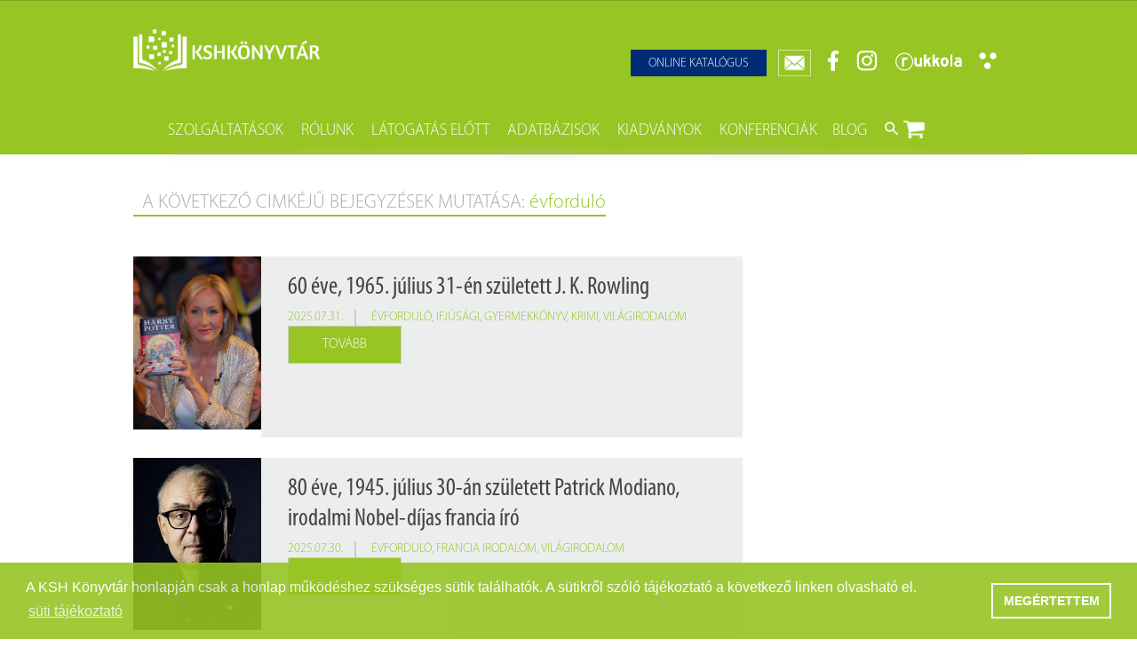

--- FILE ---
content_type: text/html; charset=UTF-8
request_url: https://www.kshkonyvtar.hu/list/bylabel/all/articleone/article/%C3%A9vfordul%C3%B3
body_size: 94440
content:
    
<!DOCTYPE html>
<html lang="hu">
<head>
        <meta charset="utf-8">
    <meta name="viewport" content="width=device-width, initial-scale=1, shrink-to-fit=no">
    <meta name="description" content="">
    <meta name="author" content="">
    <meta name="format-detection" content="telephone=no">

    <link rel="shortcut icon" sizes="16x16 24x24 32x32 48x48 64x64" href="/favicon.ico">

    <!-- Mobile (Android, iOS & others) -->
    <link rel="apple-touch-icon" sizes="16x16" href="/img/favicon/favicon-16x16.png">
    <link rel="apple-touch-icon-precomposed" sizes="32x32" href="/img/favicon/favicon-32x32.png">
    <link rel="apple-touch-icon" sizes="72x72" href="/img/favicon/favicon-32x32.png">

    <!-- Windows 8 Tiles -->
    <meta name="application-name" content="Scotch Scotch scotch">
    <meta name="msapplication-TileImage" content="/img/favicon/mstile-150x150.png">
    <meta name="msapplication-TileColor" content="#2A2A2A">

    <!-- iOS Settings -->
    <meta content="yes" name="apple-mobile-web-app-capable">
    <meta name="apple-mobile-web-app-status-bar-style" content="black-translucent">


    <title>KSH Könyvtár</title>

    <link rel="stylesheet" type="text/css" href="/css/cookieconsent.min.css" />
<link rel="stylesheet" type="text/css" href="/bundles/frontendcommonlayout/css/loader.css" />
<link rel="stylesheet" type="text/css" href="/bower_components/fullpage.js/dist/jquery.fullpage.min.css" />
<link rel="stylesheet" type="text/css" href="/css/MiniEventCalendar/mini-event-calendar.css" />

<link rel="stylesheet" type="text/css" href="/bundles/frontendcommonlayout/css/layout.css?version=2" />
<link rel="stylesheet" type="text/css" href="/bundles/frontendcommonlayout/css/barrier.css" />
<link rel="stylesheet" type="text/css" href="/css/EasyAutocomplete/easy-autocomplete.css" />
<link rel="stylesheet" type="text/css" href="/css/EasyAutocomplete/easy-autocomplete.themes.css" />

<link href="/css/fontawesome-free-5.9.0-web/css/fontawesome.css" rel="stylesheet">
<link href="/css/fontawesome-free-5.9.0-web/css/brands.css" rel="stylesheet">
<link href="/css/fontawesome-free-5.9.0-web/css/solid.css" rel="stylesheet">


<link rel="stylesheet" href="/bower_components/select2/dist/css/select2.min.css">
<link rel="stylesheet" type="text/css" href="/bundles/frontendcommonlayout/css/custom.css?version=3" />

        <link rel="stylesheet" type="text/css" href="/bundles/frontendcommoncontent/css/blog.css"/>

    
</head>
<body class="  ">

                        <div class="se-pre-con" style="display: none;">
                <div class="lds-roller">
                    <div>
                    </div>
                    <div></div>
                    <div></div>
                    <div></div>
                    <div></div>
                    <div></div>
                    <div></div>
                    <div></div>
                </div>
            </div>
        

        <nav class="navbar">
                                        
<div class="newsletter-popup-container">
    <div class="popup">
        <div class="button-line">
            <div class="popup-title">
                Hírlevél feliratkozás
            </div>
            <a href="#" class="remove-popup close-btn popup-close">
                <img src="/img/icon/close-button.png" width="25px" class="popup-close-button" alt="">
            </a>
        </div>
        <div class="popup-body">

            <div class="popup-text">
                
            </div>
            <form id="newsletter-popup-form" action="/newsletter/subscribe" method="post">
                <div class="form-group" data-fieldname="lastName" data-fieldtype="text">
                    <h5 for="newsletter_subscribe_form_last_name" class="required">
                        Vezetéknév
                        <span class="text-danger">*</span>
                    </h5>
                    <div class="controls">
                        <input type="text" class="form-control" id="newsletter_subscribe_form_last_name" name="newsletter_subscribe_form[lastName]" value="">
                    </div>
                    <div class="error mt-2 text-danger error-list error-text">
                        <ul><li></li></ul>
                    </div>
                </div>

                <div class="form-group" data-fieldname="firstName" data-fieldtype="text">
                    <h5 for="newsletter_subscribe_form_first_name" class="required">
                        Keresztnév
                        <span class="text-danger">*</span>
                    </h5>
                    <div class="controls">
                        <input type="text" class="form-control" id="newsletter_subscribe_form_first_name" name="newsletter_subscribe_form[firstName]" value="">
                    </div>
                    <div class="error mt-2 text-danger error-list error-text">
                        <ul><li></li></ul>
                    </div>
                </div>

                <div class="form-group has-danger" data-fieldname="email" data-fieldtype="text">
                    <h5 for="newsletter_subscribe_form_email" class="required">
                        E-mail cím
                        <span class="text-danger">*</span>
                    </h5>
                    <div class="controls">
                        <input type="text" class="form-control" id="newsletter_subscribe_form_email" name="newsletter_subscribe_form[email]" value="">
                    </div>
                    <div class="error mt-2 text-danger error-list error-text">
                        <ul><li></li></ul>
                    </div>
                </div>

                <div style="font-size: 0.8em">
                    A KSH Könyvtár a hírlevélre történő feliratkozáshoz szükséges személyes adatokat az <a style="color: #97c524;" href="/file-show/L2hvbWUvc2lsaW5mby9hcHBsaWNhdGlvbi93b3JrZGlyL2NrZWRpdG9yQ3VzdG9tRmlsZXMvS1NIS19hZGF0dmVkZWxtaV9zemFiYWx5emF0LnBkZg==" target="_blank">Adatkezelési szabályzat</a> IV. melléklet 5. pontja szerint kezeli. A feliratkozással hozzájárul ezen adatok kezeléséhez.
                </div>                
                <br>
                <button type="submit" id="newsletter_subscribe_submit" class="submit-button btn bg-kshblue btn-block margin-top-10">
                    Feliratkozás
                </button>
                <div id="ReCaptchaError" class="mt-5 text-center d-none">
                    <h3>ReCaptchaError</h3>
                    <h3 class="text-danger"><strong class="error-text-r"></strong></h3>
                </div>
            </form>

            <div class="newsletter-success-div hide-element">
                Sikeres feliratkozás! Köszönjük!
                <a class="remove-popup close-btn submit-button btn bg-kshblue btn-block margin-top-10 button-close">
                    Bezár!
                </a>
            </div>
            <div class="newsletter-error-div hide-element">
                Sikertelen feliratkozás, kérjük, próbálja újra vagy vegye fel a kapcsolatot velünk!
                <a class="remove-popup close-btn submit-button btn bg-kshblue btn-block margin-top-10 button-close">
                    Bezár!
                </a>
            </div>
        </div>
    </div>
</div>


<div class="search-links-autocomplete" data-url="/search"></div>

<div class="collapse navbar-collapse navbarKshk-color" id="navbarKshk">
    <div class="container">

        <a class="navbar-brand" href="/">
            <img src="/img/kshk_logo2x.png" class="logo" alt="KSH Könyvtár" />
            <img src="/img/kshk_logo2x_onlypic.png" class="logo logo-small" alt="KSH Könyvtár" />
        </a>
        <button class="navbar-toggler" type="button" aria-label="Toggle navigation">
            <span class="navbar-toggler-icon"></span>
        </button>
        <ul class="iconset">
                        <li>
                <a href="https://kshk.libmate.hu/" target="_blank" id="online-catalog-btn">Online katalógus</a>
                                <a class="letter" title="Feliratkozás hírlevélre">
                    <img src="/img/icon/letter.png" height="30" alt="Feliratkozás hírlevélre" class="newsletter-btn" />
                    <span class="newsletter-btn">Feliratkozás</span>
                </a>
            </li>
                            
                                <li>
        
        
                            
        <a target="_blank" href="https://www.facebook.com/kshkonyvtar" title="Facebook">
            <img src="/image-view?type=header&amp;filename=facebook.png"
                 alt="Facebook"
                 height="23"
            ></a>
                    </li>
                                            <li>
        
        
                            
        <a target="_blank" href="https://instagram.com/ksh_konyvtar" title="Instagram">
            <img src="/image-view?type=header&amp;filename=instagram.png"
                 alt="Instagram"
                 height="23"
            ></a>
                    </li>
                                                <li>
        
        
                            
        <a target="_blank" href="https://rukkola.hu/happontok/68-kozponti_statisztikai_hivatal_-_konyvtar" title="Rukkola">
            <img src="/image-view?type=header&amp;filename=rukkola.png"
                 alt="Rukkola"
                 height="23"
            ></a>
                    </li>
            
				
            	
            <li>
                <a href="#" title="Segitség" id="help-btn">
                    <img src="/img/icon/help.png" height="19" alt="Segitség" />
                    <span>Normál nézet</span>
                </a>
            </li>
                    </ul>
        <ul class="navbar navbar-menu-list">
                    
        
                <li class="dropdown mobileBorder">
            <a class="dropdown-toggle">Szolgáltatások
                                    <i class="fas fa-caret-right"></i>
                            </a>
            <ul class="dropdown-menu">
                                                            
    
<li class="mobileBorder">
    <a class="mobileTextColor dropdown-item" href="/ask-the-librarian">
        Kérdezd a könyvtárost
    </a>
</li>                                                                                

<li class="mobileBorder">
    <a class="mobileTextColor dropdown-item" href="/article/39/33/koenyvtarkoezi-koelcsoenzes">
        Könyvtárközi kölcsönzés
    </a>
</li>                                                                                

<li class="mobileBorder">
    <a class="mobileTextColor dropdown-item" href="/article/38/199/kutatastamogatas">
        Kutatástámogatás
    </a>
</li>                                                                                

<li class="mobileBorder">
    <a class="mobileTextColor dropdown-item" href="/article/41/59/koeteszet-es-sokszorositas">
        Kötészet és sokszorosítás
    </a>
</li>                                                                                
    
<li class="mobileBorder">
    <a class="mobileTextColor dropdown-item" href="/birthday-package/">
        Születésnapi csomag
    </a>
</li>                                                </ul>
        </li>
            
                <li class="dropdown mobileBorder">
            <a class="dropdown-toggle">Rólunk
                                    <i class="fas fa-caret-right"></i>
                            </a>
            <ul class="dropdown-menu">
                                                            

<li class="mobileBorder">
    <a class="mobileTextColor dropdown-item" href="/article/16/4/a-koenyvtar-toertenete">
        A könyvtár története
    </a>
</li>                                                                                

<li class="mobileBorder">
    <a class="mobileTextColor dropdown-item" href="/list/category/17">
        Gyűjteményünk
    </a>
</li>                                                                                

<li class="mobileBorder">
    <a class="mobileTextColor dropdown-item" href="/article/18/5/tevekenyseguenk">
        Tevékenységünk
    </a>
</li>                                                                                

<li class="mobileBorder">
    <a class="mobileTextColor dropdown-item" href="/article/19/16/szakmai-egyuettmukoedesi-megallapodasok">
        Szakmai együttműködési megállapodások
    </a>
</li>                                                                                

<li class="mobileBorder">
    <a class="mobileTextColor dropdown-item" href="/article/20/18/partnereink">
        Partnereink
    </a>
</li>                                                                                
                    
<li class="mobileBorder">
    <a class="mobileTextColor dropdown-item" href="/colleagues/view">
        Munkatársaink
    </a>
</li>                                                                                

<li class="mobileBorder">
    <a class="mobileTextColor dropdown-item" href="/article/22/26/findura-imre-diszoklevellel-kituentetett-kollegaink">
        Findura Imre-díszoklevéllel kitüntetett kollégáink
    </a>
</li>                                                                                

<li class="mobileBorder">
    <a class="mobileTextColor dropdown-item" href="/gallery/1">
        Galéria
    </a>
</li>                                                                                

<li class="mobileBorder">
    <a class="mobileTextColor dropdown-item" href="/list/category/24">
        Pályázatok
    </a>
</li>                                                                                

<li class="mobileBorder">
    <a class="mobileTextColor dropdown-item" href="/list/category/25">
        Közérdekű adatok
    </a>
</li>                                                </ul>
        </li>
            
                <li class="dropdown mobileBorder">
            <a class="dropdown-toggle">Látogatás előtt
                                    <i class="fas fa-caret-right"></i>
                            </a>
            <ul class="dropdown-menu">
                                                            

<li class="mobileBorder">
    <a class="mobileTextColor dropdown-item" href="/article/7/32/elerhetoseg">
        Elérhetőség
    </a>
</li>                                                                                

<li class="mobileBorder">
    <a class="mobileTextColor dropdown-item" href="https://kshk.libmate.hu/">
        Online katalógus
    </a>
</li>                                                                                

<li class="mobileBorder">
    <a class="mobileTextColor dropdown-item" href="/article/2/46/koenyvtarhasznalat">
        Könyvtárhasználat
    </a>
</li>                                                                                

<li class="mobileBorder">
    <a class="mobileTextColor dropdown-item" href="/list/category/92">
        Díjtételek
    </a>
</li>                                                                                                                    

<li class="mobileBorder">
    <a class="mobileTextColor dropdown-item" href="/article/4/47/adatvedelem">
        Adatvédelem
    </a>
</li>                                                                                

<li class="mobileBorder">
    <a class="mobileTextColor dropdown-item" href="/article/5/48/koezoessegi-szolgalat">
        Közösségi szolgálat
    </a>
</li>                                                                                

<li class="mobileBorder">
    <a class="mobileTextColor dropdown-item" href="/article/6/49/csoportos-latogatas">
        Csoportos látogatás
    </a>
</li>                                                </ul>
        </li>
            
                <li class="dropdown mobileBorder">
            <a class="dropdown-toggle">Adatbázisok
                                    <i class="fas fa-caret-right"></i>
                            </a>
            <ul class="dropdown-menu">
                                                            

<li class="mobileBorder">
    <a class="mobileTextColor dropdown-item" href="http://www.kshkonyvtar.hu/bea_1850_1950/">
        Budapest Etnikai Adatbázisa 1850–1950
    </a>
</li>                                                                                
    
<li class="mobileBorder">
    <a class="mobileTextColor dropdown-item" href="/digistat/">
        Digistat – Online statisztikai kiadványok
    </a>
</li>                                                                                

<li class="mobileBorder">
    <a class="mobileTextColor dropdown-item" href="/list/category/56">
        Fényes Elek digitális statisztikai könyvtár
    </a>
</li>                                                                                

<li class="mobileBorder">
    <a class="mobileTextColor dropdown-item" href="/article/57/248/nepszamlalasi-digitalis-adattar">
        Népszámlálási digitális adattár (Néda)
    </a>
</li>                                                                                

<li class="mobileBorder">
    <a class="mobileTextColor dropdown-item" href="/article/89/95/belfoeldi-adatbazisok">
        A könyvtárban elérhető magyar adatbázisok
    </a>
</li>                                                                                

<li class="mobileBorder">
    <a class="mobileTextColor dropdown-item" href="/article/90/174/kuelfoeldi-adatbazisok">
        A könyvtárban elérhető külföldi adatbázisok
    </a>
</li>                                                </ul>
        </li>
            
                <li class="dropdown mobileBorder">
            <a class="dropdown-toggle">Kiadványok
                                    <i class="fas fa-caret-right"></i>
                            </a>
            <ul class="dropdown-menu">
                                                            
    
<li class="mobileBorder">
    <a class="mobileTextColor dropdown-item" href="/publications/">
        Saját könyveink
    </a>
</li>                                                                                

<li class="mobileBorder">
    <a class="mobileTextColor dropdown-item" href="/article/67/25/nemzetkoezi-statisztikai-figyelo">
        Nemzetközi Statisztikai Figyelő
    </a>
</li>                                                </ul>
        </li>
            
                <li class="dropdown mobileBorder">
            <a class="dropdown-toggle">Konferenciák
                                    <i class="fas fa-caret-right"></i>
                            </a>
            <ul class="dropdown-menu">
                                                            

<li class="mobileBorder">
    <a class="mobileTextColor dropdown-item" href="/list/category/72">
        Szakkönyvtári seregszemle
    </a>
</li>                                                </ul>
        </li>
            
                <li class="dropdown mobileBorder">
            <a class="dropdown-toggle">Blog
                                    <i class="fas fa-caret-right"></i>
                            </a>
            <ul class="dropdown-menu">
                                                            

<li class="mobileBorder">
    <a class="mobileTextColor dropdown-item" href="/list/blog/76">
        Hírek
    </a>
</li>                                                                                

<li class="mobileBorder">
    <a class="mobileTextColor dropdown-item" href="/list/blog/88">
        Események
    </a>
</li>                                                                                

<li class="mobileBorder">
    <a class="mobileTextColor dropdown-item" href="/article/77/44/a-koezponti-statisztikai-hivatal-koenyvtar-hirlevele">
        Hírlevél
    </a>
</li>                                                                                

<li class="mobileBorder">
    <a class="mobileTextColor dropdown-item" href="/article/106/1255/koenyvtari-hirlap">
        Könyvtári Hírlap
    </a>
</li>                                                                                

<li class="mobileBorder">
    <a class="mobileTextColor dropdown-item" href="/article/78/176/az-olvasotermekbe-bevalogatott-koenyvek">
        Új könyveink
    </a>
</li>                                                                                

<li class="mobileBorder">
    <a class="mobileTextColor dropdown-item" href="/list/blog/79">
        Könyvajánlók
    </a>
</li>                                                                                

<li class="mobileBorder">
    <a class="mobileTextColor dropdown-item" href="/list/blog/80">
        Évfordulók
    </a>
</li>                                                                                

<li class="mobileBorder">
    <a class="mobileTextColor dropdown-item" href="/list/blog/105">
        Kitekintő
    </a>
</li>                                                </ul>
        </li>
    
        </ul>
        <ul class="navbar search-cart-icons">
            <li>
                <a href="#" class="search-link"><img src="/img/icon/search.png" width="15" alt="Keresés" /></a>
            </li>
                            <li class="cart-link has-cart desktop-cart">
                    <div class="delete-image-url" style="display: none" data-value="/img/icon/delete_icon.png"></div>
                                            
<a href="#" class="cart-link"><img src="/img/icon/cart.png" width="24" alt="Webshop" />
    <span class="cart-notification"></span>
</a>

<div class="cart-list" data-value="/cart">
    <div class="title">Kosár</div>
    <div class="nbr">0 db frontendCommonLayout.frontendCommonLayout.cart.product</div>
    <div class="clearfix"></div>

    <div class="cart-item-list">
    </div>

    <div class="sum-line">
        <div class="sum">
            <span>Fizetendő:</span>
            <div class="sum-price">0</div>
            <div style="display: inline-block">Ft</div>
        </div>
        <div class="more">
            <a href="/publications/cart/order" class="btn">Tovább</a>
        </div>
        <div class="clearfix"></div>
    </div>
</div>
                    
                </li>
                        <li class="clr"></li>
        </ul>
        <div class="clr">&nbsp;</div>
    </div>
</div>

<div class="collapse navbar-collapse navbarKshk-color" id="navbarKshkMobile">
    <div class="container">
        <a class="navbar-brand" href="/">
            <img src="/img/kshk_logo2x.png" class="logo" alt="KSH Könyvtár" />
        </a>
        <button id="navbar-toggle" class="">
            <span class="icon-bar bar-top"></span>
            <span class="icon-bar bar-mid"></span>
            <span class="icon-bar bar-bottom"></span>
        </button>
        <ul class="iconset upper">
            <li>
                <a href="https://kshk.libmate.hu/" target="_blank" id="online-catalog-btn">Online katalógus</a>
            </li>
            <li>
                            <a href="#" title="Feliratkozás hírlevélre">
                    <img src="/img/icon/letter.png" height="30" alt="Feliratkozás hírlevélre" class="newsletter-btn" />
                </a>
            </li>
            
                                <li>
        
        
                            
        <a target="_blank" href="https://www.facebook.com/kshkonyvtar" title="Facebook">
            <img src="/image-view?type=header&amp;filename=facebook.png"
                 alt="Facebook"
                 height="23"
            ></a>
                    </li>
                                            <li>
        
        
                            
        <a target="_blank" href="https://instagram.com/ksh_konyvtar" title="Instagram">
            <img src="/image-view?type=header&amp;filename=instagram.png"
                 alt="Instagram"
                 height="23"
            ></a>
                    </li>
                                                <li>
        
        
                            
        <a target="_blank" href="https://rukkola.hu/happontok/68-kozponti_statisztikai_hivatal_-_konyvtar" title="Rukkola">
            <img src="/image-view?type=header&amp;filename=rukkola.png"
                 alt="Rukkola"
                 height="23"
            ></a>
                    </li>
            
        </ul>
        <a href="#" class="search-link"><img src="/img/icon/search.png" width="21" alt="Keresés" /></a>
        <ul class="navbar">
            <li class="lang mobileNavbar">
                <a href="https://kshk.libmate.hu/" target="_blank" id="online-catalog-btn">Online katalógus</a>
                <span class="iconset lower">
                    
                    
        
                            
        <a target="_blank" href="https://www.facebook.com/kshkonyvtar" title="Facebook">
            <img src="/image-view?type=header&amp;filename=facebook.png"
                 alt="Facebook"
                 height="23"
            ></a>
                                
        
                            
        <a target="_blank" href="https://instagram.com/ksh_konyvtar" title="Instagram">
            <img src="/image-view?type=header&amp;filename=instagram.png"
                 alt="Instagram"
                 height="23"
            ></a>
                                    
        
                            
        <a target="_blank" href="https://rukkola.hu/happontok/68-kozponti_statisztikai_hivatal_-_konyvtar" title="Rukkola">
            <img src="/image-view?type=header&amp;filename=rukkola.png"
                 alt="Rukkola"
                 height="23"
            ></a>
            
                </span>
                                    <span class="cart-link has-cart mobile-cart">
                                                    
<a href="#" class="cart-link"><img src="/img/icon/cart.png" width="24" alt="Webshop" />
    <span class="cart-notification"></span>
</a>

<div class="cart-list" data-value="/cart">
    <div class="title">Kosár</div>
    <div class="nbr">0 db frontendCommonLayout.frontendCommonLayout.cart.product</div>
    <div class="clearfix"></div>

    <div class="cart-item-list">
    </div>

    <div class="sum-line">
        <div class="sum">
            <span>Fizetendő:</span>
            <div class="sum-price">0</div>
            <div style="display: inline-block">Ft</div>
        </div>
        <div class="more">
            <a href="/publications/cart/order" class="btn">Tovább</a>
        </div>
        <div class="clearfix"></div>
    </div>
</div>
                        
                    </span>
                                <span>
                                            <div class="search-box-nav">
    <div class="title">Keresés</div>
    <div class="search-box-nav-close"><img src="/img/icon/delete_icon.png" alt="frontendCommonLayout.searchBoxNav.close"></div>
    <div class="clearfix"></div>

    <div class="search-box-search-box-form">
        <form action="" method="get" id="form--search-olib-box-mobile">
            <input type="text" placeholder="Keresés a katalógusban…"><input type="submit" value="">
        </form>
        <form action="" method="get" class="form-down">
            <input type="text" name="search" value="" id="search-links-nav" placeholder="Keresés a honlapon…"><input type="submit" value="">
        </form>
    </div>
</div>
                                    </span>
            </li>
                    
        
                <li class="dropdown mobileBorder">
            <a class="dropdown-toggle">Szolgáltatások
                                    <i class="fas fa-caret-right"></i>
                            </a>
            <ul class="dropdown-menu">
                                                            
    
<li class="mobileBorder">
    <a class="mobileTextColor dropdown-item" href="/ask-the-librarian">
        Kérdezd a könyvtárost
    </a>
</li>                                                                                

<li class="mobileBorder">
    <a class="mobileTextColor dropdown-item" href="/article/39/33/koenyvtarkoezi-koelcsoenzes">
        Könyvtárközi kölcsönzés
    </a>
</li>                                                                                

<li class="mobileBorder">
    <a class="mobileTextColor dropdown-item" href="/article/38/199/kutatastamogatas">
        Kutatástámogatás
    </a>
</li>                                                                                

<li class="mobileBorder">
    <a class="mobileTextColor dropdown-item" href="/article/41/59/koeteszet-es-sokszorositas">
        Kötészet és sokszorosítás
    </a>
</li>                                                                                
    
<li class="mobileBorder">
    <a class="mobileTextColor dropdown-item" href="/birthday-package/">
        Születésnapi csomag
    </a>
</li>                                                </ul>
        </li>
            
                <li class="dropdown mobileBorder">
            <a class="dropdown-toggle">Rólunk
                                    <i class="fas fa-caret-right"></i>
                            </a>
            <ul class="dropdown-menu">
                                                            

<li class="mobileBorder">
    <a class="mobileTextColor dropdown-item" href="/article/16/4/a-koenyvtar-toertenete">
        A könyvtár története
    </a>
</li>                                                                                

<li class="mobileBorder">
    <a class="mobileTextColor dropdown-item" href="/list/category/17">
        Gyűjteményünk
    </a>
</li>                                                                                

<li class="mobileBorder">
    <a class="mobileTextColor dropdown-item" href="/article/18/5/tevekenyseguenk">
        Tevékenységünk
    </a>
</li>                                                                                

<li class="mobileBorder">
    <a class="mobileTextColor dropdown-item" href="/article/19/16/szakmai-egyuettmukoedesi-megallapodasok">
        Szakmai együttműködési megállapodások
    </a>
</li>                                                                                

<li class="mobileBorder">
    <a class="mobileTextColor dropdown-item" href="/article/20/18/partnereink">
        Partnereink
    </a>
</li>                                                                                
                    
<li class="mobileBorder">
    <a class="mobileTextColor dropdown-item" href="/colleagues/view">
        Munkatársaink
    </a>
</li>                                                                                

<li class="mobileBorder">
    <a class="mobileTextColor dropdown-item" href="/article/22/26/findura-imre-diszoklevellel-kituentetett-kollegaink">
        Findura Imre-díszoklevéllel kitüntetett kollégáink
    </a>
</li>                                                                                

<li class="mobileBorder">
    <a class="mobileTextColor dropdown-item" href="/gallery/1">
        Galéria
    </a>
</li>                                                                                

<li class="mobileBorder">
    <a class="mobileTextColor dropdown-item" href="/list/category/24">
        Pályázatok
    </a>
</li>                                                                                

<li class="mobileBorder">
    <a class="mobileTextColor dropdown-item" href="/list/category/25">
        Közérdekű adatok
    </a>
</li>                                                </ul>
        </li>
            
                <li class="dropdown mobileBorder">
            <a class="dropdown-toggle">Látogatás előtt
                                    <i class="fas fa-caret-right"></i>
                            </a>
            <ul class="dropdown-menu">
                                                            

<li class="mobileBorder">
    <a class="mobileTextColor dropdown-item" href="/article/7/32/elerhetoseg">
        Elérhetőség
    </a>
</li>                                                                                

<li class="mobileBorder">
    <a class="mobileTextColor dropdown-item" href="https://kshk.libmate.hu/">
        Online katalógus
    </a>
</li>                                                                                

<li class="mobileBorder">
    <a class="mobileTextColor dropdown-item" href="/article/2/46/koenyvtarhasznalat">
        Könyvtárhasználat
    </a>
</li>                                                                                

<li class="mobileBorder">
    <a class="mobileTextColor dropdown-item" href="/list/category/92">
        Díjtételek
    </a>
</li>                                                                                                                    

<li class="mobileBorder">
    <a class="mobileTextColor dropdown-item" href="/article/4/47/adatvedelem">
        Adatvédelem
    </a>
</li>                                                                                

<li class="mobileBorder">
    <a class="mobileTextColor dropdown-item" href="/article/5/48/koezoessegi-szolgalat">
        Közösségi szolgálat
    </a>
</li>                                                                                

<li class="mobileBorder">
    <a class="mobileTextColor dropdown-item" href="/article/6/49/csoportos-latogatas">
        Csoportos látogatás
    </a>
</li>                                                </ul>
        </li>
            
                <li class="dropdown mobileBorder">
            <a class="dropdown-toggle">Adatbázisok
                                    <i class="fas fa-caret-right"></i>
                            </a>
            <ul class="dropdown-menu">
                                                            

<li class="mobileBorder">
    <a class="mobileTextColor dropdown-item" href="http://www.kshkonyvtar.hu/bea_1850_1950/">
        Budapest Etnikai Adatbázisa 1850–1950
    </a>
</li>                                                                                
    
<li class="mobileBorder">
    <a class="mobileTextColor dropdown-item" href="/digistat/">
        Digistat – Online statisztikai kiadványok
    </a>
</li>                                                                                

<li class="mobileBorder">
    <a class="mobileTextColor dropdown-item" href="/list/category/56">
        Fényes Elek digitális statisztikai könyvtár
    </a>
</li>                                                                                

<li class="mobileBorder">
    <a class="mobileTextColor dropdown-item" href="/article/57/248/nepszamlalasi-digitalis-adattar">
        Népszámlálási digitális adattár (Néda)
    </a>
</li>                                                                                

<li class="mobileBorder">
    <a class="mobileTextColor dropdown-item" href="/article/89/95/belfoeldi-adatbazisok">
        A könyvtárban elérhető magyar adatbázisok
    </a>
</li>                                                                                

<li class="mobileBorder">
    <a class="mobileTextColor dropdown-item" href="/article/90/174/kuelfoeldi-adatbazisok">
        A könyvtárban elérhető külföldi adatbázisok
    </a>
</li>                                                </ul>
        </li>
            
                <li class="dropdown mobileBorder">
            <a class="dropdown-toggle">Kiadványok
                                    <i class="fas fa-caret-right"></i>
                            </a>
            <ul class="dropdown-menu">
                                                            
    
<li class="mobileBorder">
    <a class="mobileTextColor dropdown-item" href="/publications/">
        Saját könyveink
    </a>
</li>                                                                                

<li class="mobileBorder">
    <a class="mobileTextColor dropdown-item" href="/article/67/25/nemzetkoezi-statisztikai-figyelo">
        Nemzetközi Statisztikai Figyelő
    </a>
</li>                                                </ul>
        </li>
            
                <li class="dropdown mobileBorder">
            <a class="dropdown-toggle">Konferenciák
                                    <i class="fas fa-caret-right"></i>
                            </a>
            <ul class="dropdown-menu">
                                                            

<li class="mobileBorder">
    <a class="mobileTextColor dropdown-item" href="/list/category/72">
        Szakkönyvtári seregszemle
    </a>
</li>                                                </ul>
        </li>
            
                <li class="dropdown mobileBorder">
            <a class="dropdown-toggle">Blog
                                    <i class="fas fa-caret-right"></i>
                            </a>
            <ul class="dropdown-menu">
                                                            

<li class="mobileBorder">
    <a class="mobileTextColor dropdown-item" href="/list/blog/76">
        Hírek
    </a>
</li>                                                                                

<li class="mobileBorder">
    <a class="mobileTextColor dropdown-item" href="/list/blog/88">
        Események
    </a>
</li>                                                                                

<li class="mobileBorder">
    <a class="mobileTextColor dropdown-item" href="/article/77/44/a-koezponti-statisztikai-hivatal-koenyvtar-hirlevele">
        Hírlevél
    </a>
</li>                                                                                

<li class="mobileBorder">
    <a class="mobileTextColor dropdown-item" href="/article/106/1255/koenyvtari-hirlap">
        Könyvtári Hírlap
    </a>
</li>                                                                                

<li class="mobileBorder">
    <a class="mobileTextColor dropdown-item" href="/article/78/176/az-olvasotermekbe-bevalogatott-koenyvek">
        Új könyveink
    </a>
</li>                                                                                

<li class="mobileBorder">
    <a class="mobileTextColor dropdown-item" href="/list/blog/79">
        Könyvajánlók
    </a>
</li>                                                                                

<li class="mobileBorder">
    <a class="mobileTextColor dropdown-item" href="/list/blog/80">
        Évfordulók
    </a>
</li>                                                                                

<li class="mobileBorder">
    <a class="mobileTextColor dropdown-item" href="/list/blog/105">
        Kitekintő
    </a>
</li>                                                </ul>
        </li>
    
        </ul>
    </div>
</div>

        </nav>

        <main role="main" class="">
            <div id="">

                
    <div class="section container menu-section">
        <div class="blog-section">
            <div class="blog-box menu-box
                ">
                
                
                                    <div class="tag-serach">
                        <h1>A következő cimkéjű bejegyzések mutatása: <span class="tag">évforduló</span></h1>
                    </div>
                

                
                                                                                                                                            
                    <div data-url="/article/1286/60-eve-1965-julius-31-en-szueletett-j-k-rowling" class="blog-item first" data->
                        <div class="left">
                            <a><img src="/image-view?type=article&amp;filename=954c2582d19bd842ebf47a2b98f15ad3b2723726.png" alt="60 éve, 1965. július 31-én született J. K. Rowling"></a>
                        </div>
                        <div class="right">
                            <h2>60 éve, 1965. július 31-én született J. K. Rowling</h2>
                            <div class="tag-line">
                                                                    <div class="date">2025.07.31.</div>
                                                                                                    
                                    <div class="tags tag-left-line ">
                                                                                                                                                                                                                            <a href="/list/bylabel/all/articleone/article/%C3%A9vfordul%C3%B3">évforduló</a>,                                                                                                                                                                                                                                                                                                                     <a href="/list/bylabel/all/articleone/article/ifj%C3%BAs%C3%A1gi">ifjúsági</a>,                                                                                                                                                                                                                                                                                                                     <a href="/list/bylabel/all/articleone/article/gyermekk%C3%B6nyv">gyermekkönyv</a>,                                                                                                                                                                                                                                                                                                                     <a href="/list/bylabel/all/articleone/article/krimi">krimi</a>,                                                                                                                                                                                                                                                                                                                     <a href="/list/bylabel/all/articleone/article/vil%C3%A1girodalom">világirodalom</a>                                                                                                                                                                    </div>
                                                                <p></p>
                                <a href="/article/1286/60-eve-1965-julius-31-en-szueletett-j-k-rowling"
                                   class="btn btn-green">Tovább</a>
                            </div>
                            <div class="clearfix"></div>
                        </div>
                        <div class="clearfix"></div>
                    </div>

                
                                                                                                                                            
                    <div data-url="/article/1285/80-eve-1945-julius-30-an-szueletett-patrick-modiano-irodalmi-nobel-dijas-francia-iro" class="blog-item" data->
                        <div class="left">
                            <a><img src="/image-view?type=article&amp;filename=54a526c9496bb0052a1d693f4321841f69a1f15f.png" alt="80 éve, 1945. július 30-án született Patrick Modiano, irodalmi Nobel-díjas francia író"></a>
                        </div>
                        <div class="right">
                            <h2>80 éve, 1945. július 30-án született Patrick Modiano, irodalmi Nobel-díjas francia író</h2>
                            <div class="tag-line">
                                                                    <div class="date">2025.07.30.</div>
                                                                                                    
                                    <div class="tags tag-left-line ">
                                                                                                                                                                                                                            <a href="/list/bylabel/all/articleone/article/%C3%A9vfordul%C3%B3">évforduló</a>,                                                                                                                                                                                                                                                                                                                     <a href="/list/bylabel/all/articleone/article/francia%20irodalom">francia irodalom</a>,                                                                                                                                                                                                                                                                                                                     <a href="/list/bylabel/all/articleone/article/vil%C3%A1girodalom">világirodalom</a>                                                                                                                                                                    </div>
                                                                <p></p>
                                <a href="/article/1285/80-eve-1945-julius-30-an-szueletett-patrick-modiano-irodalmi-nobel-dijas-francia-iro"
                                   class="btn btn-green">Tovább</a>
                            </div>
                            <div class="clearfix"></div>
                        </div>
                        <div class="clearfix"></div>
                    </div>

                
                                                                                                                                            
                    <div data-url="/article/1282/80-eve-1945-julius-28-an-szueletett-jim-davis-a-garfield-kepregeny-szerzoje" class="blog-item" data->
                        <div class="left">
                            <a><img src="/image-view?type=article&amp;filename=fcaba31152238caeb2ab265f2be469af0fae7035.png" alt="80 éve, 1945. július 28-án született Jim Davis, a Garfield képregény szerzője"></a>
                        </div>
                        <div class="right">
                            <h2>80 éve, 1945. július 28-án született Jim Davis, a Garfield képregény szerzője</h2>
                            <div class="tag-line">
                                                                    <div class="date">2025.07.28.</div>
                                                                                                    
                                    <div class="tags tag-left-line ">
                                                                                                                                                                                                                            <a href="/list/bylabel/all/articleone/article/%C3%A9vfordul%C3%B3">évforduló</a>,                                                                                                                                                                                                                                                                                                                     <a href="/list/bylabel/all/articleone/article/k%C3%A9preg%C3%A9ny">képregény</a>                                                                                                                                                                    </div>
                                                                <p></p>
                                <a href="/article/1282/80-eve-1945-julius-28-an-szueletett-jim-davis-a-garfield-kepregeny-szerzoje"
                                   class="btn btn-green">Tovább</a>
                            </div>
                            <div class="clearfix"></div>
                        </div>
                        <div class="clearfix"></div>
                    </div>

                
                                                                                                                                            
                    <div data-url="/article/1287/130-eve-szueletett-robert-graves-1895-1985-angol-koelto-regenyiro-kritikus-tudos-mufordito" class="blog-item" data->
                        <div class="left">
                            <a><img src="/image-view?type=article&amp;filename=940c8ba1e2914029ede5f3c94b42a9edaeda2054.png" alt="130 éve született Robert Graves (1895–1985) angol költő, regényíró, kritikus, tudós, műfordító"></a>
                        </div>
                        <div class="right">
                            <h2>130 éve született Robert Graves (1895–1985) angol költő, regényíró, kritikus, tudós, műfordító</h2>
                            <div class="tag-line">
                                                                    <div class="date">2025.07.24.</div>
                                                                                                    
                                    <div class="tags tag-left-line ">
                                                                                                                                                                                                                            <a href="/list/bylabel/all/articleone/article/%C3%A9vfordul%C3%B3">évforduló</a>,                                                                                                                                                                                                                                                                                                                     <a href="/list/bylabel/all/articleone/article/vil%C3%A1girodalom">világirodalom</a>,                                                                                                                                                                                                                                                                                                                     <a href="/list/bylabel/all/articleone/article/Nagy-Britannia">Nagy-Britannia</a>,                                                                                                                                                                                                                                                                                                                     <a href="/list/bylabel/all/articleone/article/20.%20sz%C3%A1zad">20. század</a>                                                                                                                                                                    </div>
                                                                <p></p>
                                <a href="/article/1287/130-eve-szueletett-robert-graves-1895-1985-angol-koelto-regenyiro-kritikus-tudos-mufordito"
                                   class="btn btn-green">Tovább</a>
                            </div>
                            <div class="clearfix"></div>
                        </div>
                        <div class="clearfix"></div>
                    </div>

                
                                                                                                                                            
                    <div data-url="/article/1262/30-eve-hunyt-el-gerald-durrell-1925-1995-brit-zoologus-iro" class="blog-item" data->
                        <div class="left">
                            <a><img src="/image-view?type=article&amp;filename=5207c74608aa1568c56e8e46cd34b9b035af931a.png" alt="30 éve hunyt el Gerald Durrell (1925–1995) brit zoológus, író"></a>
                        </div>
                        <div class="right">
                            <h2>30 éve hunyt el Gerald Durrell (1925–1995) brit zoológus, író</h2>
                            <div class="tag-line">
                                                                    <div class="date">2025.01.30.</div>
                                                                                                    
                                    <div class="tags tag-left-line ">
                                                                                                                                                                                                                            <a href="/list/bylabel/all/articleone/article/%C3%A9vfordul%C3%B3">évforduló</a>,                                                                                                                                                                                                                                                                                                                     <a href="/list/bylabel/all/articleone/article/vil%C3%A1girodalom">világirodalom</a>,                                                                                                                                                                                                                                                                                                                     <a href="/list/bylabel/all/articleone/article/term%C3%A9szet">természet</a>,                                                                                                                                                                                                                                                                                                                     <a href="/list/bylabel/all/articleone/article/20.%20sz%C3%A1zad">20. század</a>                                                                                                                                                                    </div>
                                                                <p></p>
                                <a href="/article/1262/30-eve-hunyt-el-gerald-durrell-1925-1995-brit-zoologus-iro"
                                   class="btn btn-green">Tovább</a>
                            </div>
                            <div class="clearfix"></div>
                        </div>
                        <div class="clearfix"></div>
                    </div>

                
                                                                                                                                            
                    <div data-url="/article/1260/75-eve-1950-januar-29-en-szueletett-vamos-miklos-jozsef-attila-dijas-iro" class="blog-item" data->
                        <div class="left">
                            <a><img src="/image-view?type=article&amp;filename=7316934a3419d2ace3398005bd63f7e9ba923afd.png" alt="75 éve, 1950. január 29-én született Vámos Miklós József Attila-díjas író"></a>
                        </div>
                        <div class="right">
                            <h2>75 éve, 1950. január 29-én született Vámos Miklós József Attila-díjas író</h2>
                            <div class="tag-line">
                                                                    <div class="date">2025.01.29.</div>
                                                                                                    
                                    <div class="tags tag-left-line ">
                                                                                                                                                                                                                            <a href="/list/bylabel/all/articleone/article/%C3%A9vfordul%C3%B3">évforduló</a>,                                                                                                                                                                                                                                                                                                                     <a href="/list/bylabel/all/articleone/article/magyar%20irodalom">magyar irodalom</a>,                                                                                                                                                                                                                                                                                                                     <a href="/list/bylabel/all/articleone/article/21.%20sz%C3%A1zad">21. század</a>                                                                                                                                                                    </div>
                                                                <p><p>Tizenkilenc éves kora óta publikál, tizenhat nagyregényt és kilenc kisregényt írt, csaknem félszáz könyve jelent meg eddig, az egyik legismertebb kortárs magyar író.</p></p>
                                <a href="/article/1260/75-eve-1950-januar-29-en-szueletett-vamos-miklos-jozsef-attila-dijas-iro"
                                   class="btn btn-green">Tovább</a>
                            </div>
                            <div class="clearfix"></div>
                        </div>
                        <div class="clearfix"></div>
                    </div>

                
                                                                                                                                            
                    <div data-url="/article/1233/5-eve-hunyt-el-toni-morrison-1931-2019-amerikai-irodalmi-nobel-dijas-iro" class="blog-item" data->
                        <div class="left">
                            <a><img src="/image-view?type=article&amp;filename=ba9368c9eaae9f7fdf0c0969eb0509f69d6fc2f1.png" alt="5 éve hunyt el Toni Morrison (1931–2019) amerikai irodalmi Nobel-díjas író"></a>
                        </div>
                        <div class="right">
                            <h2>5 éve hunyt el Toni Morrison (1931–2019) amerikai irodalmi Nobel-díjas író</h2>
                            <div class="tag-line">
                                                                    <div class="date">2024.08.05.</div>
                                                                                                    
                                    <div class="tags tag-left-line ">
                                                                                                                                                                                                                            <a href="/list/bylabel/all/articleone/article/%C3%A9vfordul%C3%B3">évforduló</a>,                                                                                                                                                                                                                                                                                                                     <a href="/list/bylabel/all/articleone/article/vil%C3%A1girodalom">világirodalom</a>,                                                                                                                                                                                                                                                                                                                     <a href="/list/bylabel/all/articleone/article/Amerika">Amerika</a>,                                                                                                                                                                                                                                                                                                                     <a href="/list/bylabel/all/articleone/article/20.%20sz%C3%A1zad">20. század</a>                                                                                                                                                                    </div>
                                                                <p></p>
                                <a href="/article/1233/5-eve-hunyt-el-toni-morrison-1931-2019-amerikai-irodalmi-nobel-dijas-iro"
                                   class="btn btn-green">Tovább</a>
                            </div>
                            <div class="clearfix"></div>
                        </div>
                        <div class="clearfix"></div>
                    </div>

                
                                                                                                                                            
                    <div data-url="/article/1232/100-eve-hunyt-el-joseph-conrad-1857-1924-lengyel-szarmazasu-angol-regenyiro" class="blog-item" data->
                        <div class="left">
                            <a><img src="/image-view?type=article&amp;filename=2f7c7e2ec1590b2e881c0f3a9d33c33a30ad24ed.png" alt="100 éve hunyt el Joseph Conrad (1857–1924) lengyel származású angol regényíró"></a>
                        </div>
                        <div class="right">
                            <h2>100 éve hunyt el Joseph Conrad (1857–1924) lengyel származású angol regényíró</h2>
                            <div class="tag-line">
                                                                    <div class="date">2024.08.03.</div>
                                                                                                    
                                    <div class="tags tag-left-line ">
                                                                                                                                                                                                                            <a href="/list/bylabel/all/articleone/article/%C3%A9vfordul%C3%B3">évforduló</a>,                                                                                                                                                                                                                                                                                                                     <a href="/list/bylabel/all/articleone/article/vil%C3%A1girodalom">világirodalom</a>,                                                                                                                                                                                                                                                                                                                     <a href="/list/bylabel/all/articleone/article/Nagy-Britannia">Nagy-Britannia</a>,                                                                                                                                                                                                                                                                                                                     <a href="/list/bylabel/all/articleone/article/20.%20sz%C3%A1zad">20. század</a>                                                                                                                                                                    </div>
                                                                <p></p>
                                <a href="/article/1232/100-eve-hunyt-el-joseph-conrad-1857-1924-lengyel-szarmazasu-angol-regenyiro"
                                   class="btn btn-green">Tovább</a>
                            </div>
                            <div class="clearfix"></div>
                        </div>
                        <div class="clearfix"></div>
                    </div>

                
                                                                                                                                            
                    <div data-url="/article/1231/70-eve-1954-julius-29-en-jelent-meg-j-r-r-tolkien-a-gyuru-szoevetsege-cimu-fantasy-regenye" class="blog-item" data->
                        <div class="left">
                            <a><img src="/image-view?type=article&amp;filename=9b6d12658cf6a234fd1a47ae65f56ff31d859d2a.png" alt="70 éve, 1954. július 29-én jelent meg J. R. R. Tolkien A Gyűrű Szövetsége című fantasy regénye"></a>
                        </div>
                        <div class="right">
                            <h2>70 éve, 1954. július 29-én jelent meg J. R. R. Tolkien A Gyűrű Szövetsége című fantasy regénye</h2>
                            <div class="tag-line">
                                                                    <div class="date">2024.07.29.</div>
                                                                                                    
                                    <div class="tags tag-left-line ">
                                                                                                                                                                                                                            <a href="/list/bylabel/all/articleone/article/%C3%A9vfordul%C3%B3">évforduló</a>,                                                                                                                                                                                                                                                                                                                     <a href="/list/bylabel/all/articleone/article/fantasy">fantasy</a>,                                                                                                                                                                                                                                                                                                                     <a href="/list/bylabel/all/articleone/article/vil%C3%A1girodalom">világirodalom</a>                                                                                                                                                                    </div>
                                                                <p></p>
                                <a href="/article/1231/70-eve-1954-julius-29-en-jelent-meg-j-r-r-tolkien-a-gyuru-szoevetsege-cimu-fantasy-regenye"
                                   class="btn btn-green">Tovább</a>
                            </div>
                            <div class="clearfix"></div>
                        </div>
                        <div class="clearfix"></div>
                    </div>

                
                                                                                                                                            
                    <div data-url="/article/1228/60-eve-1964-julius-23-an-szueletett-boeszoermenyi-gyula-1964-2022-jozsef-attila-dijas-iro" class="blog-item" data->
                        <div class="left">
                            <a><img src="/image-view?type=article&amp;filename=c1652b0b37ae1da9173264abce4568effc400da2.png" alt="60 éve, 1964. július 23-án született Böszörményi Gyula (1964–2022) József Attila-díjas író"></a>
                        </div>
                        <div class="right">
                            <h2>60 éve, 1964. július 23-án született Böszörményi Gyula (1964–2022) József Attila-díjas író</h2>
                            <div class="tag-line">
                                                                    <div class="date">2024.07.23.</div>
                                                                                                    
                                    <div class="tags tag-left-line ">
                                                                                                                                                                                                                            <a href="/list/bylabel/all/articleone/article/%C3%A9vfordul%C3%B3">évforduló</a>,                                                                                                                                                                                                                                                                                                                     <a href="/list/bylabel/all/articleone/article/magyar%20irodalom">magyar irodalom</a>,                                                                                                                                                                                                                                                                                                                     <a href="/list/bylabel/all/articleone/article/21.%20sz%C3%A1zad">21. század</a>                                                                                                                                                                    </div>
                                                                <p></p>
                                <a href="/article/1228/60-eve-1964-julius-23-an-szueletett-boeszoermenyi-gyula-1964-2022-jozsef-attila-dijas-iro"
                                   class="btn btn-green">Tovább</a>
                            </div>
                            <div class="clearfix"></div>
                        </div>
                        <div class="clearfix"></div>
                    </div>

                

                <div class="clearfix"></div>
                <div class="pager">
                                                                                                         <a href="/list/bylabel/all/articleone/article/%C3%A9vfordul%C3%B3/1"
                                           class="active">1</a>
                                                                                                                         <a href="/list/bylabel/all/articleone/article/%C3%A9vfordul%C3%B3/2"
                                           class="">2</a>
                                                                                                                         <a href="/list/bylabel/all/articleone/article/%C3%A9vfordul%C3%B3/3"
                                           class="">3</a>
                                                                                                                         <a href="/list/bylabel/all/articleone/article/%C3%A9vfordul%C3%B3/4"
                                           class="">4</a>
                                                                                                                         <a href="/list/bylabel/all/articleone/article/%C3%A9vfordul%C3%B3/5"
                                           class="">5</a>
                                                                                                                         <a href="/list/bylabel/all/articleone/article/%C3%A9vfordul%C3%B3/6"
                                           class="">6</a>
                                                                                                                         <a href="/list/bylabel/all/articleone/article/%C3%A9vfordul%C3%B3/7"
                                           class="">7</a>
                                                                                                                         <a href="/list/bylabel/all/articleone/article/%C3%A9vfordul%C3%B3/8"
                                           class="">8</a>
                                                                                                                         <a href="/list/bylabel/all/articleone/article/%C3%A9vfordul%C3%B3/9"
                                           class="">9</a>
                                                                                                                         <a href="/list/bylabel/all/articleone/article/%C3%A9vfordul%C3%B3/10"
                                           class="">10</a>
                                                                                                                         <a href="/list/bylabel/all/articleone/article/%C3%A9vfordul%C3%B3/11"
                                           class="">11</a>
                                                                                                                         <a href="/list/bylabel/all/articleone/article/%C3%A9vfordul%C3%B3/12"
                                           class="">12</a>
                                                                                                                         <a href="/list/bylabel/all/articleone/article/%C3%A9vfordul%C3%B3/13"
                                           class="">13</a>
                                                                                                                         <a href="/list/bylabel/all/articleone/article/%C3%A9vfordul%C3%B3/14"
                                           class="">14</a>
                                                                                                                         <a href="/list/bylabel/all/articleone/article/%C3%A9vfordul%C3%B3/15"
                                           class="">15</a>
                                                                                                                         <a href="/list/bylabel/all/articleone/article/%C3%A9vfordul%C3%B3/16"
                                           class="">16</a>
                                                                                                                         <a href="/list/bylabel/all/articleone/article/%C3%A9vfordul%C3%B3/17"
                                           class="">17</a>
                                                                                                                         <a href="/list/bylabel/all/articleone/article/%C3%A9vfordul%C3%B3/18"
                                           class="">18</a>
                                                                                                                         <a href="/list/bylabel/all/articleone/article/%C3%A9vfordul%C3%B3/19"
                                           class="">19</a>
                                                                                                                         <a href="/list/bylabel/all/articleone/article/%C3%A9vfordul%C3%B3/20"
                                           class="">20</a>
                                                                                                                         <a href="/list/bylabel/all/articleone/article/%C3%A9vfordul%C3%B3/21"
                                           class="">21</a>
                                                                                                                         <a href="/list/bylabel/all/articleone/article/%C3%A9vfordul%C3%B3/22"
                                           class="">22</a>
                                                                                                                         <a href="/list/bylabel/all/articleone/article/%C3%A9vfordul%C3%B3/23"
                                           class="">23</a>
                                                                                                                         <a href="/list/bylabel/all/articleone/article/%C3%A9vfordul%C3%B3/24"
                                           class="">24</a>
                                                                                                                         <a href="/list/bylabel/all/articleone/article/%C3%A9vfordul%C3%B3/25"
                                           class="">25</a>
                                                                                                                         <a href="/list/bylabel/all/articleone/article/%C3%A9vfordul%C3%B3/26"
                                           class="">26</a>
                                                                                                                         <a href="/list/bylabel/all/articleone/article/%C3%A9vfordul%C3%B3/27"
                                           class="">27</a>
                                                                                                                         <a href="/list/bylabel/all/articleone/article/%C3%A9vfordul%C3%B3/28"
                                           class="">28</a>
                                                                                                                         <a href="/list/bylabel/all/articleone/article/%C3%A9vfordul%C3%B3/29"
                                           class="">29</a>
                                                                                                                         <a href="/list/bylabel/all/articleone/article/%C3%A9vfordul%C3%B3/30"
                                           class="">30</a>
                                                                                                                         <a href="/list/bylabel/all/articleone/article/%C3%A9vfordul%C3%B3/31"
                                           class="">31</a>
                                                                                                                         <a href="/list/bylabel/all/articleone/article/%C3%A9vfordul%C3%B3/32"
                                           class="">32</a>
                                                                                                                         <a href="/list/bylabel/all/articleone/article/%C3%A9vfordul%C3%B3/33"
                                           class="">33</a>
                                                                                                                         <a href="/list/bylabel/all/articleone/article/%C3%A9vfordul%C3%B3/34"
                                           class="">34</a>
                                                                                                                         <a href="/list/bylabel/all/articleone/article/%C3%A9vfordul%C3%B3/35"
                                           class="">35</a>
                                                                                                                         <a href="/list/bylabel/all/articleone/article/%C3%A9vfordul%C3%B3/36"
                                           class="">36</a>
                                                                                                                         <a href="/list/bylabel/all/articleone/article/%C3%A9vfordul%C3%B3/37"
                                           class="">37</a>
                                                                                                                         <a href="/list/bylabel/all/articleone/article/%C3%A9vfordul%C3%B3/38"
                                           class="">38</a>
                                                                                                                         <a href="/list/bylabel/all/articleone/article/%C3%A9vfordul%C3%B3/39"
                                           class="">39</a>
                                                                                                                         <a href="/list/bylabel/all/articleone/article/%C3%A9vfordul%C3%B3/40"
                                           class="">40</a>
                                                                                                                         <a href="/list/bylabel/all/articleone/article/%C3%A9vfordul%C3%B3/41"
                                           class="">41</a>
                                                                                                                         <a href="/list/bylabel/all/articleone/article/%C3%A9vfordul%C3%B3/42"
                                           class="">42</a>
                                                                                                                         <a href="/list/bylabel/all/articleone/article/%C3%A9vfordul%C3%B3/43"
                                           class="">43</a>
                                                                                                                         <a href="/list/bylabel/all/articleone/article/%C3%A9vfordul%C3%B3/44"
                                           class="">44</a>
                                                                                                                         <a href="/list/bylabel/all/articleone/article/%C3%A9vfordul%C3%B3/45"
                                           class="">45</a>
                                                                                                                         <a href="/list/bylabel/all/articleone/article/%C3%A9vfordul%C3%B3/46"
                                           class="">46</a>
                                                                                                                         <a href="/list/bylabel/all/articleone/article/%C3%A9vfordul%C3%B3/47"
                                           class="">47</a>
                                                                                                                         <a href="/list/bylabel/all/articleone/article/%C3%A9vfordul%C3%B3/48"
                                           class="">48</a>
                                                                                                                         <a href="/list/bylabel/all/articleone/article/%C3%A9vfordul%C3%B3/49"
                                           class="">49</a>
                                                                                                                         <a href="/list/bylabel/all/articleone/article/%C3%A9vfordul%C3%B3/50"
                                           class="">50</a>
                                                                                                                         <a href="/list/bylabel/all/articleone/article/%C3%A9vfordul%C3%B3/51"
                                           class="">51</a>
                                                                                                                         <a href="/list/bylabel/all/articleone/article/%C3%A9vfordul%C3%B3/52"
                                           class="">52</a>
                                                                                                                         <a href="/list/bylabel/all/articleone/article/%C3%A9vfordul%C3%B3/53"
                                           class="">53</a>
                                                                                                                         <a href="/list/bylabel/all/articleone/article/%C3%A9vfordul%C3%B3/54"
                                           class="">54</a>
                                                                                                                         <a href="/list/bylabel/all/articleone/article/%C3%A9vfordul%C3%B3/55"
                                           class="">55</a>
                                                                                            </div>
            </div>


            
<div class="clearfix"></div>
        </div>
    </div>

                <div class="section">
                    
<div class="partners">
        
        
            
                                        
            <a target="_blank" href="http://konyvtar.ksh.hu/index.php?s=nka_palyazatok">
                <img src="/image-view?type=footer&amp;filename=nka_logo.png"
                     alt="Nemzeti Kulturális Alap"
                >
            </a>
            
        
            
                                        
            <a target="_blank" href="http://www.masodikkeruletkartya.hu/">
                <img src="/image-view?type=footer&amp;filename=elfogadohely.png"
                     alt="Elfogadóhely"
                >
            </a>
            
        
            
                                        
            <a target="_blank" href="http://www.ksh.hu">
                <img src="/image-view?type=footer&amp;filename=ksh_logo.png"
                     alt="KSH"
                >
            </a>
            
        
            
                                        
            <a target="_blank" href="http://demografia.hu">
                <img src="/image-view?type=footer&amp;filename=ksh_nepesseg_logo.png"
                     alt="KSH Népességtudományi Kutatóintézet"
                >
            </a>
            
        
            
                                        
            <a target="_blank" href="http://konyvtartudomany.elte.hu/index.html">
                <img src="/image-view?type=footer&amp;filename=elte_logo.png"
                     alt="ELTE"
                >
            </a>
            
        
            
                                        
            <a target="_blank" href="https://www.mnv.hu/">
                <img src="/image-view?type=footer&amp;filename=mnv_logo.png"
                     alt="Magyar Nemzeti Vagyonkezelő ZRT."
                >
            </a>
            
        
            
                                        
            <a target="_blank" href="https://nava.hu">
                <img src="/image-view?type=footer&amp;filename=fd195381394999434ade00c680e0dd8f510cdf9a.jpg"
                     alt="Nemzeti Audiovizuális Archívum"
                >
            </a>
            </div>
<footer>
    <div class="container">
        <div class="col-lg-3 col-md-4 footer-menu-1">
    <a class="navbar-brand-footer" href="http://www.kshkonyvtar.hu/"><img alt="KSH Könyvtár" src="/img/kshk_footer_logo2x.png" /></a>
<div class="address">1024 Budapest, Keleti Károly utca 5.</div>
&nbsp;

<div class="link-center-list">
<ul>
	<li>Titkárság</li>
	<li>Telefon: +36 (1) 345-6105</li>
	<li><span class="email">E-mail: <a href="mailto:konyvtar@ksh.hu">konyvtar@ksh.hu</a></span></li>
</ul>
</div>
</div>
<div class="col-lg-6 col-md-4 footer-menu-2">
    <div class="link-center-list">
<h5>Tájékoztatás</h5>

<ul>
	<li><span class="phone">Telefon: +36 (1) 345-6036</span></li>
	<li><span class="email">E-mail: <a href="mailto:tajekoztatas@kshkonyvtar.hu">tajekoztatas@kshkonyvtar.hu</a></span></li>
</ul>

<h5>Kölcsönzés</h5>

<ul class="contact">
	<li><span class="phone">Telefon: +36 (1) 345-6339</span></li>
	<li><span class="email">E-mail: <a href="mailto:kolcsonzes@kshkonyvtar.hu">kolcsonzes@kshkonyvtar.hu</a></span></li>
</ul>
&nbsp;

<ul class="contact">
	<li>
	<h1><a href="https://www.kshkonyvtar.hu/list/category/25"><span class="email"><strong>Közérdekű adatok</strong></span></a></h1>
	</li>
</ul>
<!--Links --></div>
</div>
<div class="col-lg-3 col-md-4 footer-menu-3">
    <h5>NYITVATARTÁS</h5>

<ul class="list-open">
	<li><span>Hétfő:</span><span>8:00&ndash;19:00</span></li>
	<li><span>Kedd:</span><span>8:00&ndash;19:00</span></li>
	<li><span>Szerda:</span><span>12:00&ndash;19:00</span></li>
	<li><span>Csütörtök:</span><span>8:00&ndash;19:00</span></li>
	<li><span>Péntek:</span><span>8:00&ndash;16:00</span></li>
	<li><span>Szombat&ndash;vasárnap:</span><span>zárva</span></li>
</ul>

<ul class="contact">
</ul>
</div>
<div class="clearfix">&nbsp;</div>
<div class="col-lg-12 col-md-12 footer-menu-4">
    <div class="col-lg-12 col-md-12 footer-menu-12" style="position: relative">
<div class="copyright col-lg-6 col-md-6">&copy; 2013&ndash;2022&nbsp;Központi Statisztikai Hivatal Könyvtár</div>

<div class="col-lg-6 col-md-6" style="text-align: right">Észrevételeiket kérjük, az <a href="mailto: it@kshkonyvtar.hu" style="color: lightgrey">it@kshkonyvtar.hu</a> e-mail-címen jelezzék!</div>
</div>
</div>
<div class="clearfix">&nbsp;</div>

    </div>
</footer>
                </div>
            </div>
        </main>


        <script>
    if (!Array.prototype.findIndex) {
        Object.defineProperty(Array.prototype, 'findIndex', {
            value: function(predicate) {
                if (this == null) {
                    throw new TypeError('"this" is null or not defined');
                }
                var o = Object(this);
                var len = o.length >>> 0;
                if (typeof predicate !== 'function') {
                    throw new TypeError('predicate must be a function');
                }
                var thisArg = arguments[1];
                var k = 0;
                while (k < len) {
                    var kValue = o[k];
                    if (predicate.call(thisArg, kValue, k, o)) {
                        return k;
                    }
                    k++;
                }
                return -1;
            },
            configurable: true,
            writable: true
        });
    }
</script>

<script src="/js/cookieconsent.min.js"></script>
<script src="/bower_components/jquery/dist/jquery.min.js"></script>

<script src="/js/EasyAutocomplete/jquery.easy-autocomplete.js"></script>
<script src="/js/MiniEventCalendar/mini-event-calendar.min.js"></script>
<script src="/js/jquery.steps.min.js"></script>
<script src="/bower_components/fullpage.js/dist/jquery.fullpage.min.js"></script>
<script src="/bower_components/select2/dist/js/select2.min.js"></script>

<script src="/bower_components/jquery-ui/ui/jquery-ui.js"></script>
<script src="/bundles/frontendcommonlayout/js/Layout.js?v=4"></script>
<script src="/bundles/frontendcommonlayout/js/Cart.js"></script>
<script src="/js/clamp.js"></script>



<script>

            window.cookieconsent.initialise({

        "palette": {
            "popup": {
                "background": "#97c524",
                "text": "#ffffff",
                "opacity": 0.9
            },
            "button": {
                "background": "transparent",
                "text": "#fff",
                "border": "#fff"
            }
        },
        "showLink": true,
        "content": {
            "message": "A KSH Könyvtár honlapján csak a honlap működéshez szükséges sütik találhatók. A sütikről szóló tájékoztató a következő linken olvasható el.",
            "link" : 'süti tájékoztató',
            "target" : "_blank",
            "href" : "/article/4/47/adatvedelem",
            "dismiss": "MEGÉRTETTEM",

        }
    });
    // via http://stackoverflow.com/questions/10732690/offsetting-an-html-anchor-to-adjust-for-fixed-header
    $(function () {
        $('a[href*="#"]:not([href="#"])').off('click').on('click', function () {
            if (location.pathname.replace(/^\//, '') == this.pathname.replace(/^\//, '') && location.hostname == this.hostname) {

                var target = $(this.hash);
                target = target.length ? target : $('[name=' + this.hash.slice(1) + ']');
                if (target.length) {
                    $('html,body').animate({
                        scrollTop: target.offset().top - 90 //offsets for fixed header
                    }, 100);
                    return false;
                }
            }
        });
        try {
            //Executed on page load with URL containing an anchor tag.
            if ($(location.href.split("#")[1])) {
                var target = $('#' + location.href.split("#")[1]);
                if (target.length) {
                    $('html,body').animate({
                        scrollTop: target.offset().top - 90 //offset height of header here too.
                    }, 100);
                    return false;
                }
            }
        } catch (e) {

        }
    });
</script>

            <script src="/bundles/frontendwebsiteindex/js/FrontendIndex.js"></script>
    <script src="/bundles/frontendcommoncontent/js/Blog.js"></script>
    <script src="/js/MiniEventCalendar/mini-event-calendar.js"></script>

        <script>
            $(document).ready(function(){
                try{
                    Layout.reCAPTCHASiteKey = "6Lc4SboUAAAAAIIAmjI6qk_B_xCX7yoCpKdc2629";
                    Layout.reCAPTCHAJs = "https://www.google.com/recaptcha/api.js?render=6Lc4SboUAAAAAIIAmjI6qk_B_xCX7yoCpKdc2629";
                    Layout.init();
                        FrontendIndex.init();
    Blog.init();
                }catch (e) {
                    console.error('JS ERROR', e);
                }

            });

            $(window).on('load', function() {
                // executes when complete page is fully loaded, including all frames, objects and images
                //Layout.hideLoading();
            });
        </script>
    <!-- Matomo -->
<script>
  var _paq = window._paq = window._paq || [];
  /* tracker methods like "setCustomDimension" should be called before "trackPageView" */
  _paq.push(['trackPageView']);
  _paq.push(['enableLinkTracking']);
  (function() {
    var u="//matomo.kshkonyvtar.hu/";
    _paq.push(['setTrackerUrl', u+'matomo.php']);
    _paq.push(['setSiteId', '1']);
    var d=document, g=d.createElement('script'), s=d.getElementsByTagName('script')[0];
    g.async=true; g.src=u+'matomo.js'; s.parentNode.insertBefore(g,s);
  })();
</script>
<!-- End Matomo Code -->


</body>
</html>


--- FILE ---
content_type: text/css
request_url: https://www.kshkonyvtar.hu/bundles/frontendcommonlayout/css/loader.css
body_size: 1879
content:
.no-js #loader { display: none;  }
.js #loader { display: block; position: absolute; left: 100px; top: 0; }
.se-pre-con {
    position: fixed;
    left: 0px;
    top: 0px;
    width: 100%;
    height: 100%;
    z-index: 9999;
    background: #fff;
    opacity: 0.90;
}



/**LOADING CSS BEGIN**/

.lds-roller {
    display: block;
    position: relative;
    width: 64px;
    height: 64px;
    top:calc(50% - 32px);
    margin: 0 auto;
}
.lds-roller div {
    animation: lds-roller 1.2s cubic-bezier(0.5, 0, 0.5, 1) infinite;
    transform-origin: 32px 32px;
}
.lds-roller div:after {
    content: " ";
    display: block;
    position: absolute;
    width: 6px;
    height: 6px;
    border-radius: 50%;
    background: #97c524;
    margin: -3px 0 0 -3px;
}
.lds-roller div:nth-child(1) {
    animation-delay: -0.036s;
}
.lds-roller div:nth-child(1):after {
    top: 50px;
    left: 50px;
}
.lds-roller div:nth-child(2) {
    animation-delay: -0.072s;
}
.lds-roller div:nth-child(2):after {
    top: 54px;
    left: 45px;
}
.lds-roller div:nth-child(3) {
    animation-delay: -0.108s;
}
.lds-roller div:nth-child(3):after {
    top: 57px;
    left: 39px;
}
.lds-roller div:nth-child(4) {
    animation-delay: -0.144s;
}
.lds-roller div:nth-child(4):after {
    top: 58px;
    left: 32px;
}
.lds-roller div:nth-child(5) {
    animation-delay: -0.18s;
}
.lds-roller div:nth-child(5):after {
    top: 57px;
    left: 25px;
}
.lds-roller div:nth-child(6) {
    animation-delay: -0.216s;
}
.lds-roller div:nth-child(6):after {
    top: 54px;
    left: 19px;
}
.lds-roller div:nth-child(7) {
    animation-delay: -0.252s;
}
.lds-roller div:nth-child(7):after {
    top: 50px;
    left: 14px;
}
.lds-roller div:nth-child(8) {
    animation-delay: -0.288s;
}
.lds-roller div:nth-child(8):after {
    top: 45px;
    left: 10px;
}
@keyframes lds-roller {
    0% {
        transform: rotate(0deg);
    }
    100% {
        transform: rotate(360deg);
    }
}

/***LOADING CSS END***/

--- FILE ---
content_type: text/css
request_url: https://www.kshkonyvtar.hu/bundles/frontendcommonlayout/css/layout.css?version=2
body_size: 63142
content:
@CHARSET "UTF-8";
@font-face {
    font-family: 'MyriadPro-Regular';
    src: url('../font/MyriadPro-Regular.eot?#iefix') format('embedded-opentype'),
    url('../font/MyriadPro-Regular.otf')  format('opentype'),
    url('../font/MyriadPro-Regular.woff') format('woff'),
    url('../font/MyriadPro-Regular.ttf')  format('truetype'),
    url('../font/MyriadPro-Regular.svg#MyriadPro-Regular') format('svg');
    font-weight: normal;
    font-style: normal;
}
@font-face {
    font-family: 'MyriadPro-Light';
    src: url('../font/MyriadPro-Light.eot?#iefix') format('embedded-opentype'),
    url('../font/MyriadPro-Light.otf')  format('opentype'),
    url('../font/MyriadPro-Light.woff') format('woff'),
    url('../font/MyriadPro-Light.ttf')  format('truetype'),
    url('../font/MyriadPro-Light.svg#MyriadPro-Light') format('svg');
    font-weight: normal;
    font-style: normal;
}
@font-face {
    font-family: 'MyriadPro-Semibold';
    src: url('../font/MyriadPro-Semibold.eot?#iefix') format('embedded-opentype'),
    url('../font/MyriadPro-Semibold.otf')  format('opentype'),
    url('../font/MyriadPro-Semibold.woff') format('woff'),
    url('../font/MyriadPro-Semibold.ttf')  format('truetype'),
    url('../font/MyriadPro-Semibold.svg#MyriadPro-Semibold') format('svg');
    font-weight: normal;
    font-style: normal;
}
@font-face {
    font-family: 'MyriadPro-bold';
    src: url('../font/MyriadPro-Bold.eot?#iefix') format('embedded-opentype'),
    url('../font/MyriadPro-Bold.otf')  format('opentype'),
    url('../font/MyriadPro-Bold.woff') format('woff'),
    url('../font/MyriadPro-Bold.ttf')  format('truetype'),
    url('../font/MyriadPro-Bold.svg#MyriadPro-bold') format('svg');
    font-weight: normal;
    font-style: normal;
}
@font-face {
    font-family: 'MyriadPro-CondIt';
    src: url('../font/MyriadPro-CondIt.eot?#iefix') format('embedded-opentype'),
    url('../font/MyriadPro-CondIt.otf')  format('opentype'),
    url('../font/MyriadPro-CondIt.woff') format('woff'),
    url('../font/MyriadPro-CondIt.ttf')  format('truetype'),
    url('../font/MyriadPro-CondIt.svg#MyriadPro-CondIt') format('svg');
    font-weight: normal;
    font-style: normal;
}
@font-face {
    font-family: 'MyriadPro-Cond';
    src: url('../font/MyriadPro-Cond.eot?#iefix') format('embedded-opentype'),
    url('../font/MyriadPro-Cond.otf')  format('opentype'),
    url('../font/MyriadPro-Cond.woff') format('woff'),
    url('../font/MyriadPro-Cond.ttf')  format('truetype'),
    url('../font/MyriadPro-Cond.svg#MyriadPro-Cond') format('svg');
    font-weight: normal;
    font-style: normal;
}
@font-face {
    font-family: 'MyriadPro-BoldCond';
    src: url('../font/MyriadPro-BoldCond.eot?#iefix') format('embedded-opentype'),
    url('../font/MyriadPro-BoldCond.otf')  format('opentype'),
    url('../font/MyriadPro-BoldCond.woff') format('woff'),
    url('../font/MyriadPro-BoldCond.ttf')  format('truetype'),
    url('../font/MyriadPro-BoldCond.svg#MyriadPro-Cond') format('svg');
    font-weight: normal;
    font-style: normal;
}

/* Reset CSS
 * --------------------------------------- */
body,div,dl,dt,dd,h1,h2,h3,h4,h5,h6,pre,
form,fieldset,input,textarea,p,blockquote,th,td {
    padding: 0;
    margin: 0;
}
a{
    text-decoration:none;
    color: #58585a;
}
table {
    border-spacing: 0;
}
fieldset,img {
    border: 0;
}
address,caption,cite,code,dfn,em,strong,th,var {
    font-weight: normal;
    font-style: normal;
}
strong{
    font-weight: bold;
}

ol, ul {
    list-style: none;
    margin:0;
    padding:0;
}

caption,th {
    text-align: left;

}
h1,h2,h3,h4,h5,h6 {
    font-weight: normal;
    font-size: 100%;
    margin:0;
    padding:0;
    color:#444;
}
q:before,q:after {
    content:'';
}
abbr,acronym { border: 0;
}


/* Custom CSS
 * --------------------------------------- */
body{
    font-family: 'MyriadPro-Light', Arial;
    color: #58585a;
    font-size: 14px;
}

.slick-arrow{
    position: absolute;
    top: 34% !important;
    z-index: 100;
}

.news-and-events-box .slick-next.read-more {
    right: 12px;
}

.news-and-events-box .slick-prev.read-more {
    left: 1px;
}

.news-and-events-box .slick-prev:before,
.news-and-events-box .slick-next:before {
    font-size: 32px ;
    opacity: 0.95;
}

/**SEARCH BOX NAV BEGIN**/


.search-box-nav{
    position: absolute;
    width: 345px;
    top: 43px;
    left: -630px;
    background: #fff;
    box-shadow: 0px 5px 10px #a9a9a9;
    border-top: 5px solid #97c524;
    visibility: hidden;
    height: 0;
    opacity: 0;
    transition: .3s;
    z-index: 100;
}

.search-box-nav-visible{
    height: auto;
    visibility: visible;
    opacity: 1;
    min-height: 140px;
    transition: .3s;
}

.search-box-nav .title{
    width: 42%;
    padding: 16px 15% 16px 3%;
    float: left;
    color: #58585a;
    font-size: 16px;
    font-family: 'MyriadPro-Regular';
    border-bottom: 2px solid #eaebec;
}

.search-box-nav-close{
    width: 30%;
    padding: 16px 5%;
    float: left;
    color: #58585a;
    font-size: 16px;
    text-transform: none;
    border-bottom: 2px solid #eaebec;
    text-align: right;
    cursor: pointer;
}



/**SEARCH BOX NAV FORM BEGIN**/

.search-box-search-box-form{
    height: 100%;
    width: 100%;
    vertical-align: top;
    display: inline-block;
    text-align: center;
    margin: 0px auto;
    background: rgba(151,197,36,0.8);
}

.search-box-search-box-form input[type="text"]{
    width: 65%;
    padding: 5px 2%;
    height: 24px;
    border: 0px;
    outline: 0px;
    font-size: 16px;
    vertical-align: top;
    color: #58585a;
    margin: 44px 0px 10px 0px;
}

.search-box-search-box-form input[type="submit"]{
    width: 9%;
    height: 34px;
    background: #fff url('../../../img/icon/search_gray.png') center center no-repeat;
    background-size: 15px 15px;
    border: 0px;
    padding: 0px;
    vertical-align: top;
    cursor: pointer;
    margin: 44px 0px 10px 0px;
}
.search-box-search-box-form .form-down input[type="text"]{
    margin: 6px 0px 10px 0px;
    padding-left: 5px;
}
.search-box-search-box-form .form-down input[type="submit"]{
    margin: 6px 0px 10px 0px;
    width: 11%;
    background: #fff url(../../../img/icon/search_gray.png) 10px 10px no-repeat;
    background-size: 15px 15px;

}


/**SEARCH BOX NAV FORM END**/



/**SEARCH BOX NAV END**/


.wrap{
    margin-left: auto;
    margin-right: auto;
    width: 960px;
    position: relative;
}

.sum-line .sum .sum-price {
    display: inline-block;
}

.intro p{
    width: 50%;
    margin: 0 auto;
    font-size: 1.5em;
}
.section{
    text-align:center;
}
::-webkit-input-placeholder { /* Chrome/Opera/Safari */
    color: #4b4a4a;
}
::-moz-placeholder { /* Firefox 19+ */
    color: #4b4a4a;
}
:-ms-input-placeholder { /* IE 10+ */
    color: #4b4a4a;
}
:-moz-placeholder { /* Firefox 18- */
    color: #4b4a4a;
}
.btn{
    display: inline-block;
    padding: 8px 10px;
    min-width: 108px;
    border: 1px solid #ccc;
    background: #ababab;
    font-size: 18px;
    text-align: center;
    text-transform: uppercase;
}
.btn:hover{
    background: #b5b5b5;
    color: #fff;

}
.btn-blue {
    background: #002c76;
    color: #fff;
}
.btn-blue:hover {
    background: #0040ac;
}
.section.container{
    max-width: 1280px;
}
/* MENU BEGIN */

.navbarKshk-color {
    border-top: 1px solid #7ea41d;
    border-bottom: 1px solid #92c300;
    background: #97c524;
}

.navbarKshk-intranet-color {
    border-top: 1px solid #002451;
    border-bottom: 1px solid #002C60;
    background: #002C76;
}

#navbarKshk{
    position: fixed;
    top: 0px;
    left: 0px;
    width: 100%;
    height: 172px;
    color: #fff;
    z-index: 1000;
    overflow: visible;
    transition: .3s height;
    font-family: 'MyriadPro-Light','MyriadPro-Regular', Arial;
}
#navbarKshk *{
    overflow: visible;

}
#navbarKshk li.dropdown{
    cursor: default;
}
#navbarKshk a{
    color: #fff;
}
#navbarKshk li a:hover img{
    opacity: 0.8;
}
#navbarKshk a i.fas{
    display:none;
}
#navbarKshk img.logo{
    width: 264px;
    padding-top: 32px;
    padding-left: 48px;
}

#navbarKshk .search-box-nav-visible .search-box-search-box-form{
    padding-bottom: 25px;
    border-top: 2px solid #eaebec;
}
#navbarKshk .search-box-nav-visible .title{
    padding-left: 33px;
    width: auto;
    margin-top: 0px;
    padding-right: 28%;
    border-bottom: none;
}

#navbarKshk .search-box-nav-visible .search-box-nav-close{
    border-bottom: none;
}

#navbarKshk .search-box-nav-visible {
    right: auto;
    position: absolute;
    padding-top: 5px;
    top: 168px;
    left: 66%;
}

.small #navbarKshk .search-box-nav-visible {
    right: auto;
    position: absolute;
    padding-top: 5px;
    top: 31px;
    left: -250px;
}

.navbar-toggler{
    display: none;
}
ul.iconset,
ul.navbar{
    float: right;
}
ul.iconset{
    margin-top: 45px;
}
ul.navbar{
    margin-top: 30px;
}
ul.iconset li{
    display: inline-block;
    text-transform: uppercase;
    vertical-align: middle;
    overflow: hidden;
    padding: 10px 8px;
}

.default-background-green {
    background: #92c300;
}
.intranet-background-blue {
    background: #002C76;
}

ul.iconset li.lang select{
    text-transform: uppercase;
    border: 1px solid #fff;
    color:#fff;
    padding-top: 2px;
    padding-left: 6px;
    width: 50px;
    height: 26px;
    text-align: center;
}
ul.navbar li{
    display: block;
    float: left;
    text-transform: uppercase;
    vertical-align: top;
    overflow: hidden;
    padding: 10px 17px;
    font-size: 18px;
}
#navbarKshk ul.navbar li a{
    color: #fff;
    transition: .3s;
    /* font-size: 1em; */
    /* font-weight: bold; */
}
#navbarKshk ul.navbar li.active a,
#navbarKshk ul.navbar li:hover a{
    color: #002c76;
    cursor:pointer;
    transition: .3s;
}

#navbarKshk ul.navbar li:hover a.delete-icon img{
    width: 10px;
}

#navbarKshk ul.navbar li.mobileBorderIntranet.active a,
#navbarKshk ul.navbar li.mobileBorderIntranet:hover a{
    color: #fff;
    transition: .3s;
}
#navbarKshk ul.navbar .search-box-search-box-form li a{
    text-decoration: none;
    color: #888;
    transition: .3s;
    font-size: 16px;
}
#navbarKshk ul.navbar .search-box-search-box-form li{
    display: contents;
}
#navbarKshk ul.navbar .search-box-search-box-form li div.eac-item:hover{
    background: none repeat scroll 0 0 #ebebeb;
    cursor: pointer;
}

#navbarKshk ul.navbar .search-box-search-box-form li div.eac-item{
    padding: 9px 7px;
}

#navbarKshk ul.navbar .search-box-search-box-form .right-list a{
    text-decoration: none;
    color: #bbb;
    transition: .3s;
}
#navbarKshk ul.navbar .search-box-search-box-form .right-list li a{
    margin: 10px 0;
    text-transform: uppercase;
    color: #97c524;
    font-size: 16px;
    text-align: left;
    font-family: 'MyriadPro-Light','MyriadPro-Regular', Arial;
}

#navbarKshk ul.navbar .search-box-search-box-form .easy-autocomplete-container

ul.navbar li.clr{
    height: 0px;
    padding: 0px;
    margin: 0px;
    float: none;
    clear: both;
}
ul.navbar li:nth-child(6){
    padding-right: 7px;
}
ul.navbar li.dropdown{
    position: relative;
    padding-bottom: 25px;
}

#navbarKshk  ul.navbar ul.dropdown-menu{
    position: fixed;
    top: 173px;
    /*left: 16px;*/
    height: 0px;
    overflow: hidden;
    border-top: 1px solid transparent;
    box-shadow: 0px 0px 10px #ccc;
}
#navbarKshk  ul.navbar ul.dropdown-menu li{
    background: #fff;
    float: none;
    padding: 0px;
    border: 1px solid white;
    min-width: 220px;
}
#navbarKshk ul.navbar ul.dropdown-menu li a{
    color:#6d6e6e;
    display: block;
    width: 90%;
    height: 90%;
    padding: 11px 20px;
    font-size: 16px;
    text-transform: none;
    white-space: normal;
}

#navbarKshk ul.navbar ul.dropdown-menu li a.mobileTextColorIntranet{
    color: #002c76;
}

#navbarKshk ul.navbar ul.dropdown-menu li:hover a{
    background: #eceded;
}
#navbarKshk  ul.navbar ul.dropdown-menu li:hover{
}
#navbarKshk ul.navbar li:hover ul.dropdown-menu{
    display: table;
    /*display: block;*/
    /*height: auto;*/
}
#navbarKshk ul.navbar ul.dropdown-menu li{
    display: block;
}

.small #navbarKshk{
    height: 75px;
    border-bottom: 1px solid #79a004;
    transition: .3s height;
}

.small #navbarKshk.navbarKshk-intranet-color {
    height: 75px;
    border-bottom: 1px solid #4c5971;
    transition: .3s height;
}

.small #navbarKshk  ul.navbar ul.dropdown-menu{
    border-top: 1px solid transparent;

}
.small #navbarKshk  ul.navbar ul.dropdown-menu{
    top: 76px;
}
.small #navbarKshk .container{
    position: relative;
}
.small #navbarKshk img.logo{
    width: 264px;
    padding-top: 0px;
    position: absolute;
    top: 5px;
}
.small #navbarKshk ul.iconset{
    position: absolute;
    right: 0px;
    top: 0px;
    margin-top: 0px;
}

.small #navbarKshk ul.navbar.search-cart-icons {
    margin-left: 3px;
    max-width: 49px;
}

.small #navbarKshk ul.navbar{
    position: inherit;
    right: 0px;
    top: 40px;
    margin-top: 0px;
    max-width: 79%;
    margin-left: 10%;
}
#navbarKshk{
    display: block;
}
#navbarKshkMobile{
    display: none;
}
.letter span{
    display: none;
}
#help-btn span{
    display: none;
}
#newsletter-input{
    display: inline-block;
    vertical-align: top;
    height: 20px;
    padding: 5px 8px 3px 15px;
    width: 161px;
    font-size: 16px;
    border: 1px solid #fff;
}
.newsletter-btn{
    vertical-align: top;
}
.search-link img{
    padding: 0px 13px 0px 50px;
}
.cart-link{
    margin-right: -8px;
}
#online-catalog-btn {
    background: #002c76; padding: 10px 20px; text-transform: uppercase; vertical-align: middle;
    display: inline-block;
    vertical-align: top;
    height: 16px;
    padding: 7px 20px 7px 20px;
    font-size: 14px;
    margin-right: 10px;
}


.mobile-cart {
    margin: 5px;
}

/* MENU END */

/* FOOTER BEGIN */
.partners{
    min-height: 74px;
    padding-top: 470px;
    background: #fff;
}
.partners img{
    height: 54px;
    padding: 10px 25px;
}
footer{
    background: #002c76;
    color: #fff;
    text-align: left;
    font-size: 16px;
    font-family: 'MyriadPro-Light','MyriadPro-Regular', Arial;
}
footer .container{
    max-width: 1180px;
    padding: 30px 15px;
    margin: 0px auto;
}
footer a.navbar-brand-footer img{
    height: 41px;
}
footer ul {
    padding-left: 30px;
    padding-bottom: 20px;

}
footer h5{
    padding-left: 30px;
    font-size: 16px;
    color: #fff;
}

footer ul a{
    color: #fff;
}
footer ul span{
    display: inline-block;
    width: 50%;
}
footer ul span.phone,
footer ul span.email{
    width: 100%;
}
footer ul li{
    font-size: 16px;
}
footer ul.list-open{
    padding-top: 20px;
    padding-bottom: 65px;
}
footer .copyright{
    /* margin-top: 210px;*/
}
/* FOOTER END */

/* EXAMPLE BEGIN */
#examplesList{
    display:none;
    background: #282828;
    -webkit-border-radius: 6px;
    -moz-border-radius: 6px;
    border-radius: 6px;
    padding: 20px;
    float: left;
    position: absolute;
    bottom: 29px;
    right: 0;
    width:638px;
    text-align:left;
}
#examplesList ul{
    padding:0;
}
#examplesList ul li{
    display:block;
    margin: 5px 0;
}
#examplesList ul li a{
    color: #BDBDBD;
    margin:0;
}
#examplesList ul li a:hover{
    color: #f2f2f2;
}
#examplesList .column{
    float: left;
    margin: 0 20px 0 0;
}
#examplesList h3{
    color: #f2f2f2;
    font-size: 1.2em;
    margin: 0 0 15px 0;
    border-bottom: 1px solid rgba(0, 0, 0, 0.4);
    -webkit-box-shadow: 0 1px 0 rgba(255, 255, 255, 0.1);
    -moz-box-shadow: 0 1px 0 rgba(255,255,255,0.1);
    box-shadow: 0 1px 0 rgba(255, 255, 255, 0.1);
    padding: 0 0 5px 0;
}
/* EXAMPLE END */

/* GRID BEGIN */
.col-lg-12{
    width: 100%;
    float: none;
}
.col-lg-8{
    width: 66.6%;
    float: left;
}
.col-lg-9{
    width:75%;
    float: left;
}
.col-lg-6{
    width: 50%;
    float: left;
}
.col-lg-3{
    width: 25%;
    float: left;
}
.col-lg-4{
    width: 33.3%;
    float: left;
}
.clr,
.clearfix{
    clear: both;
    height: 0px;
    width: 0px;
    margin: 0px;
    padding: 0px;
}
.container{
    width: 1280px;
    margin: 0px auto;
}
/* GRID END */

/* SEARCH BOX BEGIN */
.search-box{
    position: relative;
    height: 100%;
    background-position: 0px 174px ;
    background-repeat: no-repeat;
    background-size: 100% auto;
    background-origin: content-box;
}
.search-box-form{
    width: 636px;
    display: inline-block;
    margin-top: 406px;
    height: 172px;
    text-transform: uppercase;
    background-color: rgba(255,255,255,0.8);
    /* padding: 25px;  */
}
.where-in{
    height: 34px;
    max-width: 490px;
    margin: 0px auto;
    background: -moz-linear-gradient(45deg, rgba(0,44,118,1) 0%, rgba(0,44,118,1) 49.9%, rgba(255,255,255,1) 50%, rgba(255,255,255,1) 100%); /* ff3.6+ */
    background: -webkit-gradient(linear, left bottom, right top, color-stop(0%, rgba(0,44,118,1)), color-stop(49.9%, rgba(0,44,118,1)), color-stop(50%, rgba(255,255,255,1)), color-stop(100%, rgba(255,255,255,1))); /* safari4+,chrome */
    background: -webkit-linear-gradient(45deg, rgba(0,44,118,1) 0%, rgba(0,44,118,1) 49.9%, rgba(255,255,255,1) 50%, rgba(255,255,255,1) 100%); /* safari5.1+,chrome10+ */
    background: -o-linear-gradient(45deg, rgba(0,44,118,1) 0%, rgba(0,44,118,1) 49.9%, rgba(255,255,255,1) 50%, rgba(255,255,255,1) 100%); /* opera 11.10+ */
    background: -ms-linear-gradient(45deg, rgba(0,44,118,1) 0%, rgba(0,44,118,1) 49.9%, rgba(255,255,255,1) 50%, rgba(255,255,255,1) 100%); /* ie10+ */
    background: linear-gradient(45deg, rgba(0,44,118,1) 0%, rgba(0,44,118,1) 49.9%, rgba(255,255,255,1) 50%, rgba(255,255,255,1) 100%); /* w3c */
    filter: progid:DXImageTransform.Microsoft.gradient( startColorstr='#FFFFFF', endColorstr='#002c76',GradientType=1 ); /* ie6-9 */
}
.where-in.right{
    background: -moz-linear-gradient(45deg, rgba(255,255,255,1) 0%, rgba(255,255,255,1) 49.9%, rgba(0,44,118,1) 50%, rgba(0,44,118,1) 100%); /* ff3.6+ */
    background: -webkit-gradient(linear, left bottom, right top, color-stop(0%, rgba(255,255,255,1)), color-stop(49.9%, rgba(255,255,255,1)), color-stop(50%, rgba(0,44,118,1)), color-stop(100%, rgba(0,44,118,1))); /* safari4+,chrome */
    background: -webkit-linear-gradient(45deg, rgba(255,255,255,1) 0%, rgba(255,255,255,1) 49.9%, rgba(0,44,118,1) 50%, rgba(0,44,118,1) 100%); /* safari5.1+,chrome10+ */
    background: -o-linear-gradient(45deg, rgba(255,255,255,1) 0%, rgba(255,255,255,1) 49.9%, rgba(0,44,118,1) 50%, rgba(0,44,118,1) 100%); /* opera 11.10+ */
    background: -ms-linear-gradient(45deg, rgba(255,255,255,1) 0%, rgba(255,255,255,1) 49.9%, rgba(0,44,118,1) 50%, rgba(0,44,118,1) 100%); /* ie10+ */
    background: linear-gradient(45deg, rgba(255,255,255,1) 0%, rgba(255,255,255,1) 49.9%, rgba(0,44,118,1) 50%, rgba(0,44,118,1) 100%); /* w3c */
    filter: progid:DXImageTransform.Microsoft.gradient( startColorstr='#002c76', endColorstr='#FFFFFF',GradientType=1 ); /* ie6-9 */

}

.where-in a{
    display: block;
    width: 200px;
    height: 20px;
    padding: 7px 10px;
    font-size: 16px;
    color: #9c9e9f;
}
.where-in a.active{
    color: #fff;
}
.where-in a.left{
    float: left;
    text-align: left;
}
.where-in a.right{
    float: right;
    text-align: right;
}
.search-form{
    height: 100%;
    width: 44%;
    vertical-align: top;
    display: inline-block;
    margin: 0px auto;
    background: rgba(151,197,36,0.7);
}
.open-info-box{
    width: 54%;
    margin-right: 1%;
    vertical-align: top;
    display: inline-block;
    font-family: 'MyriadPro-Light','MyriadPro-Regular', Arial;

}

.open-info-box div{
    background: rgba(0,44,118,0.7);
    color:#fff;
}
.open-info-box a{
    background: rgba(168, 168, 168, 0.75);
    display: inline-block;
    width: 100%;
    color: #fff;
    margin-top: 8px;
    font-size: 16px;
    padding: 14px 0px;

}
.open-info-box a:hover {
    background: rgba(112, 112, 112, 0.7);
}
.open-info-box .open-time{
    font-size: 22px;
    width: 35%;
    height: 82px;
    padding-top: 34px; 
/*     height: 96px;
    padding-top: 20px; */

    display: inline-block;
    vertical-align: top;
}
.open-info-box .open-info{
    box-sizing: border-box;
    font-size: 13px;
    width: 65%;
    height: 116px;
    display: inline-block;
    vertical-align: top;
    padding: 7px 0px 0px 0px;
    text-align: left;
    line-height: 14px;
    /* line-height: 19px; */
}
.search-box-form .special-message{
    background: rgba(0,44,118,0.7);
    color:#fff;
    height: 125px;
    padding: 20px 0px 0px  0px;
    margin-top: 8px;
    width: 100%;
    text-transform:none;
    font-size: 22px;
    font-family: 'MyriadPro-Light','MyriadPro-Regular', Arial;

}
.search-form input[type="text"]{
    width: 65%;
    padding: 5px 2%;
    height: 24px;
    border: 0px;
    outline: 0px;
    font-size: 16px;
    vertical-align: top;
    color: #58585a;
    margin: 44px 0px 10px 0px;
}
.search-form input[type="submit"]{
    width: 9%;
    height: 34px;
    background: #fff url('../../../img/icon/search_gray.png') center center no-repeat;
    background-size: 15px 15px;
    border: 0px;
    padding: 0px;
    vertical-align: top;
    cursor: pointer;
    margin: 44px 0px 10px 0px;
}
.search-form .form-down input[type="text"]{
    margin: 6px 0px 10px 0px;
    padding-left: 5px;
}
.search-form .form-down input[type="submit"]{
    margin: 6px 0px 10px 0px;
    width: 11%;
    background: #fff url(../../../img/icon/search_gray.png) 10px 10px no-repeat;
    background-size: 15px 15px;

}
.width-100{
    width: 100%;
}

.hide-element {
    display: none;
}
/* SEARCH BOX END */
/* POPUP BEGIN */
.newsletter-popup-container .popup-text {
    text-align: left;
    padding-bottom: 18px;
    color: rgb(103, 117, 124);
    font-size: 18px;
}

.newsletter-popup-container,
.popup-container {
    position: fixed;
    top: 0;
    left: 0;
    width: 100%;
    height: 100%;
    z-index: 1000;
    background: rgba(0,0,0,0.5);
    transition: .3s;
    display: none;
    opacity: 0;
    visibility: hidden;
    transition: visibility 0s .4s, opacity .4s linear;
}
.newsletter-popup-container.show,
.popup-container.show{
    display: block;
    visibility: visible;
    opacity: 1;
    transition: opacity .4s linear;
}

.newsletter-popup-container .error-text ul li {
    margin: 7px 0 14px;
}

.newsletter-popup-container .popup,
.popup-container .popup{
    margin: 0px auto;
    margin-top: 14.5%;
    position: relative;
    background: #fff;
    width: 625px;
    max-width: 90%;
    min-height: 254px;
    text-align: center;
}
/*.newsletter-popup-container .popup h5,*/
/*.popup-container .popup h5{*/
/*    font-family: 'MyriadPro-BoldCond';*/
/*    font-size: 28px;*/
/*    margin: 30px;*/
/*    padding-top: 30px;*/

/*}*/
.newsletter-popup-container .popup p,
.popup-container .popup p{
    width: 65%;
    margin: 20px auto;
    padding: 10px;
    font-size: 18px;
    font-family: 'MyriadPro-Light';
    -moz-box-shadow:    inset 0 -7px 5px #bbb;
    -webkit-box-shadow: inset 0 -7px 5px #bbb;
    box-shadow:         inset 0 -7px 5px #bbb;
}
.newsletter-popup-container .button-line,
.popup-container .button-line{
    padding: 20px;
    background: #97c524;
    margin-top: 41px;
}
.newsletter-popup-container .button-line a,
.popup-container .button-line a{
    display: inline-block;
    width: 108px;
    padding: 10px;
    text-transform: uppercase;
    background:#ffffff;
    transition: .3s;
}
.newsletter-popup-container .button-line a:hover,
.popup-container .button-line a:hover{
    background:#002c76;
    transition: .3s;
    color: #fff;
}
.newsletter-popup-container .close-btn,
.popup-container .close-btn{
    position: absolute;
    display: block;
    top: 40px;
    right: 30px;
}
.newsletter-popup-container .error-list {
    text-align: left;
}


.popup .popup-body {
    font-size: 22px;
    padding: 35px 75px 25px 75px;
    width: initial;
}

.newsletter-popup-container .remove-popup,
.popup-container .remove-popup {
    cursor: pointer;
}

.error-text ul li {
    font-size: 15px;
    margin: 7px 0 0 7px;
}

.newsletter-popup-container .button-close,
.popup-container .button-close {
    height: 25px;
    position: relative;
    text-align: center;
    margin: 40px auto 10px;
    width: 100%;
}
.newsletter-popup-container .close-btn,
.popup-container .close-btn {
    top: 0;
}

.newsletter-popup-container .button-line a.popup-close,
.popup-container .button-line a.popup-close {
    height: 25px;
    background-color: #97c524;
    top: 15px;
    width: 25px;
    padding: 10px 0px 10px 10px;
}

.popup-title {
    font-family: 'MyriadPro-BoldCond';
    font-size: 28px;
    color: #eee;
    padding-top: 5px;
    display: inline-block;
}

#navbarKshk .container .navbar-menu-list {
    max-width: 86%;
    margin-left: 3%;
    float: left;
    display: flex;
    overflow-x: hidden;
    overflow-y: hidden;
    white-space: nowrap;
}
#navbarKshk .container .navbar-menu-list:hover {
    overflow-x: auto;
}

ul.navbar.search-cart-icons {
    max-width: 100px;
    display: flex;
    float: left;
}

#navbarKshk .container .navbar-menu-list::-webkit-scrollbar-track {
    -webkit-box-shadow: inset 0 0 1px rgba(200,200,200,0.4);
    background-color: white;

}

#navbarKshk .container .navbar-menu-list::-webkit-scrollbar {
    height: 4px;
    width: 2px;
    background-color: #F5F5F5;
}

#navbarKshk .container .navbar-menu-list::-webkit-scrollbar-thumb {
    background-color: rgba(200,200,200,0.4);
    border: 0px solid #555555;
}


@media screen and (max-width: 768px) {
    .popup-title {
        font-size: 22px;
    }
    .popup .popup-body {
        padding: 35px 25px 25px 25px;
    }
}

.newsletter-popup-container .button-line,
.popup-container .button-line {
    padding: 20px 0;
}

.has-danger {
    border-color: #f44336;
}

.newsletter-popup-container .submit-button:disabled {
    background: #b5b5b5;
    color: #fff;
}

.newsletter-popup-container .submit-button {
    text-align: center;
    display: inline-block;
    background: #97c524;
    transition: .3s;
    color: #fff;
    text-transform: uppercase;
    min-width: 88px;
    font-size: 18px;
    padding: 8px 20px 8px 20px;
}

.newsletter-popup-container h5 {
    line-height: 18px;
    font-size: 16px;
    font-weight: 400;
    margin-bottom: 10px;
    font-family: 'MyriadPro-Light', Arial;
    color: rgb(103, 117, 124);
    text-align: left;
}

.newsletter-popup-container .form-control {
    border-radius: 0;
    box-shadow: none;
    box-sizing: border-box;
    height: 2.573rem;
    transition: box-shadow .25s linear, border .25s linear, color .25s linear, background-color .25s linear;
    display: block;
    width: 100%;
    padding: .375rem .75rem;
    font-size: 1rem;
    font-weight: 400;
    line-height: 1.5;
    color: #495057;
    background-color: #fff;
    background-clip: padding-box;
    border: 1px solid #ced4da;
    font-family: 'MyriadPro-Regular', Arial;
}

/* POPUP END */
.text-danger, .text-red {
    color: #ef5350;
}
/* PAGER BOX BEGIN */
.pager{
    padding: 30px 10px;
    letter-spacing: 2px;
}
.pager a{
    font-size: 20px;
    color: #aaacad;
}
.pager a.active{
    color:#97c524;
}
/* PAGER BOX END */
/* TAGS BEGIN */
a.big{
    font-size: 16px;
    color: #7fa429;
}
a.bigger{
    font-size: 20px;
    color: #7fa429;
}
a.large{
    font-size: 22px;
    color: #678723;
}
/* TAGS END */

/* CUSTOM CHECKBOX BEGIN */
.cb-container {
    display: inline-block;
    position: relative;
    padding-left: 65px;
    padding-top: 2px;
    margin-bottom: 12px;
    cursor: pointer;
    -webkit-user-select: none;
    -moz-user-select: none;
    -ms-user-select: none;
    user-select: none;
}
.cb-container input {
    position: absolute;
    opacity: 0;
    cursor: pointer;
}
.checkmark {
    position: absolute;
    top: 0;
    left: 0;
    height: 30px;
    width: 30px;
    background-color: #fff;
    border: 1px solid #b7b7b7;
}
.checkmark.error {
    background-color: #fcd1d1;
    border: 1px solid #dd5044;
}
.cb-container:hover input ~ .checkmark {
    background-color: #ccc;
}
.cb-container input:checked ~ .checkmark {
    border: 1px solid #b7b7b7;
}
.checkmark:after {
    content: "";
    position: absolute;
    display: none;
}
.cb-container input:checked ~ .checkmark:after {
    display: block;
}
.cb-container .checkmark:after {
    left: 9px;
    top: 5px;
    width: 8px;
    height: 14px;
    border: solid #002c76;
    border-width: 0 4px 4px 0;
    -webkit-transform: rotate(45deg);
    -ms-transform: rotate(45deg);
    transform: rotate(45deg);
}
/* CUSTOM CHECKBOX END */
/* EFFECTS, ETC... BEGIN*/
.book-cover img,
.flyer a img,
.image a img,
.blog-item .left a img{
    opacity: 1;
    -webkit-transition: .3s ease-in-out;
    transition: .3s ease-in-out;
}
div.book-cover{
    background: #fff;
}
div.book-cover:hover img,
.flyer a:hover img,
.image a:hover img,
.blog-item .left a:hover img{
    opacity: .7;
}

#navbarKshk .cart-item-list .cart-item .info .quantity a i.fas{
    display:block;
}

#navbarKshkMobile .cart-item-list .cart-item .info{
    width: 55%;
    padding-left: 120px;
    padding-right: 76px;
    font-size: 15px;
}

#navbarKshk .cart-item-list .cart-item .info{
    padding-left: 120px;
    padding-right: 10px;
    width: 56%;
}


input[type=number]::-webkit-outer-spin-button,
input[type=number]::-webkit-inner-spin-button {
    -webkit-appearance: none;
    margin: 0;
}

input[type=number] {
    -moz-appearance:textfield;
}

/* EFFECTS, END... BEGIN*/
/* CART BEGIN */
.cart-link{
    float: right;
    left: -7px;
    position: relative;
}
.has-cart a.cart-link span{
    display: block;
    position: absolute;
    right: -18px;
    top: -9px;
    text-align: center;
    width: 25px;
    padding: 4px 0;
    border-radius: 15px;
    font-size: 14px;
    color: #fff;
    background: #002c76;
    height: 15px;
}
.cart-list{
    position: absolute;
    width: 345px;
    top: 43px;
    left: -278px;
    background: #fff;
    box-shadow: 0px 5px 10px #a9a9a9;
    border-top: 5px solid #97c524;
    visibility: hidden;
    height: 0;
    opacity: 0;
    transition: .3s;
    z-index: 100;
}
li.cart-link:hover .cart-list{
    height: auto;
    visibility: visible;
    opacity: 1;
    min-height: 140px;
    transition: .3s;
}
.small .cart-list{
    top: 31px;
}
.cart-list .title{
    width: 42%;
    padding: 16px 15% 16px 3%;
    float: left;
    color: #58585a;
    font-size: 16px;
    font-family: 'MyriadPro-Regular';
    border-bottom: 2px solid #eaebec;
}

.cart-item .info h3 {
    min-height: 68px;
}

.cart-list .nbr{
    width: 30%;
    padding: 16px 5%;
    float: left;
    color: #58585a;
    font-size: 16px;
    text-transform: none;
    border-bottom: 2px solid #eaebec;
    text-align: right;
}

.cart-link .cart-item-list {
    overflow-y: auto !important;
    max-height: 620px;
}

.cart-item{
    position: relative;
    border-bottom: 2px solid #eaebec;
}
.cart-item .img {
    width: 57px;
    min-height: 65px;
    padding: 26px 32px;
    float: left;
}
.cart-item .img img {
    width: 100%;
}
.cart-item .info {
    color: #58585a;
    width: 91%;
    padding: 26px 0px;
    font-size: 16px;
    font-family: 'MyriadPro-bold';
    text-transform: none;
}
.cart-item .info h3{
    width: 89%;
    padding-bottom: 7px;
}
#navbarKshk ul.navbar li .cart-item .info h3 a{
    color: #58585a;
    transition: .3s;
    word-break: break-word;
}
#navbarKshk ul.navbar li .cart-item .info h3 a:hover{
    color: #002c76;
    transition: .3s;
}
.cart-item .info .price{
    font-family: 'MyriadPro-Regular';
    color: #9c9e9f;
    display: inline-block;
    padding-right: 10px;
    padding-top: 10px;
}

.cart-item .info .currency{
    font-family: 'MyriadPro-Regular';
    color: #9c9e9f;
    display: inline-block;
    padding-right: 10px;
}
.cart-item .info .quantity{
    font-family: 'MyriadPro-Regular';
    color: #9c9e9f;
    display: inline-block;
    /*width: 48%;*/
    text-align: right;
    float:right;
    padding-top: 10px;
}
#navbarKshk ul.navbar li .cart-item .info .quantity *{
    vertical-align: top;

}
#navbarKshk ul.navbar li .cart-item .info .quantity a{
    color: #9c9e9f;
    transition: .3s;
    display: inline-block;
}
#navbarKshk ul.navbar li .cart-item .info .quantity a.plus{
    padding-left: 9px;
    margin-top: 3px;
}
#navbarKshk ul.navbar li .cart-item .info .quantity a.minus{
    padding-right: 8px;
}
#navbarKshk ul.navbar li .cart-item .info .quantity span{
    display: inline-block;

}
#navbarKshk ul.navbar li .cart-item .info .quantity a:hover{
    color: #002c76;
    transition: .3s;

}
.delete-icon{
    display: block;
    position: absolute;
    top: 20px;
    right: 30px;
}
.cart-list .sum-line .sum{
    width: 36%;
    padding: 25px 14% 25px 4%;
    float: left;
    color: #58585a;
    font-size: 16px;
    font-family: 'MyriadPro-Regular';
    text-transform: none;
}
.cart-list .sum-line .sum span{
    font-size: 12px;
    color: #9c9e9f;
    display: block;
    margin-bottom: 5px;

}
.cart-list .sum-line .more{
    width: 36%;
    padding: 25px 5%;
    float: left;
    color: #58585a;
    font-size: 16px;
    text-transform: none;
    text-align: right;
}
.cart-list .sum-line .more a{
    min-width: 95px;
    padding: 6px 0;
    text-align: center;
    font-size: 16px;
    color: #fff !important;
    background: #002c76;
    transition: .3s;
    text-transform: uppercase;
}
.cart-list .sum-line .more a:hover {
    background: #00399a;
    transition: .3s;
}
/* CART END */
/* ERROR PAGES BEGIN */
.page-error{
    width: 70%;
    max-width: 600px;
    margin: 0px auto;
    padding-top: 235px;
}
.page-error h1{
    font-size: 120px;
    text-align: right;
    color: #97c524;
    border-right: 5px solid #97c524;
    padding-right: 45px;
    line-height: 110px;
}

.page-error h1.intranet-colors {
    color: #002C76;
    border-right: 5px solid #002C76;
}

.page-error.error-500 h1{
    color: red;
    border-right: 5px solid red;

}
.page-error.error-500 h2,
.page-error.error-500 p{
    color: red;
}
.page-error h2{
    padding: 10px 30px;
    font-size: 24px;
}
.page-error p{
    padding: 0px 30px;

}
.page-error a{
    display: block;
    font-size: 18px;
    padding: 10px 30px;
    color: #97c524;
    transition: .3s;
}
.page-error a.intranet-colors {
    color: #002C76;
}

.page-error a:hover{
    color: #00399a;
    transition: .3s;
}
/* ERROR PAGES END */
/* RESPONSIVE BEGIN */
@media screen and (min-width: 1301px) and (min-height: 801px) {
    .page-error{
        margin-bottom: -350px;
    }
    .news-box,
    .menu-box{
        padding-top: 150px;
    }
    .book-box{
        /* padding-top: 120px; */
    }
}

@media screen and (max-height: 750px) {
    .news-box{
        max-width: 980px;
        margin: 0px auto;
    }
    div.news a.lead-img{
        max-height: 328px;
    }
    div.news a.lead-img img{
        width: 100.5%;
    }
    .section.container.book-section{
        max-width: 980px;
        margin: 0px auto;
    }
    .book-box{
        max-width: 920px;
    }
    .book-cover{
        margin-bottom: 20px;
    }
    .book-cover,
    .book-cover img{
        max-width: 185px;
        max-height: 259px;
    }
    .book-lead {
        width: 250px;
        height: 259px;
        margin: 0px;
    }
    .book-lead h3 {
        font-size: 18px;
        margin: 15px 15px 5px 15px;
    }
    .book-lead span.date{
        margin: 0px 15px;
    }
    .book-lead .btn-blue {
        margin-left: 15px;
    }
    .partners {
        padding-top: 200px;
    }
}
@media screen and (max-width: 1300px) {
    .cart-list{
        left: -288px;
    }
    .search-link img{
        padding: 0px;
    }
    .container{
        max-width: 980px;
    }
    .news-box{
        max-width: 980px;
        margin: 0px auto;
    }
    div.news a.lead-img{
        max-height: 370px;
    }
    div.news a.lead-img img{
        width: 100.5%;
    }
    .section.container.book-section{
        max-width: 980px;
        margin: 0px auto;
    }
    .book-box{
        max-width: 920px;
    }
    .book-cover{
        margin-bottom: 20px;
    }
    .book-cover,
    .book-cover img{
        max-width: 185px;
        max-height: 259px;
    }
    .book-lead {
        width: 250px;
        height: 259px;
        margin: 0px;
    }

    .book-lead h3 {
        font-size: 18px;
        margin: 15px 15px 5px 15px;
    }
    .book-lead span.date{
        margin: 0px 15px;
    }
    .book-lead .btn-blue {
        margin-left: 15px;
    }
    .partners {
        padding-top: 200px;
    }
    .search-box-form{
        margin-top: 380px;
    }
    .news-box h1,
    .news-box h2{
        height: 58px;
    }
    .news-box h1 a {
        padding: 12px 30px 10px 30px;
        font-size: 30px;
    }
    .news-box h2 a {
        padding: 12px 30px 10px 30px;
        font-size: 30px;
    }
    .menu-section{
        max-width: 980px;
    }
    .menu-box a, div.menu-info-box {
        width: 210px;
        height: 210px;
    }
    .menu-box a span {
        width: 80%;
        height: 35%;
        padding: 40% 10% 25% 10%;
    }
    .menu-info-box h4 {
        padding-top: 84px;
        margin: 0px 15px;
        background: url(../img/icon/clock.png) 0px 30px no-repeat;
        background-size: auto 53px;
    }
    #navbarKshk img.logo {
        width: 210px;
        padding-left: 0px;
    }
    .small #navbarKshk img.logo {
        width: 210px;
        top: 10px;
    }
    footer .container{
        max-width: 980px;
        padding: 15px;
    }
    footer .container .col-md-8 {
        width: 66%;
    }
    footer .container .col-md-4 {
        width: 33%
    }
    footer ul.list-open{
        padding-bottom: 15px;
    }
    footer .copyright {
        /*margin-top: 130px;*/
    }
    ul.navbar li{
        padding: 10px 10px;
    }
}
/* TABLES & MOBILE VIEW BEGIN*/
/* TABLET LANDSCAPE */
@media screen and (max-width: 992px) {
    #navbarKshkMobile .cart-item-list .cart-item .info {
        width: auto;
        padding-right: 32px;
    }

    .page-error{
        padding-top: 100px;
        width: 90%;
    }
    .book-section .book-box .clr{
        display: none;
    }
    .search-box{
        background: #fff !important;
    }
    .navbar.small img.logo.logo {
        display: block;
    }
    .open-info-box .open-time{
        word-spacing: 100vw;
    }
    .open-info-box .open-info{
        /* line-height: inherit; */
        line-height: 15px;
    }
    ul.iconset li:first-child{
        vertical-align: top;
    }
    #online-catalog-btn {
        color: white;
        max-height: 26px;
    }
    .newsletter-btn{
        max-height: 26px;
    }
    #newsletter-input-mobile{
        display: inline-block;
        vertical-align: top;
        height: 16px;
        padding: 5px 8px 3px 10px;
        width: 58px;
        font-size: 14px;
        border: 1px solid #fff;
    }
    .container,
    .book-box,
    .section.container {
        width: 100%;
        max-width: 100%;
        padding: 0;
        /*overflow: hidden;*/
    }

    div.easy-autocomplete-container{
        z-index: 1000;
        width: 116%;
        background: #fff;
        text-align: left;
        border: 1px solid rgba(200,200,200,0.3);
    }
    #navbarKshk ul.navbar .search-box-search-box-form .easy-autocomplete-container{
        width: 100%;
    }
    #navbarKshk ul.navbar .search-box-search-box-form .easy-autocomplete-container{
        width: 50%;
    }
    #navbarKshk ul.navbar .search-box-search-box-form .easy-autocomplete-container .right-list{
        width: 50%;
        text-align: right;
    }
    .search-form .form-down input[type="text"]{
        color: #9c9e9f;

    }
    .easy-autocomplete-container{
        z-index: 200 !important;
    }
    .easy-autocomplete-container ul{
        min-width: 30%;
        max-width: 60%;
        padding-top: 70px;
        float: left;
        border-top: 0px;
    }
    .easy-autocomplete-container ul li:last-child{
        border-bottom: 0px !important;
    }
    .easy-autocomplete-container ul li{
        border-right-width: 2px !important;
    }
    .easy-autocomplete-container div.right-list{
        max-width: 38%;
        padding-top: 80px;
        padding-bottom: 40px;
        margin-right: 15px;
        float: right;
        display: block !important;
        color: #97c524;
    }
    .easy-autocomplete-container div.right-list li{
        padding-bottom: 20px;
    }
    .easy-autocomplete-container div.right-list a {
        color:#97c524;
    }
    .easy-autocomplete-container div.right-list h3{
        position: absolute;
        top: 0px;
        left: 0;
        padding-top: 20px;
        padding-right: 5%;
        width: 95%;
        z-index: 100;
        border-top: 1px solid #ccc;
        text-transform: none;
        font-size: 20px;
        color: #9c9e9f;
        text-align: right;

    }
    .easy-autocomplete-container div.right-list h3 span{
        color:#97c524;
    }
    .easy-autocomplete-container div.right-list h3 a{
        display: inline-block;
        padding-left: 10px;
        vertical-align: top;
        font-size: 24px;
        margin-top: -4px;
        color: #999999;
    }
    .menu-section .menu-box{
        padding-top: 13px;
    }
    .menu-section .menu-box a{
        display: inline-block;
        width: 23.4%;
        height: calc(100vw * 0.234);
        padding: 0;
        margin: 0.4%;
    }
    .menu-section .menu-box a span{
        position: inherit;
        font-size: 14px;
        width: 80%;
        height: 60%;
        padding: 40% 10% 0 10%;
        background: rgba(0,0,0,0.6);
        text-align: center;
    }
    .news-box{
        max-width: 100%;
    }

    .navbarKshk-color {
        border-top: 1px solid #7ea41d;
        border-bottom: 1px solid #92c300;
        background: #97c524;
    }

    .navbarKshk-intranet-color {
        border-top: 1px solid #002451;
        border-bottom: 1px solid #002C60;
        background: #002C76;
    }

    #navbarKshk{
        display: none;
    }
    #navbarKshkMobile{
        display: block;
        position: fixed;
        top: 0px;
        left: 0px;
        width: 100%;
        min-height: 50px;
        /*border-top: 1px solid #7ea41d;*/
        /*border-bottom: 1px solid #92c300;*/
        /*background: #97c524;*/
        color: #fff;
        z-index: 1000;
        overflow: visible;
        transition: .3s height;
    }
    #navbarKshkMobile .logo{
        position: absolute;
        top: 5px;
        left: 14px;
        height: 35px;
    }
    #navbarKshkMobile .search-link{
        display: block;
        position: absolute;
        top: 15px;
        right: 58px;
    }
    #navbarKshkMobile ul.iconset{
        display: block;
        position: absolute;
        right: 88px;
        width: 380px;
        top: 2px;
        margin-top: 0px;
    }
    #navbarKshkMobile ul.iconset li{
        padding: 10px 5px;
    }
    #navbarKshkMobile ul.navbar{
        margin-top: 51px;
        float: none;
        overflow: hidden;
        height: 0;
        min-height: 0;
        transition: min-height 0.15s ease-out;
    }
    #navbarKshkMobile ul.navbar.opened{
        min-height: 250px;
        height:auto;
        transition: min-height 0.25s ease-in;
    }
    #navbarKshkMobile ul.navbar li select {
        text-transform: uppercase;
        border: 1px solid #fff;
        /*background: #92c300;*/
        color: #fff;
        padding-top: 2px;
        padding-left: 6px;
        width: 50px;
        height: 26px;
        text-align: center;
    }

    .mobileBorder {
        border: 1px solid #97c524;
    }

    .mobileBorderIntranet {
        border: 1px solid #002C76;
    }

    #navbarKshkMobile .cart-list {
        left: 0px;
        top: 96px;
        height: max-content;
        opacity: 1;
        width: 100%;
        position: fixed;
    }

    #navbarKshkMobile ul.navbar li{
        margin: 0;
        display: block;
        float: none;
        /*border: 1px solid #97c524;*/
        background: #fff;
        border-bottom: 0px;
        border-left: 0px;
        padding: 8px 15px;
        font-size: 16px;
    }
    /* MENU DROP DOWN*/
    #navbarKshkMobile ul.navbar li .dropdown-menu{
        display: none;
    }
    #navbarKshkMobile ul.navbar li.active .dropdown-menu{
        display: block;
    }
    #navbarKshkMobile ul.navbar li.dropdown a{
        width: 100%;
        display: block;
        position: relative;
    }
    #navbarKshkMobile ul.navbar li.dropdown a i{
        position: absolute;
        right: 0px;
        top: 3px;
    }
    #navbarKshkMobile ul.navbar li.active.dropdown a i:before {
        content: "\f0d7";
    }
    #navbarKshkMobile ul.navbar li.active.dropdown ul li a{
        background: none;
    }
    /* MENU DROP DOWN*/
    #navbarKshkMobile ul.navbar li:hover.dropdown{
        background: #fff;
    }
    #navbarKshkMobile ul.navbar li:hover.dropdown a.dropdown-toggle{
        color: #58585a;
    }
    #navbarKshkMobile ul.navbar ul.dropdown-menu li{
        border: 0px;
        border-bottom: 1px solid #97c524;
        padding: 3px 15px;
    }
    #navbarKshkMobile ul.navbar ul.dropdown-menu li{
        border-bottom: 0px;
    }
    #navbarKshkMobile ul.navbar ul.dropdown-menu li:last-child{
        border-bottom: 1px solid transparent;
    }
    #navbarKshkMobile ul.navbar ul.dropdown-menu li a.mobileTextColor{
        color: #97c524;
    }
    #navbarKshkMobile ul.navbar ul.dropdown-menu li a.mobileTextColorIntranet{
        color: #002c76;
    }
    #navbarKshkMobile ul.navbar ul.dropdown-menu li a {
        /*color: #97c524;*/
        display: block;
        padding: 5px;
        font-size: 16px;
        text-transform: none;
    }
    #navbarKshkMobile ul.navbar li:hover a,
    #navbarKshkMobile ul.navbar ul.dropdown-menu  li:hover a{
        /*color:#fff;*/
    }
    #navbarKshkMobile ul.navbar li:hover,
    #navbarKshkMobile  ul.navbar ul.dropdown-menu ul li:hover{
        background: #002c76;
    }
    #navbarKshkMobile .search-box-nav .search-box-search-box-form .form-down input[type="submit"] {
        background: #fff url(../../../img/icon/search_gray.png) center center no-repeat;
        background-size: 15px 15px;
    }
    #navbarKshkMobile .search-box-nav{
        opacity: 1;
        position: fixed;
        width: 100%;
        top: 47px;
        left: 0;
        height: 50px;
    }
    #navbar-toggle {
        position: absolute;
        right: 10px;
        top: 11px;
        cursor: pointer;
        border-radius: 0;
        text-align: center;
        padding: 0px;
        margin: 0;
        width: 31px;
        background: transparent;
        border: none;
        outline: 0;
    }
    #navbar-toggle .bar-bottom, #navbar-toggle .bar-mid, #navbar-toggle .bar-top {
        display: block;
        width: 28px;
        height: 3px;
        background-color: #fff;
        margin: 5px 0;
        transition: .4s;
    }
    #navbar-toggle.opened .bar-top {
        -webkit-transform: rotate(-45deg) translate(-7px,6px);
        -ms-transform: rotate(-45deg) translate(-7px,6px);
        transform: rotate(-45deg) translate(-7px,6px);
    }
    #navbar-toggle.opened .bar-mid {
        opacity: 0;
    }
    #navbar-toggle.opened .bar-bottom {
        -webkit-transform: rotate(45deg) translate(-5px,-5px);
        -ms-transform: rotate(45deg) translate(-5px,-5px);
        transform: rotate(45deg) translate(-5px,-5px);
    }
    .search-box{
        /*display: none;*/
        background: transparent;
    }
    .search-box-form {
        margin-top:65px;
        width: 100%;
    }
    #navbarKshkMobile span.iconset.lower{
        display: none;
    }
    #navbarKshkMobile ul.navbar li.lang.mobileNavbar{
        background: #97c524;
        border-top: 1px solid #86af1f;
    }
    #navbarKshkMobile ul.navbar li.lang.mobileNavbarIntranet{
        background: #002C76;
        border-top: 1px solid #fff;
    }

    footer{
        position: relative;
    }
    footer .container{
        width: 100%;
        max-width: 100%;
        overflow: hidden;
        padding: 20px 0px 15px 0px;
        font-size: 18px;
    }
    footer .container h5{
        font-size: 18px;
    }
    footer .container .col-md-8{
        float: none;
        width: 100%;
    }
    footer ul li{
        font-size: 18px;
    }
    footer .container .col-md-4.footer-menu-1{
        float: left;
        width: 60%;
    }
    footer .container .col-md-4.footer-menu-3{
        float: right;
        width: 40%;
    }
    footer a.navbar-brand-footer img {
        height: 43px;
        padding-left: 30px;
        padding-top: 18px;
    }
    footer .address{
        font-size: 18px;
        padding-left: 30px;
    }
    footer .container .col-md-8{
        padding-left: 30px;
        margin-bottom: 65px;
    }
    footer .copyright{
        position: absolute;
        margin: 0px;
        bottom: 15px;
        left: 30px;
    }
    footer ul.list-open span{
        max-width: 140px;
    }
    footer ul.list-open,
    footer ul.contact{
        margin-bottom: 55px;
    }

    .menu-box .blog-item .right .tag-line .tags a{
        border-bottom: none;
        display: inline;
    }

    .menu-box a, div.menu-info-box {
        display: block;
        width: auto;
        height: auto;
        margin: 0px;
        height: auto;
        /*border-bottom: 1px solid #fff;*/
        text-align: left;
        padding: 0px 15px 0px 24px;
    }
    .menu-box a.menu-1,
    .menu-box a.menu-2,
    .menu-box a.menu-3,
    .menu-box a.menu-4,
    .menu-box a.menu-5,
    .menu-box a.menu-6,
    .menu-box a.menu-7,
    .menu-box a.menu-8,
    .menu-box a.menu-9{
        background: #58585a;
    }
    .menu-box a:hover span{
        background: rgba(0,0,0,0.6);
    }
    .menu-info-box h4 {
        padding-top: 15px;
        margin: 0px;
        background: none;
        font-size: 30px;
    }
    .menu-info-box p {
        color: #fff;
        font-size: 26px;
        text-align: left;
        padding: 15px 0px;
    }
    .partners,
    .index .partners {
        text-align: center;
        min-height: 50px;
        padding-top: 50px;
    }
    .partners img {
        height: 40px;
        padding: 0px 5px 10px 10px;
    }
    .book.col-lg-6{
        padding: 25px 2%;
        width: 44%;
        float: none;
        display: inline-block;
        vertical-align: top;
    }
    div.book-cover{
        width: 100%;
        height: auto;
        max-width: 100%;
        max-height: none;
        padding: 0px;
        margin: 0px;
        float: none;
    }
    div.book-cover img {
        width: 100%;
        height: auto;
        max-width: 100%;
        max-height: none;
        display: block;
    }
    div.book-lead {
        width: 94%;
        height: 149px;
        margin: 0px auto;
        text-align: center;
        margin-left: 3%;
        overflow: hidden;
    }

    div.book-lead h3 {
        font-size: 18px;
        margin: 15px 15px 5px 15px;
    }
    div.book-lead h3 a {
        color: #707173;
        font-size: 30px;
    }
    div.book-lead span.date,
    div.book-lead .btn-blue {
        display: none;
    }
    .book-section .book-box{
        width: 100%;
        padding-top: 30px;
        padding-bottom: 10px;
        padding-left: 0;
        padding-right: 0;
        margin-top: 15px;
    }
    div.news-box h1, div.news-box h2 {
        height: 45px;
    }
    div.news-box h1 a,
    div.news-box h2 a{
        font-size: 22px;
        padding: 10px 23px 10px 23px;
    }
    div.news-box {
        padding-top: 15px;
    }
    div.news-box .news h3 a{
        font-size: 14px;
        letter-spacing: 2px;
    }
    div.news-box .news div{
        height: auto;
        min-height: 65px;
        max-height: none;
    }
    .menu-box {
        padding-top: 25px;
    }
    .news-box h1 a.events-link{
        color: #707173;
        display: inline-block;
        float: none;
        width: auto;
        padding: 5px 4px 5px 4px;
        vertical-align: top;
        text-align: left;
        font-size: 24px;
    }
    .news-box div.news{
        width: 50%;
    }
    .news-box div:nth-child(2).news,
    .news-box div:nth-child(3).news{
        display: block;
    }
    div.news a.lead-img{
        max-height: none;
    }
}
/* TABLET PORTRAIT */
@media screen and (min-width: 768px) and (max-width: 992px) and (orientation: portrait) {
    /*#navbarKshkMobile{
        background: red;
    }*/
    div.news-box .left-box{
        width: 100%;
        margin: 0;
    }
    div.news-box .right-box {
        margin: 0;
        width: 100%;
    }
    div.news-box h1 a, div.news-box h2 a {
        font-size: 24px;
        padding: 11px 23px 10px 23px;
    }
    div.news-box h1, div.news-box h2 {
        height: 50px;
    }
    div.news-box .news h3 a {
        font-size: 18px;
        letter-spacing: 2px;
    }
    .partners img {
        height: 54px;
    }
    footer .container .col-md-3,
    footer .container .col-md-4,
    footer .container .col-md-6,
    footer .container .col-md-4.footer-menu-1,
    footer .container .col-md-4.footer-menu-3{
        width: 100%;
    }
}
/* MOBILE */
@media screen and (max-width: 767px) {
    .page-error {
        padding-top: 100px;
        width: 100%;
    }
    .page-error h1 {
        font-size: 90px;
        padding-right: 20px;
        line-height: 90px;
    }
    .page-error h2 {
        padding: 5px 20px;
        font-size: 20px;
    }
    .page-error p {
        padding: 0px 20px;
    }
    .page-error a {
        padding: 10px 20px;
    }
    div.news-box .left-box{
        width: 100%;
        margin: 0;
    }
    div.news-box .right-box {
        margin: 0;
        width: 100%;
    }
    div.news-box h1 a, div.news-box h2 a {
        font-size: 24px;
        padding: 11px 23px 10px 23px;
    }
    div.news-box h1, div.news-box h2 {
        height: 50px;
    }
    div.book-lead h3 a {
        color: #707173;
        font-size: 24px;
    }
    div.book-lead h3 {
        margin: 12px 15px 5px 15px;
    }
    div.news-box .news h3 a {
        font-size: 18px;
    }
    div.easy-autocomplete-container {
        z-index: 1000;
        /*width: 200%;*/
        /*margin-left: -80%;*/
    }
    .search-form .form-down input[type="submit"] {
        width: 13%;
    }
    .search-form input[type="submit"] {
        width: 11%;
    }
    footer .container .col-md-4.footer-menu-1{
        float: left;
        width: 100%;
    }
    footer .container .col-md-4.footer-menu-3{
        float: right;
        width: 100%;
    }
}

@media screen and (max-width: 600px) {
    #navbarKshkMobile .cart-item-list .cart-item .info {
        width: auto;
        padding-right: 29px;
    }

    #navbarKshkMobile ul.iconset.upper{
        display: none;
    }
    #navbarKshkMobile span.iconset.lower {
        display: inline-block;
        vertical-align: top;
    }
    #navbarKshkMobile span.iconset.lower a{
        padding-left:10px;
    }
    .menu-section .menu-box a span {
        font-size: 14px;
        width: 100%;
        height: 60%;
        padding: 40% 0% 0 0%;
    }
    .menu-section .menu-box a:nth-child(5) span{
        font-size: 12px;
    }
    .open-info-box .open-info {
        font-size: 13px;
        line-height: 15px;
    }
    .open-info-box .open-info a {
        font-size: 13px;
    }
    .book-lead {
        width: 94%;
        height: 167px;
    }

    footer .container ul li,
    footer .container h5,
    footer .address,
    footer .copyright{
        font-size: 16px;
    }
    footer a.navbar-brand-footer img{
        height: 36px;
    }
}
@media screen and (max-width: 479px) {


    .search-box-form .special-message{
        height: 150px;
    }


    #navbarKshkMobile .cart-item-list .cart-item .info {
        width: auto;
        padding-right: 29px;
    }
    .blog-article table {
        width: 100%;
        border-collapse: collapse;
        table-layout: fixed;
        display: block;
        overflow: scroll;
        padding-left: 5px;
    }
    /* Zebra striping */
    .blog-article table tr:nth-of-type(odd) {
        background: #eee;
    }
    .blog-article table th {
        background: #333;
        color: white;
        font-weight: bold;
    }
    .blog-article table td, .blog-article table th {
        padding: 6px;
        border: 1px solid #ccc;
        text-align: left;
    }



    .page-error{
        padding: 54px 0px 10px 0px;
    }
    .page-error .col-md-6{
        float: none;
        width: 240px;
        margin: 0px auto;
        text-align: left;
    }
    .page-error .col-md-6 h1{
        text-align: center;
        border-right: 0px;
    }
    .open-info-box .open-info {
        font-size: 13px;
        line-height: inherit;
    }
    .search-box-form{
        height: auto;
        margin-top: 53px;
    }
    .open-info-box{
        width: 100%;
        margin-right: 0;
    }
    .open-info-box a,
    .search-form{
        display: none;
    }
    .menu-section .menu-box{
        margin: 10px 0;
    }
    .menu-section .menu-box a {
        display: inline-block;
        width: 44%;
        height: calc(100vw * 0.44);
        padding: 0;
        margin: 1%;
    }
    .menu-section .menu-box a span {
        position: inherit;
        font-size: 16px;
    }
    .menu-section .menu-box a span {
        width: 80%;
        height: 50%;
        padding: 50% 10% 0 10%;
    }
    .news-box .news h3 a {
        font-size: 14px;
    }
    div.book-lead {
        height: 146px;
    }
    .book.col-lg-6 {
        padding: 25px 2%;
        width: 90%;
    }
    div.book-lead h3 a {
        font-size: 24px;
    }
    div.book-lead p {
        font-size: 16px;
    }
    .partners, .index .partners{
        display: none;
    }
    footer a.navbar-brand-footer img {
        height: 43px;
        padding-left: 20px;
    }
    footer h5,
    footer .address,
    footer ul.list-open,
    footer ul{
        padding-left: 20px;
    }
    footer .copyright{
        font-size: 14px;
        left: 20px;
    }
    .menu-section .menu-box a span {
        height: 60%;
        padding: 40% 10% 0 10%;
    }
    div.news-box .news h3 a {
        font-size: 12px;
    }
    .open-info-box .open-time {
        font-size: 24px;
        /* font-size: 12px; */

        /* line-height: 30px; */
    }
}
/* TABLES & MOBILE VIEW END*/
/* RESPONSIVE END */


.navbar img.logo.logo-small{
    display: none;
}

.navbar.small img.logo.logo{
    display: none;
}

.navbar.small #navbarKshk img.logo.logo-small{
    display: block;
    /* width: 80px; */
    height: 59px;
    width: auto;
}

.visibleOpacity {
    visibility: visible;
    opacity: 1;
    transition: opacity 1s;
    -moz-transition: opacity 1s;
    -webkit-transition: opacity 1s;
}

.cart-item-list .cart-item .info .quantity .minus,
.cart-item-list .cart-item .info .quantity .plus{
    margin-top:3px;
    color: #9c9e9f;
}

.blog-article table {
    /*width: 100%;*/
    border-collapse: collapse;
    table-layout: fixed;
    display: block;
    overflow: auto;
}
/* Zebra striping */
.blog-article table tr:nth-of-type(odd) {
    background: #eee;
}
.blog-article table th {
    background: #333;
    color: white;
    font-weight: bold;
}
.blog-article table td, .blog-article table th {
    padding: 6px;
    border: 1px solid #ccc;
    text-align: left;
}



/** intranet color */
body.intranet .tags a {
    color: #002c76;
}
body.intranet .blog-item .right a.btn-green {
    background: #002c76;
}
body.intranet .right-menu-box h2 span {
    background: #002c76;
}
body.intranet .right-menu-box .calendar h3.events {
    background: #002c76;
}
body.intranet #calTbody .a-date.current {
    border-color: #002c76;
}
body.intranet .right-menu-box a {
    color: #002c76;
}
body.intranet .blog-main h1 {
    background: #002c76;
}
body.intranet .book-box {
    background: #002c76;
}
body.intranet .blog-article .right h1 {
    background: #002c76;
}
body.intranet .users h1 {
    border-bottom: 2px solid #002c76;
}

body.intranet .user-item .user-info a.name {
    color: #002c76;
}
span.emailCloakHide {
    visibility: hidden;
}
span.emailCloakShow {
    visibility: visible;
}
.text-center {
    text-align: center;
}
.d-none {
    display: none;
}
.blog-section ul[style*="list-style-type:disc"] li,
.blog-section ul[style*="list-style-type:circle"] li,
.blog-section ul[style*="list-style-type:square"] li,
.blog-section ul li,
.book-section ul[style*="list-style-type:disc"] li,
.book-section ul[style*="list-style-type:circle"] li,
.book-section ul[style*="list-style-type:square"] li,
.book-section .description .long ul li
{
    list-style: none;
    position: relative;
    margin-left: 2rem;
}

.book-section ul.meta-info {
    max-width: 60%;
}
.book-section ul.meta-info li{
    margin-top: 3px;
}

.blog-section ul[style*="list-style-type:disc"] li::before,
.blog-section ul[style*="list-style-type:circle"] li::before,
.blog-section ul[style*="list-style-type:square"] li::before,
.blog-section .description .long ul li::before,
.book-section .description .long ul li::before,
.blog-section ul li::before
{
    color: #97c524;
    font-weight: bold;
    /* display: inline-block; */
    /* width: 1em; */
    /* margin-left: -1em; */
    /* padding-inline-start: 40px; */
    position: absolute;
    left: -1rem;
}
.blog-section ul[style*="list-style-type:circle"] li::before,
.book-section .description .long ul[style*="list-style-type:circle"] li::before
{
    content: "\25e6";
}
.blog-section ul[style*="list-style-type:square"] li::before,
.book-section .description .long ul[style*="list-style-type:square"] li::before
{
    content: "\25a0";
}
.blog-section ul[style*="list-style-type:disc"] li::before,
.blog-section ul li::before,
.book-section .description .long ul[style*="list-style-type:disc"] li::before,
.book-section .description .long ul li::before{
    content: "\2022";
}
em {
    font-style: italic !important;
}
.book-box .book-lead .lead2 {
    overflow: hidden;
    display: -webkit-box;
    -webkit-line-clamp: 4;
    -webkit-box-orient: vertical;
    margin: 10px 15px 0 15px;
}
.book-box .book-lead .btn.btn-blue {
    margin-top: 15px;
}

.cc-window:not(.cc-invisible) {
    opacity: 0.9;
}
input {
    font-family: 'MyriadPro-Light','MyriadPro-Regular', Arial;
}
::-webkit-input-placeholder {
    font-family: 'MyriadPro-Light','MyriadPro-Regular', Arial;
}
:-moz-placeholder {
    font-family: 'MyriadPro-Light','MyriadPro-Regular', Arial;
}
::-moz-placeholder {
    font-family: 'MyriadPro-Light','MyriadPro-Regular', Arial;
}
:-ms-input-placeholder {
    font-family: 'MyriadPro-Light','MyriadPro-Regular', Arial;
}

.olib-box {
    padding-top: 215px;
    margin-left: 2.5%;
    width: 100%;
}

#landing {
    background-image: url('/img/kozponti_statisztikai_hivatal.jpg');
    background-repeat: no-repeat;
    background-position: center 174px;
}

.book-promo {
    padding: 19px 0 19px 10px; 
    font-size: 36px; 
    color: #fff; 
    text-align: left;
    text-transform: uppercase;
}
.book-promo a {
    color: #fff;
}

.info-blue a {
    color: #fff;
}
.info-blue a:hover {
    color: #ddd;
}

--- FILE ---
content_type: text/css
request_url: https://www.kshkonyvtar.hu/bundles/frontendcommonlayout/css/barrier.css
body_size: 24649
content:
@media screen and (min-width: 993px) {
    body.barrier-free {
        width: 100%;
        background-color: #000000;
        color: #ffffff;
        font-family: Arial !important;
        margin: 0px;
        padding: 0px;
    }

    body.barrier-free a {
        color: #ff0 !important;
        background: #000000;
    }

    body.barrier-free a:hover,
    body.barrier-free a:active {
        text-decoration: underline;
    }

    body.barrier-free #navbarKshk {
        background: #000;
    }

    body.barrier-free #navbarKshk li a {
        color: #ff0 !important;
    }

    body.barrier-free #navbarKshk li:hover a {
        color: #ff0;
        text-decoration: underline;
    }

    body.barrier-free #navbarKshk {
        height: 75px;
        border-top: 2px solid #fff;
        border-bottom: 2px solid #fff;
        transition: .3s height;
    }

    body.barrier-free #navbarKshk {
        height: 100px;
        border-bottom: 1px solid #fff;
        transition: .3s height;
    }

    body.barrier-free #navbarKshk ul.navbar ul.dropdown-menu {
        top: 92px;
        left: auto;
        box-shadow: none;
        z-index: 111;
    }

    body.barrier-free #navbarKshk .container {
        position: relative;
    }

    body.barrier-free #navbarKshk img.logo {
        width: 200px;
        padding: 10px;
        position: absolute;
        top: 5px;
    }
    body.barrier-free #navbarKshk img.logo-small {
        height: 40px !important;
    }
    body.barrier-free #navbarKshk ul.iconset {
        position: absolute;
        right: 0px;
        top: 6px;
        margin-top: 0px;
    }

    body.barrier-free #navbarKshk ul.navbar {
        margin: 0;
        top: 60px;
        height: max-content;
        position: absolute;
    }

    body.barrier-free #navbarKshk ul.navbar ul.dropdown-menu li a {
        color: #ff0 !important;
        font-size: 18px;
        width: auto;
        height: auto;
    }

    body.barrier-free #navbarKshk ul.navbar ul.dropdown-menu li {
        background: #000;
        border: 1px solid #fff;
    }

    body.barrier-free #navbarKshk ul.navbar ul.dropdown-menu li:hover a {
        background: #000;
        color: #ff0;
    }

    body.barrier-free #navbarKshk ul.navbar ul.dropdown-menu li:hover {
        border: 1px solid #fff;
    }

    body.barrier-free footer {
        background: #000;
        text-align: left;
        font-size: 16px;
        border-top: 2px solid #fff;
    }

    body.barrier-free .search-box {
        background: none;
        background-color: #000;
        background-image: none !important;
    }

    body.barrier-free .partners {
        background: none;
        padding: 0;
    }

    body.barrier-free .partners a {
        display: inline-block;
        margin: 30px 0px;
    }

    body.barrier-free .search-box-form {
        margin-top: 150px;
        background: none;
        border: 1px solid #fff;
    }

    body.barrier-free .search-form input[type="text"] {
        width: 80%;
        color: #000;
    }

    body.barrier-free .search-form input[type="submit"] {
        width: 15%;
        background: #000;
        color: #ff0;
        text-transform: uppercase;
        border: solid 2px #fff;
    }

    body.barrier-free .news-box h1,
    body.barrier-free .where-in.right,
    body.barrier-free .where-in,
    body.barrier-free .search-form {
        background: none;
        border: transparent;
    }

    body.barrier-free div:hover.news img {
        transform: scale(1);
        transition: .3s;
    }

    body.barrier-free .news-box .news h3 a {
        color: #ff0;
        text-decoration: none;
    }

    body.barrier-free .news-box .news h3 a:hover {
        color: #ff0;
        text-decoration: underline;
    }

    body.barrier-free .news-box .news span.date {
        color: #fff;
    }

    body.barrier-free ::-webkit-input-placeholder {
        /* Chrome/Opera/Safari */
        color: #000;
    }

    body.barrier-free ::-moz-placeholder {
        /* Firefox 19+ */
        color: #000;
    }

    body.barrier-free :-ms-input-placeholder {
        /* IE 10+ */
        color: #000;
    }

    body.barrier-free :-moz-placeholder {
        /* Firefox 18- */
        color: #000;
    }

    body.barrier-free .menu-box a.menu-1,
    body.barrier-free .menu-box a.menu-2,
    body.barrier-free .menu-box a.menu-3,
    body.barrier-free .menu-box a.menu-4,
    body.barrier-free .menu-box a.menu-5,
    body.barrier-free .menu-box a.menu-6,
    body.barrier-free .menu-box a.menu-7,
    body.barrier-free .menu-box a.menu-8 {
        background: none;
        border: 1px solid #fff;
        background-color: #000000 !important;
    }

    body.barrier-free .menu-box a span {
        color: #ff0;
        font-size: 20px;
    }

    body.barrier-free .menu-box a:hover span {
        text-decoration: underline;
    }

    body.barrier-free .menu-box {
        padding: 102px 0;
    }

    body.barrier-free ul.iconset li.lang select {
        background: #000;
        color: #fff;
        font-size: 18px;
        width: auto;
    }

    body.barrier-free div.menu-info-box {
        background: none;
    }
    body.barrier-free .book-box,
    body.barrier-free .book-lead{
        border: 1px solid #fff;
        background: none;
        color: #fff;
    }
    body.barrier-free .book-lead p {
        color: #fff;
    }
    body.barrier-free .btn-blue {
        background: none;
    }
    body.barrier-free .book-lead span.date {
        color: #fff;
    }
    body.barrier-free .book-lead h3,
    body.barrier-free .book-lead h3 a {
        color: #ff0;
        text-decoration: none;
    }
    body.barrier-free .book-lead h3 a:hover {
        color: #ff0;
        text-decoration: underline;
    }
    body.barrier-free a:hover.btn-blue {
        color: #ff0;
    }
    body.barrier-free ul.navbar li.dropdown {
        padding-bottom: 0; 
    }
    body.barrier-free .search-cart-icons{
        right: -40px;
        left: auto;
    }
    body.barrier-free .search-box-nav{
        top:60px;
        right:-40px;
    }
    body.barrier-free .navbar-menu-list{
        width: 100%;
        max-width: 100% !important;
    }
    body.barrier-free .small .search-cart-icons{
        right: -40px !important;
        max-width: 100px !important;
        margin: 0 !important;
    }
    body.barrier-free .search-cart-icons .search-link img{
        width: 20px;
    }
    body.barrier-free .search-box-nav{
        transition: none;
    }
    body.barrier-free .search-box-nav-visible{
        left: -285px !important;
        top: 40px !important;
        background: #000;
        color: #ff0;
        border: solid 2px #ffffff;
        transition: none;
    }
    body.barrier-free .search-box-nav-visible .title{
        color: #ff0;
        font-size: 18px;
    }
    body.barrier-free .search-box-nav-visible .search-box-search-box-form{
        background: #000;
        color: #ff0;
    }
    body.barrier-free .cart-list{
        border: solid 2px #fff;
        color: #ff0;
        background: #000;
        top: 40px;
    }
    body.barrier-free .cart-list .title{
        color: #ff0;
        font-size: 18px;
    }
    body.barrier-free .cart-list .nbr{
        color: #ff0;
        font-size: 18px;
    }
    body.barrier-free .cart-list .sum-line .sum{
        color: #fff;
        font-size: 18px;
    }
    body.barrier-free .cart-list .sum-line .sum span{
        color: #ff0;
        font-size: 18px;
    }
    body.barrier-free .cart-list .sum-line .sum .sum-price{
        color: #fff;
        font-size: 18px;
    }
    body.barrier-free .open-info-box div {
        background: none;
        color: #fff;
    }
    body.barrier-free .search-box-form .special-message {
        background:none;
        color: #fff;
        border: solid 2px #fff;
    }
    body.barrier-free .section.container {
        background: #000000 !important;
    }
    body.barrier-free .letter{
        height: 100%;
        display: inherit;
    }
    body.barrier-free .letter img{
        display: none;
    }
    body.barrier-free .letter span{
        display: flex;
        height: 26px;
        float: left;
        line-height: 30px;
        padding: 0 10px;
        border: solid 2px #fff; 
        cursor: pointer;
    }
    body.barrier-free #help-btn img{
        display: none;
    }
    body.barrier-free #help-btn span{
        display: flex;
        height: 26px;
        float: left;
        line-height: 30px;
        padding: 0 10px;
        border: solid 2px #fff;
        cursor: pointer;
    }
    body.barrier-free .partners a img{
        display: none;
    }
    body.barrier-free .partners a span{
        display: flex;
        height: 26px;
        float: left;
        line-height: 30px;
        padding: 0 10px;
        border: solid 2px #fff;
        cursor: pointer;
    }
    body.barrier-free .blog-item .right{
        background: #000000;
    }
    body.barrier-free .blog-item .right h2{
        color: #ff0;
    }
    body.barrier-free .blog-item .right .date, body.barrier-free .blog-item .right .tags{
        color: #ff0;
    }
    body.barrier-free .blog-item .right a.btn-green{
        display: flex;
        height: 26px;
        line-height: 30px;
        padding: 0 10px;
        border: solid 2px #fff;
        cursor: pointer;
        color: #ff0;
        background: #000000;
    }
    body.barrier-free .blog-item .right a.btn-green:hover{
        color: #ff0;
        background: #000000;
    }
    body.barrier-free .left{
        min-height: auto;
    }
    body.barrier-free .left a img{
        display: none;
    }
    body.barrier-free .blog-main{
        display: block;
        height: auto;
        float: left;
        margin: 0;
    }
    body.barrier-free .blog-main a{
        border: solid 2px #fff;
        display: block;
        float: left;
        width: 100%;
    }
    body.barrier-free .blog-main a img{
        display: none;
    }
    body.barrier-free .blog-main a h1{
        position: relative;
        padding: 10px 5px;
        background: #000;
        color: #ff0;
        bottom: auto;
        right: auto;
        display: block;
        float: left;
    }
    body.barrier-free .blog-main a h2{
        position: relative;
        float: left;
        display: block;
        line-height: 20px;
        font-size: 20px;
        padding: 10px 5px;
        background: #000;
        color: #fff;
        bottom: auto;
        right: 0;
        float: left;
        max-width: 90%;
    }
    body.barrier-free .right-menu-box{
        margin: 0;
        padding-top: 102px;
        background: none;
        border: 2px solid #fff;
    }
    body.barrier-free .right-menu-box h2{
        margin: 10px 0;
        font-size: 22px;
        color: #ff0;
        border: none;
    }
    body.barrier-free .right-menu-box h2 span{
        display: none;
    }
    body.barrier-free .right-menu-box .suggest-list .img{
        display: none;
    }
    body.barrier-free .right-menu-box .suggest-list .info{
        font-size: 18px;
    }
    body.barrier-free .right-menu-box .suggest-list .info a.suggest-title{
        font-size: 18px;
        color: #fff !important;
    }
    body.barrier-free .right-menu-box a{
        font-size: 18px;
    }
    body.barrier-free .right-menu-box ul, body.barrier-free .right-menu-box span {
        font-size: 18px;
    }
    body.barrier-free .right-menu-box .calendar {
        border: 2px solid #fff;
    }
    body.barrier-free .right-menu-box .calendar .events{
        background: none;
    }
    body.barrier-free .right-menu-box .calendar .mini-cal{
        background: none;
    }
    body.barrier-free .right-menu-box .calendar .mini-cal #calTitle{
        color: #fff;
    }
    body.barrier-free .right-menu-box .calendar .mini-cal #monthYear{
        color: #ff0;
    }
    body.barrier-free .right-menu-box .calendar .mini-cal #calTbody, body.barrier-free .right-menu-box .calendar .mini-cal #calTbody span{
        color: #fff;
    }
    body.barrier-free .right-menu-box .calendar .mini-cal #calTbody .a-date > span{
        font-size: 1.5em;
    }
    body.barrier-free .right-menu-box .calendar .mini-cal #calTbody .a-date.current{
        border-color: #fff;
    }
    body.barrier-free .blog-item{
        border: 1px solid #fff;
    }
    body.barrier-free .registration-article{
        background: none;
        border: 2px solid;
    }
    body.barrier-free .registration-article .box h1{
        background: none;
    }
    body.barrier-free .registration-article .box h2{
        color: #ff0;
    }
    body.barrier-free .registration-article .registration-box{
        padding: 0;
    }
    body.barrier-free form#registration-form h2.registration-block-title{
        color: #ff0;
    }
    body.barrier-free form#registration-form h5{
        color: #ff0;
        font-size: 18px;
    }
    body.barrier-free .form-control{
        font-size: 1.5rem;
    }
    body.barrier-free form#registration-form .submit-button{
        color: #ff0;
        background: none;
        cursor: pointer;
    }
    body.barrier-free .blog-article{
        background: none;
        padding: 0;
    }
    body.barrier-free .blog-article .right h1 {
        background: none;
        padding: 0;
    }
    body.barrier-free .blog-article .right h2 {
        color:#ff0;
        padding: 10px 0;
    }
    body.barrier-free .blog-article .tag-line .date{
        color:#ff0;
    }
    body.barrier-free .blog-article .right{
        padding: 0 20px 0 0;
        width: auto;
    }
    body.barrier-free .blog-article .right .desc{
        padding: 10px 0;
    }
    body.barrier-free .pager-blog-artice a.left, body.barrier-free .pager-blog-artice a.right{
        border: solid 2px #fff;
        padding: 10px;
        width: auto;
    }
    body.barrier-free .blog-suggest-item{
        height: auto;
        background: none;
        border: 2px solid #fff;
    }
    body.barrier-free .blog-suggest-item h3{
        color: #fff;
        font-size: 30px;
    }
    body.barrier-free .blog-suggest-item .tag-line .date{
        color: #fff;
        font-size: 16px;
    }
    body.barrier-free .blog-suggest-item .tag-line .tags{
        font-size: 16px;
    }
    body.barrier-free .pager-blog-artice a img{
        display: none;
    }
    body.barrier-free .users form h1{
        border: none;    
        color: #fff;
    }
    body.barrier-free .users form{
        background: none;
    }
    body.barrier-free .users form #search-field{
        font-size: 22px;
        box-shadow: none;
    }
    body.barrier-free .user-list .user-item .user-info .name{
        color: #ff0;
    }
    body.barrier-free .users form .submit-search{
        width: auto;
        background: none;
        color: #ff0;
        border: 2px solid white;
        height: 42px;
        line-height: 38px;
        font-size: 20px;
        padding: 0 15px;
    }
    body.barrier-free .users form .submit-search span{
        display: block;
    }
    body.barrier-free .user-list .user-item{
        width: 50%;
        float: left;
        margin: 0;
        overflow: hidden;
        padding: 0;
        display: flex;
    }
    body.barrier-free .user-list .user-item .avatar{
        display: none;
    }
    body.barrier-free .user-list .user-item .user-info{
        box-shadow: none;
        border: 2px solid #fff;
        width: 100%;
        color: #fff;
        height: 200px !important;
        font-size: 17px;
        margin:0;
    }
    body.barrier-free .user-list{
        font-size: 18px;
    }
    body.barrier-free .ask-the-librarian-article{
        background: none;
        border: 2px solid #fff;
    }
    body.barrier-free .ask-the-librarian-article .box h1{
       background: none;
    }
    body.barrier-free .ask-the-librarian-article .box h2{
        color: #ff0;
    }
    body.barrier-free .ask-the-librarian-article .box h5{
        color: #ff0;
        font-size: 20px;
    }
    body.barrier-free .ask-the-librarian-article .box .submit-button{
        background: none;
        font-size: 20px;
    }
    body.barrier-free div.news a.lead-img img{
        display: none;
    }
    body.barrier-free .news-and-events-box .news-box h2{
        background: none;
    }
    body.barrier-free .book-box{
        padding: 0;
        margin: auto;
    }
    body.barrier-free div.book-cover, body.barrier-free div.book-cover img{
        display: none;
    }
    body.barrier-free .birthday-start h1{
        border: none;
        color: #fff;
    }
    body.barrier-free .birthday-start .head{
        background: none;
    }
    body.barrier-free .birthday-start .head .left{
        background: none;
        border: 2px solid #fff;
    }
    body.barrier-free .birthday-start .head h2{
        color: #fff;
    }
    body.barrier-free .birthday-start .head .right{
        background: none;
        border: 2px solid #fff;
    }
    body.barrier-free .birthday-start .dates{
        background: none;
        border: 2px solid #fff;
    }
    body.barrier-free .birthday-start .dates h3{
        color:#fff;
    }
    body.barrier-free .birthday-start .dates a.active{
        background: #bbbbbb;
    }
    body.barrier-free .birthday-start .dates a{
        background: none;
        border: 2px solid #fff;
    }
    body.barrier-free .birthday-start .dates a:nth-child(2n+2){
        background: none;
    }
    body.barrier-free .birthday-start table.press-info th{
        background: none;
        border: none;
    }
    body.barrier-free .birthday-start table.press-info th.middle{
        background: none;
        border: 2px solid #fff;
        color: #ff0;
    }
    body.barrier-free .birthday-start table.press-info td{
        background: none;
        border: 1px solid #fff;    
    }
    body.barrier-free .birthday-start .packages .package{
        background: none;
        border: 2px solid #fff;
    }
    body.barrier-free .package h4{
        border: none;
        color: #ff0;
    }
    body.barrier-free .package h5, body.barrier-free .package h5{
        color: #ff0; 
    }
    body.barrier-free .package .own-offer a{
        background: none;
    }
    body.barrier-free .package .own-offer a span{
        padding: 38px;
    }
    body.barrier-free .birthday-start .packages .package.personal{
        background: none;
    }
    body.barrier-free .package.personal h4{
        color: #fff;
        border: none;
    }
    body.barrier-free .package.personal h5, body.barrier-free .package.personal h5{
        color: #fff;
    }
    body.barrier-free .package .new-offer a{
        background: none;
    }
    body.barrier-free .package .new-offer a span{
        padding: 23px;
    }
    body.barrier-free .steps ul li.current[role="tab"] a{
        background: #bbbbbb;
    }
    body.barrier-free .steps ul li[role="tab"] a{
        background: none;
        border: 2px solid #fff;
    }
    body.barrier-free section .left{
        background: none;
        border: 2px solid #fff;
    }
    body.barrier-free .steps h4{
        color: #ff0;
        border: none;
    }
    body.barrier-free .steps .bold{
        color: #ff0;
    }
    body.barrier-free .actions li.disabled a, body.barrier-free .actions li.disabled a:hover{
        background: none;
        border: 2px solid #fff;
    }
    body.barrier-free section .right{
        background: none;
        border: 2px solid #fff;
    }
    body.barrier-free .ui-state-default{
        background: #000;
    }
    body.barrier-free .steps table .price{
        color:#ff0
    }
    body.barrier-free .steps table .sum-line, body.barrier-free .steps table .sum-line .price{
        color:#ff0
    }
    body.barrier-free .ui-datepicker .ui-datepicker-header{
        background: #000;
    }
    body.barrier-free .ui-datepicker table{
        font-size: 1.5em;
    }
    body.barrier-free .ui-datepicker{
        width: 23em; 
    }
    body.barrier-free .steps input[type="text"],body.barrier-free .steps input[type="email"],body.barrier-free .steps input[type="number"]{
        font-size: 20px;
    }
    body.barrier-free .left-menu-box .series{
        background: none;
        border: 2px solid;
    }
    body.barrier-free .left-menu-box .series div{
        color: #ff0;   
    }
    body.barrier-free .left-menu-box{
        background: none;
        border: 2px solid #fff; 
    }
    body.barrier-free .left-menu-box h1{
        font-size: 20px;
        color: #fff;
        background: none;
        border: 2px solid #fff; 
    }
    body.barrier-free .right-menu-box .list span a{
        background: none;
        border: 2px solid #fff; 
    }
    body.barrier-free .right-menu-box .publication-item{
        width: 100%;
        border: 2px solid #fff;
        display: flex;   
        margin: 0;
    }
    body.barrier-free .right-menu-box .publication-item .flyer{
        display: none;
    }
    body.barrier-free .right-menu-box .publication-item .text-box{
        display: inline-block;
        float: left;
        max-width: 80%;
        width: 80%;
        padding: 20px;
        text-align: left;  
    }
    body.barrier-free .right-menu-box .publication-item .text-box .price{
        color: #ff0;     
    }
    body.barrier-free .right-menu-box .publication-item .button-text-box{
        display: inline-flex;
        float: left;
        max-width: 20%;
        height: inherit;
        margin-right: 20px;  
    }
    body.barrier-free .right-menu-box .publication-item .button-text-box a{
        margin: auto;
        height: 50px;
        line-height: 50px;
        background: none;
        border: 2px solid #fff;
    }
    body.barrier-free .pager div{
        border: 1px solid white;
        margin: 10px;
        padding: 10px;
        text-align: center;
    }
    body.barrier-free .pager div.active{
        color: #ff0;   
    }
    body.barrier-free .popup{
        background: #000000;
        border: 2px solid #fff;
    }
    body.barrier-free .newsletter-popup-container .button-line, body.barrier-free .popup-container .button-line{
        background: none;
    }
    body.barrier-free .newsletter-popup-container .button-line, body.barrier-free .popup-container .button-line .popup-title{
        color: #ff0;  
    }
    body.barrier-free .newsletter-popup-container .button-line a.popup-close{
        background: none;
        height: auto;
        width: auto;
    }
    body.barrier-free .newsletter-popup-container .button-line a.popup-close img{
        width: 40px;
    }
    body.barrier-free .newsletter-popup-container .popup-text{
        color: #ff0;   
    }
    body.barrier-free .newsletter-popup-container h5{
        color: #ff0;   
    }
    body.barrier-free .newsletter-popup-container .submit-button{
        background: none;
        color: #ff0;
        border: solid 2px #fff;   
    }
    body.barrier-free .gallery-box .gallery img{
        display: none; 
    }
    body.barrier-free .menu-box a.gallery span.inner
    {
        padding: 0;
    }
    body.barrier-free .menu-box a.gallery span.table
    {
        padding: 0;
    }
    body.barrier-free .menu-box a.gallery span span.text
    {
        padding: 0;
        color: #ff0;
    }
    body.barrier-free .gallery-box
    {
        border: solid 2px #fff;
    }
    body.barrier-free .gallery-box .gallery-title
    {
        background: none;
        border: solid 2px #fff;
        color: #ff0;
    }
    body.barrier-free .gallery-box .slider-container
    {
        background: none;
    }
    body.barrier-free .gallery-box p.gallery-desc
    {
        background: none;
        color:#fff;
    }
    body.barrier-free .slider-container ol li.current img{
        border: 2px solid #ff0;
    }
    body.barrier-free .blog-article .right .desc h3{
        color: #ff0;
    }
    body.barrier-free .blog-article table tr:nth-of-type(odd){
        background: transparent;
    }
    body.barrier-free .blog-article h3{
        color:#ff0;
    }
    body.barrier-free .blog-article img{
        display:none;
    }
}
@media screen and (min-width: 993px) and (max-width: 1300px){
    body.barrier-free .menu-section {
        max-width: 980px;
    }
    body.barrier-free .menu-box a span {
        font-size: 18px;
    }
    body.barrier-free .menu-box a span {
        width: 90%;
        height: 35%;
        padding: 40% 5% 25% 5%;
    }
    body.barrier-free .section.container {
        max-width: 980px;
    }
    body.barrier-free .section.container.book-section{
        max-width: 978px;
    }
    body.barrier-free footer .container {
        max-width: 965px;
    }
    body.barrier-free #navbarKshk img.logo {
        width: 200px;
        padding: 10px;
    }
}


--- FILE ---
content_type: text/css
request_url: https://www.kshkonyvtar.hu/bundles/frontendcommonlayout/css/custom.css?version=3
body_size: 3548
content:
.ui-datepicker .ui-widget-header .ui-icon {
    background-image: url('../img/icon/right-arrow.png');
    /* background-color: red; */
    background-position: 0px 0px;
    background-size: 10px 15px;
}

.ui-datepicker .ui-datepicker-header {
    background: #97c524;
}

.ui-datepicker.ui-widget.ui-widget-content {
    border: none;
    padding: 0px;
    border-radius: 0px;
}

.ui-datepicker .ui-datepicker-header {
    border-radius: 0px;
}

.ui-datepicker .ui-widget-header .ui-datepicker-prev .ui-icon {
    background-image: url('../img/icon/left-arrow.png');
}

div .select2-container--default .select2-selection--single .select2-selection__rendered {
    float: left;
}

div .select2-container--default .select2-selection--single {
    border-radius: 0px;
    height: 30px;
}

.steps .content input,
.steps .content textarea,
.steps .content div textarea.cover-text
{
    font-family: 'MyriadPro-light';
    font-size: 14px;
}

#success-container{
    font-size: 16px;
    font-family: 'MyriadPro-light';
}

#success-container p{
    margin-bottom: 10px;
}


.btn-group, .btn-group-vertical {
    position: relative;
    display: -webkit-inline-box;
    display: -ms-inline-flexbox;
    display: inline-flex;
    vertical-align: middle;
}

.btn-primary:not(:disabled):not(.disabled).active, .btn-primary:not(:disabled):not(.disabled):active, .show>.btn-primary.dropdown-toggle {
    color: #fff;
    background-color: #0062cc;
    border-color: #005cbf;
}

.btn-group-vertical>.btn, .btn-group>.btn {
    position: relative;
    -webkit-box-flex: 0;
    -ms-flex: 0 1 auto;
    flex: 0 1 auto;
}

.btn-group .btn {
    display: inline-block;
    font-weight: 400;
    text-align: center;
    white-space: nowrap;
    vertical-align: middle;
    -webkit-user-select: none;
    -moz-user-select: none;
    -ms-user-select: none;
    user-select: none;
    border: 1px solid transparent;
    padding: .375rem .75rem;
    font-size: 1rem;
    line-height: 1.5;
    border-radius: .25rem;
    transition: color .15s ease-in-out,background-color .15s ease-in-out,border-color .15s ease-in-out,box-shadow .15s ease-in-out;
}

.btn-group .dropdown-menu {
    position: absolute;
    top: 100%;
    left: 0;
    z-index: 1000;
    display: none;
    float: left;
    min-width: 10rem;
    padding: .5rem 0;
    margin: .125rem 0 0;
    font-size: 1rem;
    color: #212529;
    text-align: left;
    list-style: none;
    background-color: #fff;
    background-clip: padding-box;
    border: 1px solid rgba(0,0,0,.15);
    border-radius: .25rem;
    padding: 0px;
}

.btn-group.show .dropdown-menu {
    display: block;
}.dropdown-divider {
     height: 0;
     margin: .5rem 0;
     overflow: hidden;
     border-top: 1px solid #e9ecef;
     margin-top: 0px;
     margin-bottom: 0px;
 }

.btn-group .dropdown-menu .dropdown-item {
    display: block;
    /* width: 100%; */
    padding: .25rem 1.5rem;
    clear: both;
    font-weight: 400;
    color: #212529;
    text-align: inherit;
    white-space: nowrap;
    background-color: transparent;
    border: 0;
    color: #212529 !important;
    padding-top: 10px;
    padding-bottom: 10px;
}

li div.menu-user-btn-group button:active,
li div.menu-user-btn-group button:hover,
li div.menu-user-btn-group button{
    min-width: 40px;
    background-color: rgba(0,0,0,0);
    color: #fff;
    border: 1px solid #fff;
    outline: none;
}

.btn-group .dropdown-menu a.dropdown-item:hover{
    background-color: #002451;
    color: #fff !important;
}


li div.menu-user-btn-group.show .fa-caret-down{
    display: none;
}

li div.menu-user-btn-group:not(.show) .fa-caret-up{
    display: none;
}

--- FILE ---
content_type: text/css
request_url: https://www.kshkonyvtar.hu/bundles/frontendcommoncontent/css/blog.css
body_size: 25377
content:
/* BLOG BOX BEGIN */
.blog .partners {
    padding-top: 120px;
}
.blog-box.menu-box{
    text-align: center;
    float: left;
    width: 70%;
    padding-top: 215px;
    margin-left: 2.5%;
}
#right{
    display:none;
}
#left{
    display:none;
}
.tags a{
    color:#97c524;
}
.labels{
    padding-bottom: 4%;
}
.right-menu-box{
    margin-top: 230px;
    float: right;
    width: 21%;
    padding: 0 2%;
    background: #eceded;
    text-align: left;
    line-height: 18px;
    position: relative;
}
.right-menu-box ul,
.right-menu-box span{
    color:#aaacad;
}
.right-menu-box h1,
.right-menu-box h2{
    font-size: 16px;
    text-transform: uppercase;
    margin: 20px 0px 15px -35px;
}
.right-menu-box h2 span{
    display: inline-block;
    width: 24px;
    height: 11px;
    margin-top: 4px;
    margin-right: 10px;
    vertical-align: top;
    background: #97c524;
}

#navigations{
    margin-top:80px;
}

.right-menu-box a{
    color: #97c524;
    transition: .3s;
}
.right-menu-box a:hover{
    color: #002c76;
    transition: .3s;
}
.right-menu-box h2.archive{
    margin-top: 45px;
}
.right-menu-box ul{
    margin-bottom: 45px;
}

.left-rect-img{
    background: url('../img/icon/left-rect.png') left 3px no-repeat;
}

.down-rect-img {
    background: url('../img/icon/down-rect.png') left 0px no-repeat;
}

.left-rect-white-img {
    background: url('../img/icon/left-rect-white.png') left 0px no-repeat;
}
.down-rect-white-img {
    background: url('../img/icon/down-rect-white.png') left 0px no-repeat;
}

.right-menu-box ul li span{
    cursor:pointer;
    padding-left: 20px;
    line-height: 20px;
}
.right-menu-box ul ul{
    margin: 0px 0px 5px 0px;
}
.right-menu-box ul ul li{
    cursor:pointer;
    padding-left: 20px;
}
.blog-item{
    margin-top: 23px;
}
.blog-item.first{
    margin-top: 15px;
}
.blog-item .left {
    width: 21%;
    min-height: 266px;
    float: left;
}
.blog-item .right {
    width: 79%;
    min-height: 250px;
    margin-top: 8px;
    float: left;
    text-align: right;
    background: #eceded;
}
.blog-box-full .blog-item .right {
    min-height: 350px;
}
.blog-item .right h2{
    font-size: 36px;
    font-family: 'MyriadPro-Cond';
    padding: 18px 30px 8px 30px;
    text-align: left;
}
.blog-item .right p{
    font-size: 19px;
    padding: 28px 30px 5px 30px;
    text-align: left;
}
.blog-item .left img{
    width: 100%;
}
.blog-item .right .tag-line{
    text-align: left;
    padding-left: 30px;
    padding-bottom: 15px;
}
.blog-item .right .date,
.blog-item .right .tags{
    display: inline-block;
    vertical-align: top;
    color: #97c524;
    text-transform: uppercase;
}
.blog-item .right .tags{
    padding-left: 17px;
    border-left: 2px solid #ccc
}
.blog-item .right .tags:empty{
    border-left: none;
}
.blog-item .right .date{
    padding-right: 10px;
}
.blog-item .right a.btn-green{
    width: 126px;
    padding: 11px 0;
    margin-right: 50px;
    font-size: 16px;
    background: #97c524;
    color: #fff;
    transition: .3s;
}
.blog-item .right a:hover.btn-green{
    background: #002c76;
    color: #fff;
    transition: .3s;
}
.suggest-list .img{
    width: 56px;
    height: 76px;
    background: #9c9e9f;
    float: left;
    margin-bottom: 22px;
}
.suggest-list .img img{
    width:inherit;
    height: inherit;
}
.suggest-list .info{
    float: left;
    padding-left: 18px;
    width: 192px;
    margin-bottom: 22px;
}
.suggest-list .info span{
    display: block;
}
.suggest-list .info a.suggest-title{
    color: #58585a;
    font-size: 15px;
    transition: .3s;
}
.suggest-list .info a:hover.suggest-title{
    color: #002c76;
    transition: .3s;
}
.suggest-list .info .suggest{
    text-transform: uppercase;
}
.blog-box .tag-serach{
    text-align: left;
}
.blog-box .tag-serach h1{
    font-size: 22px;
    display: inline-block;
    margin-bottom: 30px;
    text-transform: uppercase;
    border-bottom: 2px solid #97c524;
    color: #aaacad;
    padding-left: 10px;
}
.blog-box .tag-serach a,
.blog-box .tag-serach span.tag{
    color: #97c524;
    text-transform: none;
    transition: .3s;
}
.blog-box .tag-serach a:hover{
    color: #002c76;
    transition: .3s;
}
.right-menu-box .calendar{
    position: absolute;
    left: 0;
    width: 100%;
}
.right-menu-box .calendar h3.events{
    color: #fff;
    background: #97c524;
    /*margin-top: 22px;*/
    font-size: 16px;
    padding: 10px 25px;
    text-transform: uppercase;
}
#calendar {
    padding: 5px;
    padding-bottom: 10px;
}
.blog-main{
    width: 100%;
    position: relative;
    margin: 16px 0 50px 0;
}
.blog-main img{
    width: 100%;

}
.blog-main .date-box{
    position: absolute;
    top: 1px;
    left: 32px;
    background: #fff;
    width: 128px;
    padding: 10px 0px;
}

.blog-main .date-box span.top{
    font-size: 36px;
    padding: 0px;
    display: block;
    font-family: 'MyriadPro-Regular', Arial;
}
.blog-main .date-box span{
    font-size: 22px;
    padding: 0px 16px;
    display: block;
    text-transform: uppercase;
}
.blog-main h1{
    position: absolute;
    right: 0px;
    bottom: 82px;
    padding: 5px 50px;
    background: #97c524;
    color: #fff;
    font-size: 35px;
    text-transform: uppercase;
    text-align: left;
    max-width: 65%;
    min-width:80%;
    text-overflow: ellipsis;
    white-space: nowrap;
    overflow: hidden;
}

.blog-main h2{
    position: absolute;
    right: 0px;
    bottom: 47px;
    padding: 5px 40px 5px 15px;
    background: #fefefe;
    font-size: 25px;
    text-transform: uppercase;
    text-align: left;
    max-width: 85%;
    text-overflow: ellipsis;
    white-space: nowrap;
    overflow: hidden;
    height: 25px;
}
.blog-main h2 p {
    text-overflow: ellipsis;
    white-space: nowrap;
    overflow: hidden;
}
.blog-main a{
    width: auto;
    height: auto;
    display: flex;
}
.blog-article .right a {
    color: #97c524;
    transition: .3s;
}
.blog-article .right a:hover {
    color: #002c76;
    transition: .3s;
}

.blog-article{
    background:#eceded;
    padding: 32px 0px 15px 32px;
    margin-top: 15px;
    /*width: 93%;*/
}
.blog-article .left{
    float: left;
    width: 41.4%;
    max-width: 352px;
}
.blog-article .left .source{
    margin-top: 15px;
    font-style: italic;
    color:#9c9e9f;
    text-transform: uppercase;
}
.blog-article .left img{
    width: 100%;
}
.blog-article .right{
    float: left;
    width: calc(100% - 42%);
    text-align: left;
}
.blog-article .right h1{
    margin: 30px 0px 0px 0px;
    padding: 12px 32px;
    background: #97c524;
    color: #fff;
    font-size: 37px;
    text-transform: uppercase;
}
.blog-article .right h2{
    margin: 0px;
    padding: 15px 21px 5px 21px;
    font-size: 18px;
    text-transform: uppercase;
}
.blog-article .right .date-box, .location {
    padding: 15px 10px 15px 22px;
    font-size: 18px;
}
.blog-article .right .date-box{
    padding: 26px 10px 17px 20px;
    text-transform: uppercase;
    font-size: 20px;
    color: #9c9e9f;
}
.blog-article .right .desc{
    padding: 5px 21px 15px 21px;
    font-size: 18px;
    text-align: justify;
}
.blog-article .right .desc p{
    padding-top: 30px;
}
.blog-article .info-bottom{
    text-align: left;
    text-transform: uppercase;
    padding: 22px 0px 30px 0px;
    margin-left: -10px;
}
.blog-article .tag-line{
    text-align: left;
    margin-top: 10px;
    /* margin-left: -10px; */
}

.blog-article .tag-line .date, .blog-article .tag-line .tags a{
    display:inline;
}

.blog-article .tag-line .date, .blog-article .tag-line .tags {
    display: inline-block;
    vertical-align: top;
    color: #97c524;
    text-transform: uppercase;
}
.blog-article .tag-line .date{
    padding-right: 10px;
}

.tag-left-line{
    border-left: 2px solid #ccc;
    padding-left: 15px;
}
.blog-article .tag-line .tags{
    /*border-left: 2px solid #ccc;*/
}
.blog-article .tag-line .tags:empty{
    border-left: none;
}
.pager-blog-artice{
    padding: 25px 0px 30px 0px;
}
.pager-blog-artice a img{
    max-height: 15px;
}
.pager-blog-artice a.left{
    float: left;
    width: 50%;
    text-align: left;
}
.pager-blog-artice a.right{
    float: right;
    width: 50%;
    text-align: right;
}
.pager-blog-artice a.left img{
    padding-right: 15px;
}
.pager-blog-artice a.right img{
    padding-left: 15px;
}
.pager-blog-artice a{
    font-size: 18px;
    text-transform: uppercase;
    color: #97c524;
    transition: .3s;

}
.pager-blog-artice a:hover{
    color: #002c76;
    transition: .3s;

}
.blog-suggest-item{
    float: left;
    background: #eceded;
    width: 41.5%;
    padding: 3%;
    padding-top: 1%;
    text-align: left;
    min-height: 145px;
}
.blog-suggest-item.right{
    float: right;

}
.blog-suggest-item h3{
    font-size: 36px;
    margin: 5px 0;
    padding: 0;
    color: #58585a;
    font-family: 'MyriadPro-Cond';
}
.blog-suggest-item .tag-line div{
    color: #97c524;
    display: inline-block;
    text-transform: uppercase;
}
.blog-suggest-item .tag-line .date{
    margin-right: 10px;
    /*padding-right: 25px;*/

}
.blog-suggest-item .tag-line .tags{
    /*border-right: 2px solid #ccc;*/
}
.blog-suggest-item .tag-line .tags:empty{
    border-right: none;
}
.blog-suggest-item  p{
    font-size: 17px;
    padding: 10px 0;
    margin-top: 10px;
}

.blog-box-full {
    width: 100% !important;
}
.p-0 {
    padding: 0 !important;
}
.border-0 {
    border: 0 !important;
}

.mobile-tab{
    display: none;
}
@media screen and (min-width: 1301px) {
    .blog-article .right.right-boxes-is-exist {
        width: calc(100% - 30%);
    }
}
@media screen and (max-width: 1300px) {
    .menu-section {
        max-width: 980px;
        margin: 0px auto;
    }
    .blog-item .right a.btn-green{
        padding: 11px 0;
        margin-right: 30px;
        height: auto;
    }

    .blog-item .right h2 {
        font-size: 28px;
    }
    .blog-item .right p{
        padding-top: 20px;
        font-size: 16px;
    }
    .blog-box.menu-box{
        margin-left: 0px;
    }
    .right-menu-box{
        float: left;
        margin-left: 3.5%;
    }
    .blog-item .right{
        margin-top: 0px;
    }
    .blog-item .left{
        min-height: 204px;
    }
    .blog-item .right {
        min-height: 204px;
    }
    .blog-box-full .blog-item .right {
        min-height: 285px;
    }
    .section.container {
        max-width: 980px !important;
    }
    main.blog{
        width: 100%;
        overflow-x: hidden;
    }
    main.blog_cikk{
        width: 100%;
        overflow-x: hidden;
    }
    .pager-blog-artice a.left,
    .pager-blog-artice a.right{
        height: auto;
    }
    .blog-article .right h1{
        font-size: 30px;
    }
    .blog-suggest-item h3 {
        font-size: 24px;
    }
    .blog_cikk .partners {
        padding-top: 280px;
    }
    .blog-suggest-item .tag-line div{
        font-size: 12px;
    }
    .suggest-list .info{
        width: 138px;
        padding-left: 10px;
    }
    .suggest-list .info a.suggest-title{
        font-size: 14px;
    }
    .blog-main h1{
        bottom: 75px;
        font-size: 35px;
        min-width:81%;
        padding-left: 53px;
    }
    .blog-main h2{
        bottom: 48px;
        font-size: calc(1em + 1vmin);
        padding-right: 52px;
        max-width: 86.3%;
        height: 17px;
    }

    p:empty{
        display: none;
    }

}
@media screen and (max-width: 992px){

    .blog-item .right .tag-line{
        padding-left: 20px;
    }
    .tag-line p{
        white-space: nowrap;
        overflow:hidden;
        text-overflow:ellipsis;
    }

    div.section.container {
        max-width: 100% !important;
        position: relative;
    }
    div .menu-section .menu-box a,
    div .menu-section .menu-box span.tag {
        display: inline-block;
        width: 100%;
        height: auto;
        padding: 0;
        margin: 0%;
    }

    .blog-suggest-item .tag-line .tags a{
        display: inline;
    }
    .blog-main{
        margin-bottom: 20px;
    }
    div.menu-section .menu-box {
        padding-top: 55px;
    }
    .right-menu-box {
        margin-top: 0px;
    }
    .blog-box.menu-box{
        width: 100%;
    }
    .pager,
    .blog-item {
        width: 61%;
        padding-left: 2%;
    }
    .blog-box-full .blog-item .right {
        min-height: 227px;
    }
    .blog-box-full .blog-item{
        width: 100%;
    }
    div .menu-section .menu-box .pager a{
        width: auto;
        height: auto;
    }
    .right-menu-box {
        width: 29%;
        float: none;
        margin-left: 0;
        position: absolute;
        right: 0;
        top:70px;
    }
    .has-blog-main .right-menu-box{
        /*top: calc(58vw + 20px);*/
        /*top: 17%;*/
        top: 27%;
    }
    .blog-item .left {
        min-height: 204px;
    }
    .blog-item .right {
        min-height: 204px;
    }
    .right-menu-box h1, .right-menu-box h2 {
        font-size: 16px;
        text-transform: uppercase;
        margin: 20px 0px 15px -20px;
    }
    .blog-item .left {
        width: 164px;
        height: 227px;
    }
    .blog-item .left  img{
        width: 164px;
        height: 227px;
    }
    .blog-item .right {
        width: calc(100% - 164px);
        height: 227px;
    }
    .tag-line a{
        display:none;
    }
    .blog-item .right h2,
    .blog-item .right p{
        padding: 10px 15px 8px 18px;
    }
    .blog-item .right a.btn-green {
        padding: 11px 0;
        margin-right: 20px;
        margin-top: -5px;
        height: auto;
        text-align: center;
    }
    .blog-item {
        margin-top: 0px;
        padding-bottom: 4%;
    }
    div:nth-child(2n).blog-item .right {
        background: #ffffff;
    }
    div:nth-child(2n+1).blog-item{
        background: #eceded;

    }
    .has-blog-main div:nth-child(2n+1).blog-item,
    .has-blog-main div:nth-child(2n+1).blog-item .right{
        background: #ffffff;
    }
    .has-blog-main div:nth-child(2n).blog-item,
    .has-blog-main div:nth-child(2n).blog-item .right{
        background: #eceded;
    }


    .blog_cikk .right-menu-box {
        width: 100%;
        float: left;
        margin-top: 20px;
        padding: 0;
        margin-left: 0;
        position: relative;
        right: 0;
        top: auto;
        background-color: white;
    }
    .blog_cikk .menu-box a{
        border-bottom: 0px;
    }
    .blog_cikk .pager-blog-artice a.left {
        float: left;
        width: 48%;
        padding-left: 2%;
        text-align: left;
    }
    .blog_cikk .pager-blog-artice a.right {
        float: right;
        width: 48%;
        padding-right: 2%;
        text-align: right;
    }
    .blog_cikk .blog-suggest-item {
        width: 43%;
    }
    .blog_cikk .pager-blog-artice {
        padding: 20px 0px 17px 0px;
    }

    .blog_cikk .right-menu-box div.blog-tag-cloud,
    .blog_cikk .right-menu-box div.blog-popular-box-view,
    .blog_cikk .right-menu-box div.blog-category-box,
    .blog_cikk .right-menu-box div.blog-archive-box
    {
        display: inline-block;
        width: 46%;
        background: #eceded;
        margin: 1% 1%;
        padding: 0 0 10px 15px;
        vertical-align: text-top;
    }

    .blog_cikk .right-menu-box div.calendar {
        display: inline-block;
        width: 48%;
        /*float: right;*/
        padding: 0 1%;
        position: relative;
        /*right: -104%;*/
        /*width: 100%;*/
        top: -22px;
    }

    .blog_cikk .blog-article{
        margin-top: -3px;
    }
    .blog_cikk .partners {
        padding-top: 80px;
    }
    .blog_cikk .tag-line {
        display: block;
    }
}
@media screen and (max-width: 880px){
    .has-blog-main .right-menu-box{
        /*top: 17%;*/
        top: 27.7%;
    }
}
@media screen and (max-width: 767px){

    div#tabs::-webkit-scrollbar{
        display:none;
    }

    .blog-box, .menu-box{
        overflow: hidden;
    }

    #left{
        cursor:pointer;
        float:left;
        color:#97c524;
        margin-left:5px;
        display:none;
    }

    #right{
        cursor:pointer;
        float:right;
        margin-right:5px;
        color:#97c524;
        display:none;
    }
    .fas .fa-angle-left .fa-2x{
        color:red;
    }

    div#tabs {
        overflow: auto;
        white-space: nowrap;
        scroll-behavior: smooth;
        scrollbar-width:none;
    }

    div#tabs a {
        display: inline-block;
        color: white;
        text-align: center;
        padding: 14px;
        text-decoration: none;
    }

    .mobile-tab{
        display: block;
        width: 100%;
        text-align: left;
        min-height: 100px;
    }
    .pager, .blog-item {
        width: 96%;
        padding-left: 2%;
    }
    .right-menu-box{
        display: none;
    }
    .blog-item {
        margin-top: 15px;
    }
    .blog-item .right a.btn-green {
        margin-top: 10px;
    }
    .tab-panes{
        background:#97c524;
    }
    .blog-main {
        margin-bottom: -5px;
        margin-top: 13px;
    }

    .blog-main img{
        height:48vw;
    }

    .blog-main h2 {
        bottom: 56px;
        font-size: 15px;
        padding-right: 52px;
        max-width: 88%;
        height: 14px;
    }
    .blog-main h1 {
        bottom: 80px;
        font-size: 30px;
        min-width:83%;
    }
    .blog-main .date-box span.top {
        font-size: 22px;
        padding: 0px;
        display: block;
        font-family: 'MyriadPro-Regular', Arial;
    }
    .blog-main .date-box span {
        font-size: 14px;
        padding: 0px 0px;
        display: block;
        text-transform: uppercase;
    }
    .blog-main .date-box {
        position: absolute;
        top: 1px;
        left: 20px;
        background: #fff;
        width: 86px;
        padding: 8px 0px;
        word-break: break-word;
    }
    .tab-pane{
        padding: 0;
        color: #fff;
        font-size: 16px;
        line-height: 26px;
        overflow: hidden;
        visibility: hidden;
        opacity: 0;
        height: 0;
        transition: .3s;
    }
    .tab-pane.active{
        padding: 25px 35px;
        height: auto;
        visibility: visible;
        opacity: 1;
        transition: .3s;
    }

    .mobile-tab .tab.blog-tab{
        display: inline-block;
        margin-right: 1px;
        padding: 7px 10px 5px 10px;
        text-transform: uppercase;
        color: #9c9e9f;
        background: #d9dadb;
        min-width: 80px;
        text-align: center;
    }
    .mobile-tab .tab.blog-tab.active{
        background:#97c524;
        color: #fff;
    }
    .mobile-tab  ul ul li  {
        cursor:pointer;
        padding-left: 20px;
    }
    .mobile-tab  ul li span{
        cursor:pointer;
        padding-left: 20px;
    }
    .tab-pane a{
        color: #fff;
    }
    .tab-pane  ul,
    .tab-pane span {
        color: #d9dadb;
    }
    .blog .partners {
        padding-top: 50px;
    }
    .blog_cikk h1 {
        font-size: 36px;
    }
    /*.blog_cikk .mobile-tab{
        margin-top: 40px;
    }*/
    .blog_cikk .blog-article{
        padding-right: 0px;
    }
    .blog_cikk .blog-article .left {
        float: left;
        width: 55%;
        margin-right: 4%;
        margin-bottom: 10px;
    }
    .blog_cikk .blog-article .right .desc{
        padding-left: 20px;
        padding-right: 20px;
    }
    .blog_cikk .blog-article .info-bottom{
        padding-left: 10px;
    }
    .blog_cikk .blog-article {
        padding: 25px 15px 15px 25px;
    }
    .blog_cikk .blog-article .right {
        float: none;
        width: auto;
    }
    .blog_cikk .partners {
        padding-top: 20px;
    }
    .blog_cikk .blog-article .right h1 {
        font-size: 28px;
        padding-right: 10px;
        margin-top: 20px;
    }
    .blog_cikk .blog-article .right h2{
        font-size: 18px;
    }
    .blog-article .right .date-box, .location{
        font-size: 18px;
    }
    .blog_cikk .tag-line {
        display: block;
        margin-left: 0;
    }
    .blog_cikk .blog-suggest-item{
        min-height: 165px;
    }
    .blog_cikk .blog-suggest-item p{
        margin-top: 0;
    }
}
@media screen and (max-width: 600px){
    .tag-line a{
        display:none;
    }
    .tag-line p{
        white-space: nowrap;
        overflow:hidden;
        text-overflow:ellipsis;
    }
    .blog-box-full .blog-item .right {
        min-height: 200px;
    }
    .blog_cikk .blog-article {
        padding: 15px 15px 15px 15px;
    }
    .blog_cikk .blog-article .left {
        float: left;
        width: 50%;
    }
    .blog_cikk .blog-article .right h1 {
        font-size: 24px;
        padding-right: 10px;
    }
    .blog_cikk .blog-article .right h2{
        font-size: 16px;
    }
    .blog-article .right .date-box, .location{
        font-size: 16px;
        padding-left:20px;
        padding-top:10px;
        padding-bottom:10px;
    }
    .blog-article .blog-article .right .desc p {
        padding-top: 10px;
    }
    .blog-suggest-item h3 {
        font-size: 20px;
    }
    .blog-article .blog-suggest-item p,
    .blog_cikk .blog-article .right .desc p{
        font-size: 16px;
    }
    .blog-item .left {
        width: 144px;
        height: 200px;
    }
    .blog-item .left img {
        width: 144px;
        height: 200px;
    }
    .blog-item .right {
        width: calc(100% - 144px);
        height: 200px;
        min-height: 200px;
    }
    .blog-item .right h2{
        padding: 8px 14px 8px 18px;
    }
    .blog-item .right p {
        padding: 0px 14px 8px 18px;
    }
    .blog-item .right h2 {
        font-size: 26px;
    }
    .blog-item .right a.btn-green {
        padding: 8px 0px;
        margin-right: 20px;
        margin-top: -5px;
        height: auto;
        text-align: center;
        font-size: 14px;
        width: 110px;
    }
    .blog-item .left {
        min-height: 200px;
    }
    .blog_cikk .blog-suggest-item p{
        font-size: 16px;
        margin-top: 0;
    }

}
@media screen and (max-width: 479px){

    .blog-item .right .tag-line{
        padding-left: 15px;
    }
    .tag-line a{
        display:none;
    }
    .tag-line p{
        white-space: nowrap;
        overflow:hidden;
        text-overflow:ellipsis;
    }
    .blog-box-full .blog-item .right {
        min-height: 160px;
    }
    .pager, .blog-item {
        width: 94%;
        padding-left: 6%;
    }
    .blog-item .right a.btn-green{
        display: none;
    }
    .blog-item .right {
        overflow: hidden;
    }
    .blog-item .left {
        width: 115px;
        height: 160px;
    }
    .blog-item .left img {
        width: 115px;
        height: 160px;
    }
    .blog-item .right {
        width: calc(100% - 115px);
        height: 160px;
        min-height: 160px;
    }
    .blog-item .left {
        min-height: 160px;
    }
    .blog-item .right h2 {
        font-size: 22px;
        padding: 8px 5px 3px 15px;
    }
    .blog-item .right p {
        font-size: 14px;
        padding: 8px 5px 5px 15px;
    }
    .blog-main h1 {
        bottom: 52px;
        font-size: 20px;
    }
    .blog-main h2 {
        font-size: 12px;
        padding-right: 10px;
        bottom: 32px;
        height: 10px;
    }
    .blog-main .date-box {
        padding: 5px 0px;
    }
    /*.blog_cikk .mobile-tab {
        margin-top: 50px;
    }*/
    .blog_cikk .blog-article{
        display: flex;
        flex-direction: column-reverse;
        padding: 0;
        padding-bottom: 70px;
        margin-top: 30px;
        width: 100%;
        position: relative;
    }
    .blog_cikk .blog-article .right {
        float: none;
        width: 100%;
    }
    .blog_cikk .blog-article .left {
        margin: 0px auto;
        float: none;
        width: 100%;
    }
    .blog_cikk .blog-suggest-item,
    .blog_cikk .pager-blog-artice{
        display: none;
    }
    .blog_cikk .blog-article .info-bottom{
        position: absolute;
        bottom: 85px;
        font-size: 14px;
        padding: 0px 10px 0px 20px;
        margin-left: 0;
    }
    .blog_cikk .tag-line{
        position: absolute;
        bottom: 30px;
        font-size: 14px;
        padding: 0px 10px 0px 20px;
    }
    .blog_cikk .blog-article .left .source{
        font-size: 12px;
    }
    .blog_cikk .blog-article .tag-line .date{
        border: 0px;
    }
    .blog_cikk  .blog-article .right h2 {
        margin: 0px;
        padding: 15px 20px 5px 20px;
    }
    .blog_cikk .blog-article .right .desc p{
        padding: 15px 10px 5px 20px;

    }
    .blog_cikk .blog-article .right h1{
        margin-top: 0px;
        padding-left: 20px;
    }
    .blog-main .date-box{
        top: -10px;
    }
}
@media screen and (max-width: 380px){
    .blog-item .right p {
        font-size: 13px;
        padding: 7px 5px 5px 15px;
    }
    .mobile-tab .tab.blog-tab {
        min-width: 68px;
    }
    .blog_cikk .blog-article .info-bottom{
        bottom: 95px;
        font-size: 12px;
    }
    .blog_cikk .tag-line{
        font-size: 12px;
    }
    .blog-item .right h2 {
        font-size: 18px;
    }
}

/* BLOG BOX END */
.mobile-tab [data-tab="blogPolularBoxView"] {
    display: flex;
    flex-wrap: wrap;
}
.mobile-tab [data-tab="blogPolularBoxView"] .suggest-list {
    flex: 0 0 50%
}
@media only screen and (max-width: 552px) {
    .mobile-tab [data-tab="blogPolularBoxView"] .suggest-list {
        flex: 0 0 100%
    }
}


div .blog-item .right p{
    padding-top: 10px;
}


--- FILE ---
content_type: application/javascript
request_url: https://www.kshkonyvtar.hu/bundles/frontendcommonlayout/js/Cart.js
body_size: 15819
content:
var Cart = {

    publications: [],
    caller: 'cart',

    init: function () {
        this.bindUiActions()
        this.refreshData()
        this.onePublication()
        Cart.cartSessionData()
        Cart.reShowCartButton()

        $(document).on('click', '.mobileNavbar .mobile-cart .cart-link, #navbarKshkMobile #navbar-toggle', function () {
            let item = $('.mobileNavbar .mobile-cart .cart-list')
            if(!item.hasClass('visibleOpacity')) {
                item.addClass('visibleOpacity')
            } else {
                item.removeClass('visibleOpacity')
            }
        })

        $(document).on('click', '#navbarKshkMobile #navbar-toggle', function () {
            let item = $('.mobileNavbar .mobile-cart .cart-list')
            if (item.hasClass('visibleOpacity')) {
                item.removeClass('visibleOpacity')
            }
        })
    },

    publicationOrderCartMenu: function(type, id, data) {
        try {
            if (type === 'plus') {
                PublicationsOrder.myCartMenuPlus(id,Cart.caller)
            }

            if (type === 'minus') {
                PublicationsOrder.myCartMenuMinus(id,Cart.caller)
            }

            if (type === 'delete') {
                PublicationsOrder.myCartMenuRemove(id,Cart.caller)
            }
        }catch(e){
            if(e instanceof ReferenceError){
                //Ha még nem a kosaram menüben vagyunk, akkor hibakezelés
            }
        }
        Cart.cartSessionData(data)
        Cart.refreshData();
    },

    bindUiActions: function(){

        $(document).on('click', '.mobile-cart .cart-item .plus, .mobile-cart .cart-item .minus', function(e){
            let id = $(this).closest('.cart-item').attr('data-cart-item')
            number = $('.desktop-cart .cart-item[data-cart-item='+ id +'] .cart-item-number').text()*1
            let type = 'plus'
            increaseNumber = 1
            data = { 'id': id }
            if ($(this).hasClass('minus')) {
                increaseNumber = -1
                type = 'minus'
                data = { 'id': id, 'type': type }
            }

            if(number > 1 || increaseNumber === 1) {
                $('.desktop-cart .cart-item[data-cart-item='+ id +'] .cart-item-number').text(number + increaseNumber)
                Cart.publicationOrderCartMenu(type, id, data)
            }
        })

        $(document).on('click', '.desktop-cart .cart-item .minus, .desktop-cart .cart-item .plus', function(e){
            let id = $(this).closest('.cart-item').attr('data-cart-item')
            increaseNumber = 1
            let type = 'plus'
            data = { 'id': id }
            number = $(this).parent().find('.cart-item-number').text()*1
            if ($(this).hasClass('minus')) {
                increaseNumber = -1
                type = 'minus'
                data = { 'id': id, 'type': type }
            }

            if(number > 1 || increaseNumber === 1) {
                $(this).parent().find('.cart-item-number').text(number + increaseNumber)
                Cart.publicationOrderCartMenu(type, id, data)
            }
        })

        $(document).on('click', '.mobile-cart .cart-item .delete-icon', function(e){
            let id = $(this).closest('.cart-item').attr('data-cart-item')
            let itemMobile = $('.desktop-cart .cart-item[data-cart-item='+id+']')
            itemMobile.remove()

            let item = $(this).closest('.cart-item')
            item.remove()

            Cart.publicationOrderCartMenu('delete', id, {'id': id, 'type': 'delete'})
        })


        $(document).on('click', '.desktop-cart .cart-item .delete-icon', function(e){
            let id = $(this).closest('.cart-item').attr('data-cart-item')
            let itemMobile = $('.mobile-cart .cart-item[data-cart-item='+id+']')
            itemMobile.remove()


            let item = $(this).closest('.cart-item')
            item.remove()


            //Kosaram menüben lévő termék eltávolítása
            Cart.publicationOrderCartMenu('delete', id, {'id': id, 'type': 'delete'})
        })

        // Kosárba gomb
        $(document).on('click', 'a.add-item-to-cart', function(){
            let item = $(this).closest('.publication-item')


            /////////animation///////////////
            var cart = $('li.cart-link');
            var imgtodrag = $(this).closest('.publication-item').find(".flyer img").eq(0);
            if (imgtodrag) {
                var imgclone = imgtodrag.clone()
                    .offset({
                        top: imgtodrag.offset().top,
                        left: imgtodrag.offset().left
                    })
                    .css({
                        'opacity': '0.5',
                        'position': 'absolute',
                        'height': '150px',
                        'width': '150px',
                        'z-index': '1001'
                    })
                    .appendTo($('body'))
                    .animate({
                        'top': cart.offset().top + 10,
                        'left': cart.offset().left + 10,
                        'width': 75,
                        'height': 75
                    }, 1000, 'easeInOutExpo');

                setTimeout(function () {
                    cart.effect("shake", {
                        times: 2
                    }, 200);
                }, 1500);

                imgclone.animate({
                    'width': 0,
                    'height': 0
                }, function () {
                    $(this).detach()
                });
            }
            ////////////////////////

            publication = {}
            publication.id = $(this).attr('data-value')
            publication.price = $.trim(item.find('.shop-price-number').text())
            publication.title = $.trim(item.find('.text-box h3 a').text())
            publication.image = item.find('.flyer a img').attr('src')

            // set item to session
            Cart.cartSessionData({'id': publication.id})

            Cart.buildCart([publication])
        });
    },

    /**
     * Új szállítási díj beállítása megváltozott összsúly alapján
     * @param totalWeight
     */
    recalculateShippingFee: function (totalWeight) {
        $.ajax({
            type: 'POST',
            url: $('.my-basket').find('.shippingFeeDetails').attr('data-recalc'),
            dataType: "json",
            async: true,
            data: {'totalWeight': totalWeight},
            success: function (response) {
                if ($('.my-basket').find('.shippingFeeDetails').attr('data-shippingfee') != response.newShippingFee) {
                    $('.my-basket').find('.shippingFeeDetails').attr('data-shippingfee', response.newShippingFee)
                    $('.my-basket').find('.shippingFeeDetails').val(response.newShippingFee)
                    $('.shippingFee').find('span').html(formatNum(response.newShippingFee))
                    PublicationsOrder.updateSumPage()
                }
            }
        });

        function formatNum(x) {
            return x.toString().replace(/\B(?=(\d{3})+(?!\d))/g, " ") + " Ft";
        }
    },

    buildCart: function(items) {
        for(i in items){
            // if item is exist on cart, then only should increase the pieces
            let isExist = false
            $('.desktop-cart .cart-list [data-cart-item]').each(function() {
                if (items[i]['id'] === $(this).attr('data-cart-item') ) {
                    isExist = true
                    number = $(this).find('.cart-item-number').text()*1

                    if (typeof items[i]['piece'] !== "undefined") {
                        number += items[i]['piece']*1
                    } else {
                        number += 1
                    }
                    if (number > 99) {
                        return false;
                    }
                    $(this).find('.cart-item-number').text(number)
                    Cart.refreshData();
                }
            })

            if (!isExist) {
                itemHtml = Cart.addItem(items[i])
                $('.desktop-cart .cart-list .cart-item-list').append(itemHtml)
                Cart.refreshData();
            }
        }
    },

    addItem: function (publication) {
        piece = typeof publication['piece'] !== 'undefined' ? publication['piece'] : 1
        deleteImg = $('.delete-image-url').attr('data-value')
        return '<div class="cart-item" data-cart-item="' + publication['id'] + '">' +
        '        <div class="img"><a href="#" class="cart-link">' +
            '       <img src="' + publication['image'] + '"></a>' +
        '        </div>' +
        '        <div class="info">' +
        '            <h3><a href="#">' + publication['title'] + '</a></h3>' +
        '            <div class="price">' + Cart.formatNumber(publication['price']) + '</div>' +
        '            <div class="price-per-item" style="display:none;">' + publication['price'] + '</div>' +
            '        <div class="currency">Ft</div>' +
        '            <div class="quantity">' +
            '           <a href="javascript:void(0);" class="minus"><i class="fas fa-minus fa-sm"></i></a>' +
            '           <span class="cart-item-number">' + piece + '</span>' +
            '           <span>db</span>' +
            '           <a href="javascript:void(0);" class="plus"><i class="fas fa-plus fa-sm"></i></a>' +
            '        </div>' +
        '        </div>' +
        '        <div class="clearfix"></div>' +
    '        <a class="delete-icon"><img src="' + deleteImg + '" alt="delete"></a>' +
    '    </div>'
    },

    refreshData: function() {
        Cart.reCalculateSum()
        Cart.reCalculateItemNumbers()
        Cart.reShowCartButton()
        Cart.mobileCartRefresh()
    },

    reCalculateSum: function () {
        let sumPrice = 0;
        $('.desktop-cart .cart-list .price-per-item').each(function(){
            count = ($(this).parent().find('.cart-item-number').text().replace(' ', ''))*1
            price = ($(this).text().replace(' ', ''))*1
            sumPrice += (count * price)
            $(this).parent().find('.price').text(Cart.formatNumber(count * price))
        })
        $('.desktop-cart .cart-list .sum .sum-price').text(Cart.formatNumber(sumPrice))
    },

    reCalculateItemNumbers: function() {
        let number = 0
        $('.desktop-cart .cart-list .cart-item .cart-item-number').each(function () {
            number += $(this).text()*1
        })
        $('.desktop-cart .cart-list .nbr').text(number + " db termék")

        if (number === 0) {
            $('.has-cart .cart-notification').hide()
            $('.has-cart .cart-notification').text('')
        } else {
            $('.has-cart .cart-notification').show()
            $('.has-cart .cart-notification').text(number)
        }
    },

    reShowCartButton: function() {
        if($('.desktop-cart .cart-item-list .cart-item').length === 0 ){
            $('.sum-line .more a.btn').hide()
        } else {
            $('.sum-line .more a.btn').show()
        }
    },

    cartSessionData: function(data) {
        $.ajax({
            type: 'POST',
            url: $(".cart-list").attr('data-value'),
            dataType: "json",
            async: true,
            data: { 'publication': data },
            success: function (response) {
                if(response.status === 200 && typeof data === "undefined") {
                    // console.log(response.data
                    Cart.buildCart(response.data)
                }
            }
        });
    },

    formatNumber: function (num) {
        if (!num) {
            return num;
        }
        num = num.toString().replace(' ', '')
        return (
                 num
                    .replace('.', ',')
                    .replace(/(\d)(?=(\d{3})+(?!\d))/g, '$1.')
                    .replace('.', ' ')
                )
    },

    cleaningCart: function() {
        $('.cart-list .cart-item-list').html("")
        Cart.refreshData()
    },

    // one publication on page - functions
    onePublication: function () {
        $(document).on('click', '.book-order .add-number-plus', function(e){
            let item = $(this).parent().find('input.add-number')
            item.val((item.val()*1)+1)

        })
        $(document).on('click', '.book-order .add-number-minus', function(e){
            let item = $(this).parent().find('input.add-number')
            if(item.val() > 1) {
                item.val((item.val()*1)-1)
            }
        })
        $(document).on('click', '.book-order .add-item-to-cart-more', function(e){
            /////////// animation
            var cart = $('li.cart-link');
            var imgtodrag = $(this).closest('.book-info').find(".image img").eq(0);
            if (imgtodrag) {
                var imgclone = imgtodrag.clone()
                    .offset({
                        top: imgtodrag.offset().top,
                        left: imgtodrag.offset().left
                    })
                    .css({
                        'opacity': '0.5',
                        'position': 'absolute',
                        'height': '150px',
                        'width': '150px',
                        'z-index': '1001'
                    })
                    .appendTo($('body'))
                    .animate({
                        'top': cart.offset().top + 10,
                        'left': cart.offset().left + 10,
                        'width': 75,
                        'height': 75
                    }, 1000, 'easeInOutExpo');

                setTimeout(function () {
                    cart.effect("shake", {
                        times: 2
                    }, 200);
                }, 1500);

                imgclone.animate({
                    'width': 0,
                    'height': 0
                }, function () {
                    $(this).detach()
                });
            }
            ///////////


            publication = {}

            item = $(this).closest('.book-info')

            publication.piece = item.find('input.add-number').val()
            publication.id = item.find('.add-item-to-cart-more').attr('data-value')
            publication.price = $.trim(item.find('.book-order .shop-price-number').text()).replace(' ', '')
            publication.title = $.trim(item.find('.short-description h1').text())
            publication.image = item.find('.image img').attr('src')

            Cart.cartSessionData({'id': $(this).attr('data-value'), 'type': 'addMore', 'piece': publication.piece})
            Cart.buildCart([publication])

        })
    },

    mobileCartRefresh: function () {
        $('.mobile-cart .cart-list .nbr').text($('.desktop-cart .cart-list .nbr').text())
        $('.mobile-cart .sum-line .sum-price').text($('.desktop-cart .sum-line .sum-price').text())

        if($('.mobile-cart .cart-item-list').html() != $('.desktop-cart .cart-item-list').html()) {
            $('.desktop-cart .cart-item-list .cart-item').each(function() {
                let id = $(this).attr('data-cart-item')

                mobileSelector = '.mobile-cart .cart-item-list .cart-item[data-cart-item='+id+']'
                if(!$(mobileSelector).length) {
                    // not exist in mobile
                    let item = $(this).clone();
                    $('.mobile-cart .cart-list .cart-item-list').append(item)

                } else {
                    $(mobileSelector + ' .price').text($(this).find('.price').text())
                    $(mobileSelector + ' .cart-item-number').text($(this).find('.cart-item-number').text())
                }


            })
        }
    },
}
Cart.init()


--- FILE ---
content_type: application/javascript
request_url: https://www.kshkonyvtar.hu/js/MiniEventCalendar/mini-event-calendar.js
body_size: 6127
content:
(function( $ ) {
	var calenderTpl =
		"<div id='calTitle'><button type='button' class='month-mover prev'><img src='' alt='Előző hónap'/></button><div id='monthYear'></div>" +
		"<button type='button' class='month-mover next'><img src='' alt='Következő hónap' /></button> </div> <div><div id='calThead'></div> <div id='calTbody'></div> </div>" +
		"<div id='calTFooter'><h3 id='eventTitle'>No events today.</h3> </div>";
	var weekDaysFromSunday = '<div>V</div><div>H</div><div>K</div><div>SZE</div><div>CS</div><div>P</div><div>SZO</div>';
	var weekDaysFromMonday = '<div>H</div><div>K</div><div>SZE</div><div>CS</div><div>P</div><div>SZO</div><div>V</div>';
	var shortMonths = ["JANUÁR", "FEBRUÁR", "MÁRCIUS", "ÁPRILIS", "MÁJUS", "JÚNIUS", "JÚLIUS","AUGUSZTUS", "SZEPTEMBER", "OKTÓBER", "NOVEMBER", "DECEMBER"];

    $.fn.miniEventCalendar = $.fn.MEC = function(options) {
    	var settings = $.extend({
			calendar_link : "",
    		events: [],
			from_monday: false,
			onMonthChanged: null
        }, options );

		var miniCalendar = this;

        miniCalendar.addClass('mini-cal').html(calenderTpl);

		var thead = miniCalendar.find("#calThead");
		var tbody = miniCalendar.find("#calTbody");
		var calTitle = miniCalendar.find("#monthYear");
		var calFooter = miniCalendar.find("#calTFooter");
        var eventTitle = miniCalendar.find("#eventTitle");
		var eventsLink = miniCalendar.find("#calLink");

		var today = new Date();
		var curMonth = today.getMonth();
		var curYear = today.getFullYear();

        eventTitle.text("Ma nincs esemény.");
		eventsLink.text("Összes esemény");
		eventsLink.attr("href", settings.calendar_link);

		if(settings.from_monday)
			thead.html(weekDaysFromMonday);
		else
			thead.html(weekDaysFromSunday);

		if(!settings.calendar_link.length && !settings.events.length)
			calFooter.css("display", "none");

		miniCalendar.find(".month-mover").each(function(){
			var mover = $(this);
			mover.bind("click", function(e){
				e.preventDefault();
				if(mover.hasClass("next"))
					viewNextMonth();
				else
					viewPrevMonth();
			});
		});

		miniCalendar.on("click touchstart", ".a-date", function(e){
			e.preventDefault(); 
			$(".a-date").removeClass('focused');
		    if(!$(this).hasClass('blurred')){
				showEvent($(this).data('event'));
				$(this).focus();
				$(this).addClass('focused');
			}
			$('#calTFooter').show(0);
		});

		function populateCalendar(month, year, onInit) {
			tbody.html("");
			calTitle.text(year + '. ' + shortMonths[month]);
			eventTitle.text("Link az esemény megtekintéséhez");
			// eventsLink.text("Összes esemény");
			eventsLink.attr("href", "#");


			curMonth = month;
			curYear = year;

			var ldate = new Date(year, month);
			var dt = new Date(ldate);
			var weekDay = dt.getDay();

			if(settings.from_monday)
				weekDay = dt.getDay() > 0 ? dt.getDay() - 1 : 6;

			if(ldate.getDate() === 1)
				tbody.append(lastDaysOfPrevMonth(weekDay));

			while (ldate.getMonth() === month) {
     			dt = new Date(ldate);

     			var isToday = areSameDate(ldate, new Date());
     			var event = null;
     			var eventIndex = settings.events.findIndex(function(ev) {
		     		return areSameDate(dt, new Date(ev.date));
		     	});

		        if(eventIndex != -1){
		        	event = settings.events[eventIndex];

		        	if(onInit && isToday)
		        		showEvent(event);
		        }

     			tbody.append(dateTpl(false, ldate.getDate(), isToday, event, onInit && isToday));

     			ldate.setDate(ldate.getDate() + 1);

     			var bufferDays = 43 - miniCalendar.find(".a-date").length;

		        /*if(ldate.getMonth() != month){
		        	for(var i = 1; i < bufferDays; i++){
						tbody.append(dateTpl(true, i));
					}
				}*/
			}
			 
			if(settings.onMonthChanged){
				settings.onMonthChanged(month, year);
			}
 		}

 		function lastDaysOfPrevMonth(day){
 			if(curMonth > 0){
				var monthIdx = curMonth - 1;
				var yearIdx = curYear;
			}
			else{
     			if(curMonth < 11){
     				var monthIdx = 0;
     				var yearIdx = curYear + 1;
     			}else{
     				var monthIdx = 11;
     				var yearIdx = curYear - 1;
     			}
     		}
     		
     		var prevMonth = getMonthDays(monthIdx, yearIdx);
     		var lastDays = "";
        	for (var i = day; i > 0; i--)
     			lastDays += dateTpl(true, prevMonth[prevMonth.length - i]);

        	return lastDays;
 		}

		function dateTpl(blurred, date, isToday, event, isSelected){
			var tpl = "<div class='a-date blurred'><span>"+date+"</span></div>";

			if(!blurred){
				var hasEvent = event && event !== null;
		        var cls = isToday ? "current " : "";
		        cls += hasEvent && isSelected ? "focused " : "";
		        cls += hasEvent ? "event " : "";
		        var title = (event) ? (event.title) : '';
		        var tpl ="<button type='button' class='a-date "+cls+"' title='"+title+"' data-event='"+JSON.stringify(event)+"'><span>"+date+"</span></button>";
			}

			return tpl;
		}

		function showEvent(event){
			if(event && event !== null && event !== undefined){
				eventTitle.text(event.title);
				eventsLink.text("Esemény megtekintése");
				eventsLink.attr("href", event.link);
			}else{
				eventTitle.text("Ezen az napon nincs esemény.");
				eventsLink.text("Összes esemény");
				eventsLink.attr("href", settings.calendar_link);
			}
		}

		function viewNextMonth(){
			var nextMonth = curMonth < 11 ? curMonth + 1 : 0;
			var nextYear = curMonth < 11 ? curYear : curYear + 1;

			populateCalendar(nextMonth, nextYear);
		}

		function viewPrevMonth(){
			var prevMonth = curMonth > 0 ? curMonth - 1 : 11;
			var prevYear = curMonth > 0 ? curYear : curYear - 1;
			
			populateCalendar(prevMonth, prevYear);
		}

		function areSameDate(d1, d2) {
			return d1.getFullYear() == d2.getFullYear()
		        && d1.getMonth() == d2.getMonth()
		        && d1.getDate() == d2.getDate();
		}

		function getMonthDays(month, year) {
			var date = new Date(year, month, 1);
			var days = [];
			while (date.getMonth() === month) {
				days.push(date.getDate());
				date.setDate(date.getDate() + 1);
			}
			return days;
		}

		populateCalendar(curMonth, curYear, true);

        return miniCalendar;
    };
 
}( jQuery ));

--- FILE ---
content_type: application/javascript
request_url: https://www.kshkonyvtar.hu/bundles/frontendcommonlayout/js/Layout.js?v=4
body_size: 36504
content:
var Layout = {
    reCAPTCHASiteKey: null,
    reCAPTCHAJs: null,
    loadedJsFiles: [],
    qid: 0,
    init: function () {
        this.bindUiActions();
        this.subscribeNewsletter();
        this.unDanger();
        this.searchOnSiteAutocomplete();
        this.searchOnSiteAutocompleteNav();
        this.searchOnSiteAutocompleteNavMobile();
        this.toggleSearchNav();
        this.bindMenuClickAction();

        this.olibSearch();

        $(document).on('click', '.newsletter-popup-container .remove-popup', function () {
            $(this).closest('.newsletter-popup-container').removeClass('show')
        });

        $(document).on('click', '.calendar-MEC button.month-mover.prev, .calendar-MEC button.month-mover.next', function () {
            $('#calTFooter #eventTitle').text('')
        });

        // calendar days - HOVER override
        $(document).on('mouseover', ".calendar-MEC #calTbody button.event", function (e) {
            let value = $(".calendar-MEC #calTitle #monthYear").first().text() + ' ' + $(this).find('span').text() + '.';
            $(this).attr('title', value);
        });

        $(document).on('click', '#calTbody button.a-date.event', function () {
            $('#calTFooter #eventTitle').html($('#calTFooter #eventTitle').first().text())
        });

        $(document).on('click', '.iconset .newsletter-btn, a[href="#newsletter-popup"]', function () {
            if (!$('.newsletter-popup-container .newsletter-success-div').hasClass('hide-element')) {
                $('.newsletter-popup-container .newsletter-success-div').addClass('hide-element');
                $('.newsletter-popup-container #newsletter-popup-form').removeClass('hide-element')
            }
            $('.newsletter-popup-container .newsletter-error-div').addClass('hide-element');
            $('.newsletter-popup-container .popup-text').removeClass('hide-element');

            if ($('input#newsletter-input').val()) {
                $('input#newsletter_subscribe_form_email').val($('input#newsletter-input').val())
            }
            $('.newsletter-popup-container').addClass('show');

            Layout.loadJS({
                reCAPTCHAJs: {
                    path: Layout.reCAPTCHAJs,
                    noInit: true
                }
            });


        }),


            //email elrejtés megjelenítése
            $("body").children().each(function () {
                //$(this).html($(this).html().replace(/^(\#SSS\#)(?:[A-Za-z0-9+/]{4})*(?:[A-Za-z0-9+/]{2}==|[A-Za-z0-9+/]{3}=)?(\#EEE\#)$/g,"$"));
                var regex = /#SSS#((?:[A-Za-z0-9+/]{4})*(?:[A-Za-z0-9+/]{2}==|[A-Za-z0-9+/]{3}=|[A-Za-z0-9+/]{4})*)#EEE#/g;

                //var res = regex.exec($(this).html());
                var _this = $(this);
                var res = _this.html().match(regex);
                $.each(res, function (key, value) {

                    _this.html(_this.html().replace(value, atob(value.replace("#SSS#", "").replace("#EEE#", ""))));

                });
            });
        //azért raktam 1s késést rá hogy véletlenül se jelenjen meg az elrejtett email
        setTimeout(function () {
            $('span.emailCloakHide').attr('class', 'emailCloakShow');
        }, 1000);

        let $langSwitcher = $('li#lang-switch select');
        $langSwitcher.change(function () {
            let url = $langSwitcher.attr('data-url');
            let val = $(this).val();
            let type = $langSwitcher.attr('data-type') == 2 ? 'intranet' : 'website';
            Layout.showLoading();
            $.get(url + '?lang=' + val + '&type=' + type, function (data) {

                location.reload();
            });

            //window.location.href = url+'?lang='+val+'&type='+type;
        });

    },

    olibSearch: function () {
        $('#navbarKshkMobile #form--search-olib-box-mobile, #navbarKshk #form--search-olib-box').submit(function (e) {
            e.preventDefault()
            let olib = JSON.parse($('.search-box-olib-box-url').html())['data']
            let text = $(this).find('input').val()
            if (text && olib) {
                text = text.replace(/ /gi, '+')
                text = olib.replace('%SEARCH_TEXT%', text)
                window.open(text, '_blank');
            }
        })
    },

    bindUiActions: function () {
        const that = this;

        //cookie set/get/delete
        function getCookie(name) {
            var v = document.cookie.match('(^|;) ?' + name + '=([^;]*)(;|$)');
            return v ? v[2] : null;
        }

        function deleteCookie(name) {
            setCookie(name, '', -1);
        }

        function setCookie(name, value, days) {
            var d = new Date;
            d.setTime(d.getTime() + 24 * 60 * 60 * 1000 * days);
            document.cookie = name + "=" + value + ";path=/;expires=" + d.toGMTString();
        }

        function addSpanPartners() {
            var alt = $(".partners").find("a");
            alt.each(function () {
                var newSpan = $("<span></span>").text($(this).find("img").attr("alt"));
                $(this).append(newSpan);
            });
        }

        function removeSpanPartners() {
            var alt = $(".partners").find("a");
            alt.each(function () {
                $(this).find("span").remove();
            });
        }

        this.sitebuildJavascripts();
        if ($(window).width() >= 992) {
            that.loadFullPageJs();
        }

        if (getCookie("style") == "barrier-free") {
            $('.search-form input[type="submit"]').val("Keres");
            addSpanPartners();
        }

        $('#help-btn').click(function () {
            if ($('body').hasClass('barrier-free')) {
                $('body').removeClass('barrier-free');
                $('.search-form input[type="submit"]').val("");
                deleteCookie("style");
                removeSpanPartners();
                //that.loadFullPageJs();
            } else {
                $('body').addClass('barrier-free');
                $('.search-form input[type="submit"]').val("Keres");
                setCookie("style", "barrier-free", 365);
                addSpanPartners();
                fullpage_api.destroy('all');
            }
        });

        this.select2Add();
        this.bindUserMenuActions();
    },

    bindUserMenuActions: function () {
        $('.menu-user-btn-group > button').unbind('click').bind('click', function (e) {
            e.preventDefault();
            if ($(this).parent().hasClass('show')) {
                $(this).parent().removeClass('show');
            } else {
                $(this).parent().addClass('show');
            }
        });
    },

    select2Add: function () {
        $('.select2-add').each(function () {
            if ($(this).data('select2')) {
                $(this).select2('destroy');
            }
            $(this).select2();
            $(this).addClass('select2added');
        });
    },


    getEventCalendarData: function () {
        $.ajax({
            type: 'GET',
            url: $(".event-calendar-url").attr('data-value'),
            data: {},
            success: function (data) {
                if (data.status === 200) {
                    $(".calendar-MEC").MEC({
                        events: data.data,
                        from_monday: true
                    });
                }
            }
        });
    },
    /**************
     * FIXME: Szétszedni ezeket a függvényeket struktúrált formában
     */
    sitebuildJavascripts: function () {

        function searchIn(searchIn) {
            $('.search-in-input').val(searchIn);
            $('.where-in a').removeClass('active');
            if ($('.where-in').hasClass('right')) {
                $('.where-in').removeClass('right');
                $('.where-in a.left').addClass('active');
            } else {
                $('.where-in').addClass('right');
                $('.where-in a.right').addClass('active');
            }
        }

        $(document).ready(function () {
            if ($(".calendar-MEC").length) {
                Layout.getEventCalendarData();
                $(".calendar-MEC").MEC({
                    events: [],
                    from_monday: true
                });
            }


            /* SELECT JS BEGIN */
            $('.cb-container').click(function () {
                if ($(this).find('input[type="checkbox"]').is(":checked")) {
                    $(this).find('input[type="checkbox"]').prop('checked', false);
                } else {
                    $(this).find('input[type="checkbox"]').prop('checked', true);
                }
                //console.log( $(this).find('input[type="checkbox"]').is( ":checked" ));
            });

            /* SELECT JS END */

            //if (typeof fullpage_api === 'undefined') {
            $(window).scroll(function () {
                if ($(window).width() >= 992) {
                    var scrollTop = $(this).scrollTop();
                    if (scrollTop <= 0) {
                        $('nav').removeClass('small');
                    } else {
                        $('nav').addClass('small');
                    }
                }
            });
            //}
            $(".dropdown").click(function () {
                if ($(this).hasClass('active')) {
                    $(this).removeClass('active');
                } else {
                    $(".dropdown").removeClass('active');
                    $(this).addClass('active');
                }
            });
            $("#navbar-toggle").click(function () {
                $(".dropdown").removeClass('active');
                if ($(this).hasClass('opened')) {
                    $(this).removeClass('opened');
                    $('.navbar').removeClass('opened');
                } else {
                    $(this).addClass('opened');
                    $('.navbar').addClass('opened');
                }
            });

            $(".left-menu-box h1").click(function () {
                if ($(".left-menu-box .series").hasClass('opened')) {
                    $(".left-menu-box .series").removeClass('opened');
                } else {
                    $(".left-menu-box .series").addClass('opened');
                }
            });

            var appended = false;
        });
        $(window).resize(function () {

            if ($(window).width() <= 992) {
                if (typeof fullpage_api !== 'undefined') {
                    fullpage_api.destroy('all');
                }
            }

        });

    },


    // #navbarKshk #search-links-nav
    searchOnSiteAutocompleteNav: function () {

        $(document).ready(function () {
            $('#navbarKshk .search-box-nav #search-links-nav').on('keyup', function (ev) {
                let val = $(this).val();
                $('#navbarKshk #eac-container-search-links-nav > ul > li a').each(function (index) {
                    let liText = $(this).text().toLowerCase();
                    liText = liText.replace("<b>", "");
                    liText = liText.replace("</b>", "");
                    liText = liText.replace(val.toLowerCase(), "<b>" + val.toLowerCase() + "</b>")
                    console.log(liText)
                    $(this).html(liText)
                })
            });
        });

        var autocompleteURL = $(".search-links-autocomplete").attr("data-url");
        var show = false;
        var totalMatchList = null;
        var totalMatch = null;
        var options = {
            url: function (term, limit, q) {
                term = $("#navbarKshk #search-links-nav").val();
                limit = 6;
                Layout.qid++;
                q = Layout.qid;

                return autocompleteURL + "?term=" + term + "&limit=" + limit + "&q=" + q;
            },

            ajaxSettings: {
                success: function (data) {
                    totalMatchList = data.data;
                    totalMatch = data.count;
                    show = parseInt(data.qid) == Layout.qid;
                }
            },
            dataAll: [],
            minCharNumber: 2,
            listLocation: function (data) { //https://stackoverflow.com/questions/48876781/easy-auto-complete-referencing-deeply-nested-values
                dataAll = data.data;
                return data.data;
            },

            //requestDelay: 500,

            getValue: "label",
            template: {
                type: "links",
                fields: {
                    link: "link"
                }
            },
            list: {
                onLoadEvent: function () {


                        if (!totalMatchList) {
                            totalMatchList = dataAll;
                        }
                        if (!totalMatch) {
                            totalMatch = totalMatchList.length;
                        }

                        if (!$('#navbarKshk #eac-container-search-links-nav .right-list').length && !$('#navbarKshkMobile #eac-container-search-links-nav .right-list').length) {
                            // console.log("---belementem")
                            var html = '<div class="right-list">' +
                                '<h3>összesen: <span id="totalMatch">' + totalMatch + ' db</span> találat <a href="#">&#62;</a>' +
                                '</h3>' + "<ol id='types'>";
                            for (let i in totalMatchList) {
                                let typeTrans = totalMatchList[i].typeTrans;
                                html += "<li><a href='#'>" + typeTrans + "</a></li>"
                            }
                            html += "</ol></div>";
                            $('#navbarKshk #eac-container-search-links-nav').append(html);
                            $('#navbarKshkMobile #eac-container-search-links-nav').append(html);
                        }
                        $('#navbarKshk #eac-container-search-links-nav').addClass('bordered');
                        $('#navbarKshkMobile #eac-container-search-links-nav').addClass('bordered');

                        $("#navbarKshk #totalMatch").html(totalMatch + " db");
                        $("#navbarKshkMobile #totalMatch").html(totalMatch + " db");
                        var listHtml = "";
                        for (let i in totalMatchList) {
                            let typeTrans = totalMatchList[i].typeTrans;
                            listHtml += "<li><a href='#'>" + typeTrans + "</a></li>"
                        }
                        if (dataAll) {
                            dataHTML = '';
                            for (let d in dataAll) {
                                dataHTML += '<li>' +
                                    '   <div class="eac-item">' +
                                    '       <a href=' + dataAll[d].link + '>' +
                                    dataAll[d].label +
                                    '       </a>' +
                                    '   </div>' +
                                    '</li>';
                            }

                            $("#navbarKshk #eac-container-search-links-nav ul").css({'display': 'block'})
                            $("#navbarKshk #eac-container-search-links-nav ul").html(dataHTML)

                            $("#navbarKshkMobile #eac-container-search-links-nav ul").css({'display': 'block'})
                            $("#navbarKshkMobile #eac-container-search-links-nav ul").html(dataHTML)
                        }

                        $("#navbarKshk #types").html(listHtml);
                        $("#navbarKshkMobile #types").html(listHtml);

                        $(document).ready(function () {
                            let val = $('#navbarKshk .search-box-nav #search-links-nav').val();
                            $('#navbarKshk #eac-container-search-links-nav > ul > li a').each(function (index) {
                                let liText = $(this).text().toLowerCase();
                                liText = liText.replace("<b>", "");
                                liText = liText.replace("</b>", "");
                                liText = liText.replace(val.toLowerCase(), "<b>" + val.toLowerCase() + "</b>")
                                console.log(liText)
                                $(this).html(liText)
                            })
                        });
                },
                onShowListEvent: function () {
                        if (!$('#navbarKshk #eac-container-search-links-nav .right-list').length) {
                            var html = '<div class="right-list">' +
                                '<h3>összesen: <span id="totalMatch">' + totalMatch + ' db</span> találat <a href="#">&#62;</a>' +
                                '</h3>' + "<ol id='types'>";
                            for (let i in totalMatchList) {
                                let typeTrans = totalMatchList[i].typeTrans;
                                html += "<li><a href='#'>" + typeTrans + "</a></li>"
                            }
                            html += "</ol></div>";
                            $('#navbarKshk #eac-container-search-links-nav').append(html);

                        }
                        $('#navbarKshk #eac-container-search-links-nav').addClass('bordered');


                        if (!$('#navbarKshkMobile #eac-container-search-links-nav .right-list').length) {
                            var html = '<div class="right-list">' +
                                '<h3>összesen: <span id="totalMatch">' + totalMatch + ' db</span> találat <a href="#">&#62;</a>' +
                                '</h3>' + "<ol id='types'>";
                            for (let i in totalMatchList) {
                                let typeTrans = totalMatchList[i].typeTrans;
                                html += "<li><a href='#'>" + typeTrans + "</a></li>"
                            }
                            html += "</ol></div>";
                            $('#navbarKshkMobile #eac-container-search-links-nav').append(html);
                        }

                        $('#navbarKshkMobile #eac-container-search-links-nav').addClass('bordered');
                },
                onHideListEvent: function () {
                    $('#navbarKshk #eac-container-search-links-nav .right-list').remove();
                    $('#navbarKshk #eac-container-search-links-nav').removeClass('bordered');
                    $('#navbarKshkMobile #eac-container-search-links-nav .right-list').remove();
                    $('#navbarKshkMobile #eac-container-search-links-nav').removeClass('bordered');
                    $("#navbarKshkMobile #eac-container-search-links-nav ul").css({'display': 'none'})
                },
            }
        };
        $('#navbarKshk #search-links-nav').easyAutocomplete(options);
    },

    // #navbarKshkMobile #search-links-nav
    searchOnSiteAutocompleteNavMobile: function () {
        var autocompleteURL = $(".search-links-autocomplete").attr("data-url");
        var totalMatchList = null;
        var totalMatch = null;
        var show = false;
        var options = {

            url: function (term, limit, q) {
                term = $("#navbarKshkMobile #search-links-nav").val();
                limit = 6;

                Layout.qid++;
                q = Layout.qid;

                return autocompleteURL + "?term=" + term + "&limit=" + limit + "&q=" + q;
            },

            ajaxSettings: {
                success: function (data) {
                    totalMatchList = data.data;
                    totalMatch = data.count;
                    show = parseInt(data.qid) == Layout.qid;
                }
            },

            dataAll: [],
            minCharNumber: 2,

            listLocation: function (data) { //https://stackoverflow.com/questions/48876781/easy-auto-complete-referencing-deeply-nested-values
                dataAll = data.data;
                return data.data;
            },

            getValue: "label",

            template: {
                type: "links",
                fields: {
                    link: "link"
                }
            },

            list: {
                onLoadEvent: function () {

                    if(!show){
                        if(!($('#eac-container-search-links-nav').is(':hidden'))){
                            $('#eac-container-search-links-nav').hide()
                        }
                    }else{
                        if($('#eac-container-search-links-nav').is(':hidden')) {
                            $('#eac-container-search-links-nav').show();
                        }
                    }

                    if (!$('#navbarKshkMobile #eac-container-search-links-nav .right-list').length) {
                        var html = '<div class="right-list">' +
                            '<h3>összesen: <span id="totalMatch">' + totalMatch + ' db</span> találat <a href="#">&#62;</a>' +
                            '</h3>' + "<ol id='types'>";
                        for (let i in totalMatchList) {
                            let typeTrans = totalMatchList[i].typeTrans;
                            html += "<li><a href='#'>" + typeTrans + "</a></li>"
                        }
                        html += "</ol></div>";
                        $('#navbarKshkMobile #eac-container-search-links-nav').append(html);
                    }

                    $('#navbarKshkMobile #eac-container-search-links-nav').addClass('bordered');
                    $("#navbarKshkMobile #totalMatch").html(totalMatch + " db");

                    var listHtml = "";

                    for (let i in totalMatchList) {
                        let typeTrans = totalMatchList[i].typeTrans;
                        listHtml += "<li><a href='#'>" + typeTrans + "</a></li>"
                    }
                    if (dataAll) {
                        dataHTML = '';
                        for (let d in dataAll) {
                            dataHTML += '<li>' +
                                '   <div class="eac-item">' +
                                '       <a href=' + dataAll[d].link + '>' +
                                dataAll[d].label +
                                '       </a>' +
                                '   </div>' +
                                '</li>';
                        }
                        $("#navbarKshkMobile #eac-container-search-links-nav ul").css({'display': 'block'})
                        $("#navbarKshkMobile #eac-container-search-links-nav ul").html(dataHTML)
                    }

                    $("#navbarKshkMobile #types").html(listHtml);
                },
                onShowListEvent: function () {

                    if (!$('#navbarKshkMobile #eac-container-search-links-nav .right-list').length) {
                        var html = '<div class="right-list">' +
                            '<h3>összesen: <span id="totalMatch">' + totalMatch + ' db</span> találat <a href="#">&#62;</a>' +
                            '</h3>' + "<ol id='types'>";
                        for (let i in totalMatchList) {
                            let typeTrans = totalMatchList[i].typeTrans;
                            html += "<li><a href='#'>" + typeTrans + "</a></li>"
                        }
                        html += "</ol></div>";
                        $('#navbarKshkMobile #eac-container-search-links-nav').append(html);
                    }

                    $('#navbarKshkMobile #eac-container-search-links-nav').addClass('bordered');

                },
                onHideListEvent: function () {
                    $('#navbarKshkMobile #eac-container-search-links-nav .right-list').remove();
                    $('#navbarKshkMobile #eac-container-search-links-nav').removeClass('bordered');
                },
            }
        };
        $('#navbarKshkMobile #search-links-nav').easyAutocomplete(options);
    },

    /**
     * Főoldali keresés a honlapon autocomplete
     */

    // .search-box #search-links-nav
    searchOnSiteAutocomplete: function () {
        var autocompleteURL = $(".search-links-autocomplete").attr("data-url");
        var totalMatchList = null;
        var totalMatch = null;
        var show = false;
        var options = {

            url: function (term, limit, q) {
                term = $(".search-box #search-links").val();
                limit = 6;
                Layout.qid++;
                q = Layout.qid;

                return autocompleteURL + "?term=" + term + "&limit=" + limit + "&q=" + q;
            },

            ajaxSettings: {
                success: function (data,xhr) {
                    show = parseInt(data.qid) == Layout.qid;

                    totalMatchList = data.data;
                    totalMatch = data.count;

                }
            },

            minCharNumber: 2,
            listLocation: function (data) { //https://stackoverflow.com/questions/48876781/easy-auto-complete-referencing-deeply-nested-values
                return data.data;
            },

            getValue: "label",
            template: {
                type: "links",
                fields: {
                    link: "link"
                }
            },



            list: {

                onShowListEvent: function () {

                    if(!show){
                        if(!($('#eac-container-search-links').is(':hidden'))){
                            $('#eac-container-search-links').hide()
                        }
                    }else{
                        if($('#eac-container-search-links').is(':hidden')) {
                            $('#eac-container-search-links').show();
                        }
                    }

                    if (!$('.search-box #eac-container-search-links .right-list').length) {
                        var html = '<div class="right-list">' +
                            '<h3>összesen: <span id="totalMatch">' + totalMatch + ' db</span> találat <a href="#">&#62;</a>' +
                            '</h3>' + "<ol id='types'>";
                        for (let i in totalMatchList) {
                            let typeTrans = totalMatchList[i].typeTrans;
                            html += "<li><a href='#'>" + typeTrans + "</a></li>"
                        }
                        html += "</ol></div>";

                        $('.search-box #eac-container-search-links').append(html);
                    }

                        $('.search-box #eac-container-search-links').addClass('bordered');
                },
                onLoadEvent: function () {
                    $(".search-box #totalMatch").html(totalMatch + " db");

                    var listHtml = "";

                    for (let i in totalMatchList) {
                        let typeTrans = totalMatchList[i].typeTrans;
                        listHtml += "<li><a href='#'>" + typeTrans + "</a></li>"
                    }

                    $(".search-box #types").html(listHtml);


                },
                onHideListEvent: function () {
                    $('.search-box #eac-container-search-links .right-list').remove();
                    $('.search-box #eac-container-search-links').removeClass('bordered');
                },
            }
        };
        $('.search-box #search-links').easyAutocomplete(options);

    },


    /**
     * FullPageJs hozzáadás
     */
    loadFullPageJs: function () {
        if ($('#fullpage').length) {
            $('#fullpage').fullpage({
                sectionsColor: ['#fff', '#fff', '#fff', '#97c524', ''],
                navigation: false,
                slidesNavigation: true,
                onLeave: function (origin, destination, direction) {
                    var loadedSection = this;

                    if (destination != 1) {
                        $('nav.navbar').addClass('small');
                    } else {
                        $('nav.navbar').removeClass('small');
                    }
                }
            });
        }
    },


    /**
     * Newsletter Subscribe functions
     */

    variables: [
        'firstName',
        'lastName',
        'email',
    ],

    subscribeNewsletter: function () {
        $("#newsletter-popup-form").on('submit', function (event) {
            event.preventDefault();
            let $form = $(this);
            let post_url = $form.attr("action");
            let request_method = $form.attr("method");


            if (Layout.validate()) {

                // needs for recaptacha ready
                grecaptcha.ready(function () {
                    // do request for recaptcha token
                    // response is promise with passed token
                    grecaptcha.execute(Layout.reCAPTCHASiteKey, {action: 'newsletter_popup_form'}).then(function (token) {
                        // add token to form
                        if ($('#newsletter-popup-form input[type="hidden"][name="g-recaptcha-response"]').length === 0) {
                            $('#newsletter-popup-form').prepend('<input type="hidden" name="g-recaptcha-response" value="' + token + '">');
                        } else {
                            $('#newsletter-popup-form input[type="hidden"][name="g-recaptcha-response"]').val(token);
                        }

                        let form_data = $form.serialize();

                        $('#newsletter_subscribe_submit').prop('disabled', true);
                        $.ajax({
                            url: post_url,
                            type: request_method,
                            data: form_data,
                            error: function (jqXHR, textStatus, errorThrown) {
                                $('#newsletter_subscribe_submit').prop('disabled', false)
                            },
                            success: function (response) {

                                if (response.status === 200) {
                                    $('#newsletter-input, ' +
                                        '#newsletter_subscribe_form_email, ' +
                                        '#newsletter_subscribe_form_first_name, ' +
                                        '#newsletter_subscribe_form_last_name'
                                    ).val('');
                                    $('.newsletter-popup-container #newsletter-popup-form').addClass('hide-element');
                                    $('.newsletter-popup-container .popup-text').addClass('hide-element');

                                    if (response.data.err) {
                                        $('.newsletter-popup-container .newsletter-error-div').removeClass('hide-element');

                                    } else {
                                        $('.newsletter-popup-container .newsletter-success-div').removeClass('hide-element');

                                    }
                                }
                                $('#newsletter_subscribe_submit').prop('disabled', false);
                                if (response.ReCaptchaError) Layout.reCaptchaErrorShow(response.ReCaptchaError);
                                else Layout.reCaptchaErrorHide();
                            }
                        })
                    });
                });


            }
        });
    },

    validate: function () {
        let isSuccess = true;

        let email = $("[name='newsletter_subscribe_form[email]']").val();
        if (!this.isEmail(email)) {
            $("[name='newsletter_subscribe_form[email]']").addClass('has-danger');
            $('[data-fieldname="email"] .error ul li').text("Nem megfelelő formátum!");
            isSuccess = false
        }

        for (i = 0; i < Layout.variables.length; i++) {
            selector = "[name='newsletter_subscribe_form[" + Layout.variables[i] + "]']";
            selectorLi = "[data-fieldname='" + Layout.variables[i] + "'] .error ul li";
            if ($(selector).val() === '') {
                $(selectorLi).text("A mező kitöltése kötelező!");
                $(selector).addClass('has-danger');
                isSuccess = false
            }
        }

        return isSuccess
    },

    isEmail: function (email) {
        var regex = /^([a-zA-Z0-9_.+-])+\@(([a-zA-Z0-9-])+\.)+([a-zA-Z0-9]{2,4})+$/;
        return regex.test(email);
    },

    unDanger: function () {
        $("input[id^='newsletter_subscribe_form'], textarea[id^='newsletter_subscribe_form']").change(function () {
            if ($(this).hasClass('has-danger')) {
                $(this).removeClass('has-danger')
            }

            for (i = 0; i < Layout.variables.length; i++) {
                selector = "[name='newsletter_subscribe_form[" + Layout.variables[i] + "]']";
                selectorLi = "[data-fieldname='" + Layout.variables[i] + "'] .error ul li";
                if (!$(selector).hasClass('has-danger')) {
                    $(selectorLi).text("")
                }
            }
        });
    },

    toggleSearchNav: function () {
        $('#navbarKshk .search-link, #navbarKshkMobile .search-link').click(function () {
            if ($("#navbarKshk .search-box-nav, #navbarKshkMobile .search-box-nav").hasClass('search-box-nav-visible')) {
                $("#navbarKshk .search-box-nav, #navbarKshkMobile .search-box-nav").removeClass('search-box-nav-visible');
            } else {
                $("#navbarKshk .search-box-nav, #navbarKshkMobile .search-box-nav").addClass('search-box-nav-visible');
            }
        });

        $("#navbarKshk .search-box-nav-close, #navbarKshkMobile .search-box-nav-close, #navbarKshkMobile #navbar-toggle").click(function () {
            $("#navbarKshk .search-box-nav, #navbarKshkMobile .search-box-nav").removeClass('search-box-nav-visible');
        })
    },
    bindMenuClickAction: function () {
        $('.dropdown-item').click(function (e) {
            if ($(this).attr('href') !== '#') {
                //Layout.showLoading();
            }
        });
    },

    /**
     * Loading megjelenítése
     */
    showLoading: function () {
        $(".se-pre-con").fadeIn("slow");
    },

    /**
     * Loading elrejtése
     */
    hideLoading: function () {
        $(".se-pre-con").fadeOut("slow");
    },

    reCaptchaErrorShow: function (error) {
        $('#ReCaptchaError .error-text-r').html(error);
        $('#ReCaptchaError').removeClass('d-none');
    },
    reCaptchaErrorHide: function () {
        $('#ReCaptchaError .error-text-r').html('');
        $('#ReCaptchaError').addClass('d-none');
    },
    loadJS: function (jsFiles, pageScript) {
        var _this = this;

        // Js fájlok betöltése
        for (var property in jsFiles) {
            if (jsFiles.hasOwnProperty(property)) {
                if (typeof _this.loadedJsFiles[jsFiles[property].path] === typeof undefined) {
                    var body = document.getElementsByTagName('body')[0];
                    var script = document.createElement('script');
                    script.type = 'text/javascript';
                    script.async = false;
                    script.src = jsFiles[property].path;
                    script.property = property;
                    _this.loadedJsFiles[jsFiles[property].path] = jsFiles[property];
                    body.appendChild(script);
                    if (!jsFiles[property].noInit) {
                        script.addEventListener("load", function () {
                            if (window[this.property] !== undefined) {
                                window[this.property].init(jsFiles[this.property].params);
                            }
                        });
                    }
                } else {
                    if (!jsFiles[property].noInit) {
                        if (window[property] !== undefined) {
                            window[property].init(jsFiles[property].params);
                        }
                    }
                }

                if (jsFiles[property].destroyFunc) {
                    _this.destroyLoadedJses[property] = true;
                }
            }
        }
    },

};



--- FILE ---
content_type: application/javascript
request_url: https://www.kshkonyvtar.hu/bundles/frontendwebsiteindex/js/FrontendIndex.js
body_size: 922
content:
var FrontendIndex = {

    init: function () {
        this.bindUiActions();

        $('#form--search-olib').submit(function (e) {
            e.preventDefault()
            let olib = $('.search-box-olib-url').text()
            let text = $(this).find('input').val()
            text = text.replace(/ /gi, '+')
            text = olib.replace('%SEARCH_TEXT%', text)

            console.log( text );
            window.open(text, '_blank');
        })
        
        $(document).on('click', '.news-box .read-more', function(e){
            e.preventDefault()
        })
    },

    bindUiActions: function () {
        $('.mobile-tab a.tab').click(function (e) {
            e.preventDefault();

            $('.mobile-tab a.tab').removeClass('active');
            $(this).addClass('active');

            let tabId = $(this).attr('data-id');
            $('.mobile-tab .tab-panes .tab-pane').removeClass('active');
            $('.mobile-tab [data-tab="'+tabId+'"]').addClass('active');
        });
    },
}

--- FILE ---
content_type: application/javascript
request_url: https://www.kshkonyvtar.hu/bundles/frontendcommoncontent/js/Blog.js
body_size: 4384
content:
var Blog = {

    scrollAmount: 200, //Tab scrollozás mennyisége(mobil nézethez)
    minDisplayScrollers: 590, //Innentől törnek meg a tabok
    amountOfItemsBreak: 4, //Ennyi tabtól törik meg a tab bar
    MOBILE_MAX_WIDTH: 767, // MOBIL nézet ettől a szélességtől kezdődik

    init: function () {
        $(document).ready(function () {
            let ownClass = 'right-boxes-is-exist';
            if ($('.blog-section .right-menu-box').length === 0) {
                $('.blog-box .blog-article .right').addClass(ownClass)
            }
            Blog.archiveCollapse();
            Blog.bindUiActions();
            Blog.screenSizeChangesAction();
            Blog.scrollTabs();
            Blog.setNextPrevDivsHeightsEqual();


        })
    },
    bindUiActions: function () {
        this.tabAction();
    },

    tabAction: function () {
        $('.mobile-tab a.tab').click(function (e) {
            e.preventDefault();

            $('.mobile-tab a.tab').removeClass('active');
            $(this).addClass('active');


            let tabId = $(this).attr('data-id');

            $('.mobile-tab .tab-panes .tab-pane').removeClass('active');
            $('.mobile-tab [data-tab="' + tabId + '"]').addClass('active');
        });
    },

    screenSizeChangesAction: function () {
        if (/Mobi|Android/i.test(navigator.userAgent)) {
            if (window.matchMedia('(orientation: portrait)').matches || window.matchMedia('(orientation: landscape)').matches) {
                $('.blog-item').on('click', function () {
                    window.location.href = $(this).attr('data-url');
                });
            }
        }
    },

    archiveCollapse: function () {
        $('#archive-tree li ul').toggle();

        $('#archive-tree-mobile li ul').toggle();

        $('#archive-tree').find('li span').click(function (e) {
            $(this).parent().children('ul').toggle();
        });

        $('#archive-tree-mobile').find('li span').click(function (e) {
            $(this).parent().children('ul').toggle();
        });

        $('#archive-tree-mobile span').on('click', function (e) {
            if ($(this).hasClass('left-rect-img')) {
                $(this).removeClass('left-rect-img');
                $(this).addClass('down-rect-img');
            } else if ($(this).hasClass('down-rect-img')) {
                $(this).removeClass('down-rect-img');
                $(this).addClass('left-rect-img');
            }
        })

        $('#archive-tree-mobile span').on('click', '#archive-tree-mobile span', function (e) {
            if ($(this).hasClass('left-rect-white-img')) {
                $(this).removeClass('left-rect-white-img');
                $(this).addClass('down-rect-white-img');
            } else if ($(this).hasClass('down-rect-white-img')) {
                $(this).removeClass('down-rect-white-img');
                $(this).addClass('left-rect-white-img');
            }
        })
    },

    scrollTabs: function () {

        let noOfItems = $('#tabs').find('.tab').length;

        $(window).on('load resize', function () {
            if ($(window).innerWidth() < Blog.minDisplayScrollers && noOfItems >= Blog.amountOfItemsBreak) {
                $("#left").show();
                $("#right").show();
            } else {
                $("#left").hide();
                $("#right").hide();
            }
        });

        $("#left").click(function () {
            $('#tabs').scrollLeft($('#tabs').scrollLeft() - Blog.scrollAmount);
        });

        $("#right").click(function () {
            $('#tabs').scrollLeft($('#tabs').scrollLeft() + Blog.scrollAmount);
        });
    },

    setNextPrevDivsHeightsEqual:function () {
        $left = $('.blog-suggest-item');
        $right = $('.blog-suggest-item.right');

        // Beállítjuk automatikusra, hogy a tartalom alapján be tudjuk lőni a magasságot
        $left.css('height', 'auto');
        $right.css('height', 'auto');

        if (window.innerWidth <= this.MOBILE_MAX_WIDTH) {
            return; // Mobil nézet esetén nem egymás mellett vannak a dobozok, nem kell átméretezni
        }

        if ($left.height() != $right.height()) {
            if ($right.height() > $left.height()) { // jobb oldali doboz magasabb
                $left.height($right.height());
            } else {  // bal oldali doboz magasabb
                $right.height($left.height());
            }
        }
    }
};


--- FILE ---
content_type: application/javascript
request_url: https://www.kshkonyvtar.hu/bower_components/fullpage.js/dist/jquery.fullpage.min.js
body_size: 25095
content:
/*!
 * fullPage 2.7.5
 * https://github.com/alvarotrigo/fullPage.js
 * @license MIT licensed
 *
 * Copyright (C) 2015 alvarotrigo.com - A project by Alvaro Trigo
 */
!function(e,n){"use strict";"function"==typeof define&&define.amd?define(["jquery"],function(o){return n(o,e,e.document,e.Math)}):"undefined"!=typeof exports?module.exports=n(require("jquery"),e,e.document,e.Math):n(jQuery,e,e.document,e.Math)}("undefined"!=typeof window?window:this,function(e,n,o,t,i){"use strict";var a,l="fullpage-wrapper",r="."+l,s="fp-scrollable",c="."+s,f=".slimScrollBar",d=".slimScrollRail",u="fp-responsive",h="fp-notransition",p="fp-destroyed",v="fp-enabled",m="fp-viewing",g="active",S="."+g,w=".section",y="fp-section",x="."+y,b=x+S,T=x+":first",C=x+":last",k="fp-tableCell",A="."+k,M="fp-auto-height",L="fp-nav",E="#"+L,B="fp-tooltip",R="fp-show-active",F=".slide",q="fp-slide",H="."+q,z=H+S,O="fp-slides",D="."+O,I="fp-slidesContainer",P="."+I,V="fp-table",Y="fp-slidesNav",U="."+Y,X=U+" a",N="fp-controlArrow",W="."+N,K="fp-prev",j="."+K,Q=N+" "+K,G=W+j,J="fp-next",Z="."+J,$=N+" "+J,_=W+Z,ee=e(n),ne=e(o);e.fn.fullpage=function(s){function c(){s.css3&&(s.css3=_e()),s.anchors.length||(s.anchors=e("[data-anchor]").map(function(){return e(this).data("anchor").toString()}).get()),f(),gn.setAllowScrolling(!0),kn=ee.height(),gn.setAutoScrolling(s.autoScrolling,"internal");var n=e(b).find(z);n.length&&(0!==e(b).index(x)||0===e(b).index(x)&&0!==n.index())&&rn(n),Re(),$e(),ee.on("load",function(){Ce()})}function f(){Cn.css({height:"100%",position:"relative"}),Cn.addClass(l),e("html").addClass(v),Cn.removeClass(p),J(),e(x).each(function(n){var o=e(this),t=o.find(H),i=t.length;N(o,n),j(o,n),i>0?d(o,t,i):s.verticalCentered&&Ye(o)}),s.fixedElements&&s.css3&&e(s.fixedElements).appendTo(mn),s.navigation&&oe(),s.scrollOverflow?("complete"===o.readyState&&te(),ee.on("load",te)):ie()}function d(n,o,t){var i=100*t,a=100/t;o.wrapAll('<div class="'+I+'" />'),o.parent().wrap('<div class="'+O+'" />'),n.find(P).css("width",i+"%"),t>1&&(s.controlArrows&&Z(n),s.slidesNavigation&&Qe(n,t)),o.each(function(n){e(this).css("width",a+"%"),s.verticalCentered&&Ye(e(this))});var l=n.find(z);l.length&&(0!==e(b).index(x)||0===e(b).index(x)&&0!==l.index())?rn(l):o.eq(0).addClass(g)}function N(n,o){o||0!==e(b).length||n.addClass(g),n.css("height",kn+"px"),s.paddingTop&&n.css("padding-top",s.paddingTop),s.paddingBottom&&n.css("padding-bottom",s.paddingBottom),"undefined"!=typeof s.sectionsColor[o]&&n.css("background-color",s.sectionsColor[o]),"undefined"!=typeof s.anchors[o]&&n.attr("data-anchor",s.anchors[o])}function j(n,o){"undefined"!=typeof s.anchors[o]&&n.hasClass(g)&&De(s.anchors[o],o),s.menu&&s.css3&&e(s.menu).closest(r).length&&e(s.menu).appendTo(mn)}function J(){e(s.sectionSelector).each(function(){e(this).addClass(y)}),e(s.slideSelector).each(function(){e(this).addClass(q)})}function Z(e){e.find(D).after('<div class="'+Q+'"></div><div class="'+$+'"></div>'),"#fff"!=s.controlArrowColor&&(e.find(_).css("border-color","transparent transparent transparent "+s.controlArrowColor),e.find(G).css("border-color","transparent "+s.controlArrowColor+" transparent transparent")),s.loopHorizontal||e.find(G).hide()}function oe(){mn.append('<div id="'+L+'"><ul></ul></div>');var n=e(E);n.addClass(function(){return s.showActiveTooltip?R+" "+s.navigationPosition:s.navigationPosition});for(var o=0;o<e(x).length;o++){var t="";s.anchors.length&&(t=s.anchors[o]);var i='<li><a href="#'+t+'"><span></span></a>',a=s.navigationTooltips[o];"undefined"!=typeof a&&""!==a&&(i+='<div class="'+B+" "+s.navigationPosition+'">'+a+"</div>"),i+="</li>",n.find("ul").append(i)}e(E).css("margin-top","-"+e(E).height()/2+"px"),e(E).find("li").eq(e(b).index(x)).find("a").addClass(g)}function te(){e(x).each(function(){var n=e(this).find(H);n.length?n.each(function(){Ve(e(this))}):Ve(e(this))}),ie()}function ie(){var n=e(b);s.scrollOverflowHandler.afterRender&&s.scrollOverflowHandler.afterRender(n),xe(n),be(n),e.isFunction(s.afterLoad)&&s.afterLoad.call(n,n.data("anchor"),n.index(x)+1),e.isFunction(s.afterRender)&&s.afterRender.call(Cn)}function ae(){var n;if(!s.autoScrolling||s.scrollBar){for(var i=ee.scrollTop(),a=0,l=t.abs(i-o.querySelectorAll(x)[0].offsetTop),r=o.querySelectorAll(x),c=0;c<r.length;++c){var f=r[c],d=t.abs(i-f.offsetTop);l>d&&(a=c,l=d)}if(n=e(r).eq(a),!n.hasClass(g)&&!n.hasClass(M)){In=!0;var u=e(b),h=u.index(x)+1,p=Ie(n),v=n.data("anchor"),m=n.index(x)+1,S=n.find(z);if(S.length)var w=S.data("anchor"),y=S.index();Ln&&(n.addClass(g).siblings().removeClass(g),e.isFunction(s.onLeave)&&s.onLeave.call(u,h,m,p),e.isFunction(s.afterLoad)&&s.afterLoad.call(n,v,m),xe(n),De(v,m-1),s.anchors.length&&(Sn=v,Ge(y,w,v,m))),clearTimeout(Hn),Hn=setTimeout(function(){In=!1},100)}s.fitToSection&&(clearTimeout(zn),zn=setTimeout(function(){Ln&&s.fitToSection&&(e(b).is(n)&&requestAnimFrame(function(){An=!0}),ve(n),requestAnimFrame(function(){An=!1}))},s.fitToSectionDelay))}}function le(e,n){if(Bn.m[e]){var o,t;if("down"==e?(o="bottom",t=gn.moveSectionDown):(o="top",t=gn.moveSectionUp),n.length>0){if(!s.scrollOverflowHandler.isScrolled(o,n))return!0;t()}else t()}}function re(n){var o=n.originalEvent;if(!se(n.target)&&ce(o)){s.autoScrolling&&n.preventDefault();var i=e(b),a=s.scrollOverflowHandler.scrollable(i);if(Ln&&!xn){var l=ln(o);Yn=l.y,Un=l.x,i.find(D).length&&t.abs(Vn-Un)>t.abs(Pn-Yn)?t.abs(Vn-Un)>ee.width()/100*s.touchSensitivity&&(Vn>Un?Bn.m.right&&gn.moveSlideRight():Bn.m.left&&gn.moveSlideLeft()):s.autoScrolling&&t.abs(Pn-Yn)>ee.height()/100*s.touchSensitivity&&(Pn>Yn?le("down",a):Yn>Pn&&le("up",a))}}}function se(n,o){o=o||0;var t=e(n).parent();return o<s.normalScrollElementTouchThreshold&&t.is(s.normalScrollElements)?!0:o==s.normalScrollElementTouchThreshold?!1:se(t,++o)}function ce(e){return"undefined"==typeof e.pointerType||"mouse"!=e.pointerType}function fe(e){var n=e.originalEvent;if(s.fitToSection&&vn.stop(),ce(n)){var o=ln(n);Pn=o.y,Vn=o.x}}function de(e,n){for(var o=0,i=e.slice(t.max(e.length-n,1)),a=0;a<i.length;a++)o+=i[a];return t.ceil(o/n)}function ue(o){var i=(new Date).getTime();if(s.autoScrolling&&!yn){o=o||n.event;var a=o.wheelDelta||-o.deltaY||-o.detail,l=t.max(-1,t.min(1,a)),r="undefined"!=typeof o.wheelDeltaX||"undefined"!=typeof o.deltaX,c=t.abs(o.wheelDeltaX)<t.abs(o.wheelDelta)||t.abs(o.deltaX)<t.abs(o.deltaY)||!r;En.length>149&&En.shift(),En.push(t.abs(a)),s.scrollBar&&(o.preventDefault?o.preventDefault():o.returnValue=!1);var f=e(b),d=s.scrollOverflowHandler.scrollable(f),u=i-Xn;if(Xn=i,u>200&&(En=[]),Ln){var h=de(En,10),p=de(En,70),v=h>=p;v&&c&&(0>l?le("down",d):le("up",d))}return!1}s.fitToSection&&vn.stop()}function he(n,o){var t="undefined"==typeof o?e(b):o,i=t.find(D),a=i.find(H).length;if(!(!i.length||xn||2>a)){var l=i.find(z),r=null;if(r="prev"===n?l.prev(H):l.next(H),!r.length){if(!s.loopHorizontal)return;r="prev"===n?l.siblings(":last"):l.siblings(":first")}xn=!0,Ee(i,r)}}function pe(){e(z).each(function(){rn(e(this),"internal")})}function ve(n,o,t){requestAnimFrame(function(){var i=n.position();if("undefined"!=typeof i){var a=n.hasClass(M)?i.top-kn+n.height():i.top,l={element:n,callback:o,isMovementUp:t,dest:i,dtop:a,yMovement:Ie(n),anchorLink:n.data("anchor"),sectionIndex:n.index(x),activeSlide:n.find(z),activeSection:e(b),leavingSection:e(b).index(x)+1,localIsResizing:An};if(!(l.activeSection.is(n)&&!An||s.scrollBar&&ee.scrollTop()===l.dtop&&!n.hasClass(M))){if(l.activeSlide.length)var r=l.activeSlide.data("anchor"),c=l.activeSlide.index();if(s.autoScrolling&&s.continuousVertical&&"undefined"!=typeof l.isMovementUp&&(!l.isMovementUp&&"up"==l.yMovement||l.isMovementUp&&"down"==l.yMovement)&&(l=Se(l)),e.isFunction(s.onLeave)&&!l.localIsResizing){if(s.onLeave.call(l.activeSection,l.leavingSection,l.sectionIndex+1,l.yMovement)===!1)return;Te(l.activeSection)}n.addClass(g).siblings().removeClass(g),xe(n),Ln=!1,Ge(c,r,l.anchorLink,l.sectionIndex),me(l),Sn=l.anchorLink,De(l.anchorLink,l.sectionIndex)}}})}function me(n){if(s.css3&&s.autoScrolling&&!s.scrollBar){var o="translate3d(0px, -"+n.dtop+"px, 0px)";Xe(o,!0),s.scrollingSpeed?Fn=setTimeout(function(){ye(n)},s.scrollingSpeed):ye(n)}else{var t=ge(n);e(t.element).animate(t.options,s.scrollingSpeed,s.easing).promise().done(function(){ye(n)})}}function ge(e){var n={};return s.autoScrolling&&!s.scrollBar?(n.options={top:-e.dtop},n.element=r):(n.options={scrollTop:e.dtop},n.element="html, body"),n}function Se(n){return n.isMovementUp?e(b).before(n.activeSection.nextAll(x)):e(b).after(n.activeSection.prevAll(x).get().reverse()),sn(e(b).position().top),pe(),n.wrapAroundElements=n.activeSection,n.dest=n.element.position(),n.dtop=n.dest.top,n.yMovement=Ie(n.element),n}function we(n){n.wrapAroundElements&&n.wrapAroundElements.length&&(n.isMovementUp?e(T).before(n.wrapAroundElements):e(C).after(n.wrapAroundElements),sn(e(b).position().top),pe())}function ye(n){we(n),n.element.find(".fp-scrollable").mouseover(),e.isFunction(s.afterLoad)&&!n.localIsResizing&&s.afterLoad.call(n.element,n.anchorLink,n.sectionIndex+1),be(n.element),Ln=!0,e.isFunction(n.callback)&&n.callback.call(this)}function xe(n){var o=n.find(z);o.length&&(n=e(o)),n.find("img[data-src], source[data-src], audio[data-src]").each(function(){e(this).attr("src",e(this).data("src")),e(this).removeAttr("data-src"),e(this).is("source")&&e(this).closest("video").get(0).load()})}function be(n){n.find("video, audio").each(function(){var n=e(this).get(0);n.hasAttribute("autoplay")&&"function"==typeof n.play&&n.play()})}function Te(n){n.find("video, audio").each(function(){var n=e(this).get(0);n.hasAttribute("data-ignore")||"function"!=typeof n.pause||n.pause()})}function Ce(){var e=n.location.hash.replace("#","").split("/"),o=e[0],t=e[1];o&&(s.animateAnchor?Ke(o,t):gn.silentMoveTo(o,t))}function ke(){if(!In&&!s.lockAnchors){var e=n.location.hash.replace("#","").split("/"),o=e[0],t=e[1],i="undefined"==typeof Sn,a="undefined"==typeof Sn&&"undefined"==typeof t&&!xn;o.length&&(o&&o!==Sn&&!i||a||!xn&&wn!=t)&&Ke(o,t)}}function Ae(n){clearTimeout(On);var o=e(":focus");if(!o.is("textarea")&&!o.is("input")&&!o.is("select")&&s.keyboardScrolling&&s.autoScrolling){var t=n.which,i=[40,38,32,33,34];e.inArray(t,i)>-1&&n.preventDefault(),yn=n.ctrlKey,On=setTimeout(function(){Me(n)},150)}}function Me(n){var o=n.shiftKey;switch(n.which){case 38:case 33:Bn.k.up&&gn.moveSectionUp();break;case 32:if(o&&Bn.k.up){gn.moveSectionUp();break}case 40:case 34:Bn.k.down&&gn.moveSectionDown();break;case 36:Bn.k.up&&gn.moveTo(1);break;case 35:Bn.k.down&&gn.moveTo(e(x).length);break;case 37:Bn.k.left&&gn.moveSlideLeft();break;case 39:Bn.k.right&&gn.moveSlideRight();break;default:return}}function Le(e){Ln&&(e.pageY<Nn?gn.moveSectionUp():e.pageY>Nn&&gn.moveSectionDown()),Nn=e.pageY}function Ee(n,o){var i=o.position(),a=o.index(),l=n.closest(x),r=l.index(x),c=l.data("anchor"),f=l.find(U),d=Ze(o),u=An;if(s.onSlideLeave){var h=l.find(z),p=h.index(),v=Pe(p,a);if(!u&&"none"!==v&&e.isFunction(s.onSlideLeave)&&s.onSlideLeave.call(h,c,r+1,p,v,a)===!1)return void(xn=!1)}o.addClass(g).siblings().removeClass(g),u||xe(o),!s.loopHorizontal&&s.controlArrows&&(l.find(G).toggle(0!==a),l.find(_).toggle(!o.is(":last-child"))),l.hasClass(g)&&Ge(a,d,c,r);var m=function(){u||e.isFunction(s.afterSlideLoad)&&s.afterSlideLoad.call(o,c,r+1,d,a),xn=!1};if(s.css3){var w="translate3d(-"+t.round(i.left)+"px, 0px, 0px)";Fe(n.find(P),s.scrollingSpeed>0).css(cn(w)),qn=setTimeout(function(){m()},s.scrollingSpeed,s.easing)}else n.animate({scrollLeft:t.round(i.left)},s.scrollingSpeed,s.easing,function(){m()});f.find(S).removeClass(g),f.find("li").eq(a).find("a").addClass(g)}function Be(){if(Re(),bn){var n=e(o.activeElement);if(!n.is("textarea")&&!n.is("input")&&!n.is("select")){var i=ee.height();t.abs(i-Wn)>20*t.max(Wn,i)/100&&(gn.reBuild(!0),Wn=i)}}else clearTimeout(Rn),Rn=setTimeout(function(){gn.reBuild(!0)},350)}function Re(){var e=s.responsive||s.responsiveWidth,n=s.responsiveHeight,o=e&&ee.width()<e,t=n&&ee.height()<n;e&&n?gn.setResponsive(o||t):e?gn.setResponsive(o):n&&gn.setResponsive(t)}function Fe(e){var n="all "+s.scrollingSpeed+"ms "+s.easingcss3;return e.removeClass(h),e.css({"-webkit-transition":n,transition:n})}function qe(e){return e.addClass(h)}function He(e,n){var o=825,i=900;if(o>e||i>n){var a=100*e/o,l=100*n/i,r=t.min(a,l),s=r.toFixed(2);mn.css("font-size",s+"%")}else mn.css("font-size","100%")}function ze(n,o){s.navigation&&(e(E).find(S).removeClass(g),n?e(E).find('a[href="#'+n+'"]').addClass(g):e(E).find("li").eq(o).find("a").addClass(g))}function Oe(n){s.menu&&(e(s.menu).find(S).removeClass(g),e(s.menu).find('[data-menuanchor="'+n+'"]').addClass(g))}function De(e,n){Oe(e),ze(e,n)}function Ie(n){var o=e(b).index(x),t=n.index(x);return o==t?"none":o>t?"up":"down"}function Pe(e,n){return e==n?"none":e>n?"left":"right"}function Ve(e){e.css("overflow","hidden");var n,o=s.scrollOverflowHandler,t=o.wrapContent(),i=e.closest(x),a=o.scrollable(e);a.length?n=o.scrollHeight(e):(n=e.get(0).scrollHeight,s.verticalCentered&&(n=e.find(A).get(0).scrollHeight));var l=kn-parseInt(i.css("padding-bottom"))-parseInt(i.css("padding-top"));n>l?a.length?o.update(e,l):(s.verticalCentered?e.find(A).wrapInner(t):e.wrapInner(t),o.create(e,l)):o.remove(e),e.css("overflow","")}function Ye(e){e.addClass(V).wrapInner('<div class="'+k+'" style="height:'+Ue(e)+'px;" />')}function Ue(e){var n=kn;if(s.paddingTop||s.paddingBottom){var o=e;o.hasClass(y)||(o=e.closest(x));var t=parseInt(o.css("padding-top"))+parseInt(o.css("padding-bottom"));n=kn-t}return n}function Xe(e,n){n?Fe(Cn):qe(Cn),Cn.css(cn(e)),setTimeout(function(){Cn.removeClass(h)},10)}function Ne(n){var o=e(x+'[data-anchor="'+n+'"]');return o.length||(o=e(x).eq(n-1)),o}function We(e,n){var o=n.find(D),t=o.find(H+'[data-anchor="'+e+'"]');return t.length||(t=o.find(H).eq(e)),t}function Ke(e,n){var o=Ne(e);"undefined"==typeof n&&(n=0),e===Sn||o.hasClass(g)?je(o,n):ve(o,function(){je(o,n)})}function je(e,n){if("undefined"!=typeof n){var o=e.find(D),t=We(n,e);t.length&&Ee(o,t)}}function Qe(e,n){e.append('<div class="'+Y+'"><ul></ul></div>');var o=e.find(U);o.addClass(s.slidesNavPosition);for(var t=0;n>t;t++)o.find("ul").append('<li><a href="#"><span></span></a></li>');o.css("margin-left","-"+o.width()/2+"px"),o.find("li").first().find("a").addClass(g)}function Ge(e,n,o,t){var i="";s.anchors.length&&!s.lockAnchors&&(e?("undefined"!=typeof o&&(i=o),"undefined"==typeof n&&(n=e),wn=n,Je(i+"/"+n)):"undefined"!=typeof e?(wn=n,Je(o)):Je(o)),$e()}function Je(e){if(s.recordHistory)location.hash=e;else if(bn||Tn)history.replaceState(i,i,"#"+e);else{var o=n.location.href.split("#")[0];n.location.replace(o+"#"+e)}}function Ze(e){var n=e.data("anchor"),o=e.index();return"undefined"==typeof n&&(n=o),n}function $e(){var n=e(b),o=n.find(z),t=Ze(n),i=Ze(o),a=(n.index(x),String(t));o.length&&(a=a+"-"+i),a=a.replace("/","-").replace("#","");var l=new RegExp("\\b\\s?"+m+"-[^\\s]+\\b","g");mn[0].className=mn[0].className.replace(l,""),mn.addClass(m+"-"+a)}function _e(){var e,t=o.createElement("p"),a={webkitTransform:"-webkit-transform",OTransform:"-o-transform",msTransform:"-ms-transform",MozTransform:"-moz-transform",transform:"transform"};o.body.insertBefore(t,null);for(var l in a)t.style[l]!==i&&(t.style[l]="translate3d(1px,1px,1px)",e=n.getComputedStyle(t).getPropertyValue(a[l]));return o.body.removeChild(t),e!==i&&e.length>0&&"none"!==e}function en(){o.addEventListener?(o.removeEventListener("mousewheel",ue,!1),o.removeEventListener("wheel",ue,!1),o.removeEventListener("MozMousePixelScroll",ue,!1)):o.detachEvent("onmousewheel",ue)}function nn(){var e,t="";n.addEventListener?e="addEventListener":(e="attachEvent",t="on");var a="onwheel"in o.createElement("div")?"wheel":o.onmousewheel!==i?"mousewheel":"DOMMouseScroll";"DOMMouseScroll"==a?o[e](t+"MozMousePixelScroll",ue,!1):o[e](t+a,ue,!1)}function on(){if(bn||Tn){var n=an();e(r).off("touchstart "+n.down).on("touchstart "+n.down,fe),e(r).off("touchmove "+n.move).on("touchmove "+n.move,re)}}function tn(){if(bn||Tn){var n=an();e(r).off("touchstart "+n.down),e(r).off("touchmove "+n.move)}}function an(){var e;return e=n.PointerEvent?{down:"pointerdown",move:"pointermove"}:{down:"MSPointerDown",move:"MSPointerMove"}}function ln(e){var n=[];return n.y="undefined"!=typeof e.pageY&&(e.pageY||e.pageX)?e.pageY:e.touches[0].pageY,n.x="undefined"!=typeof e.pageX&&(e.pageY||e.pageX)?e.pageX:e.touches[0].pageX,Tn&&ce(e)&&s.scrollBar&&(n.y=e.touches[0].pageY,n.x=e.touches[0].pageX),n}function rn(e,n){gn.setScrollingSpeed(0,"internal"),"undefined"!=typeof n&&(An=!0),Ee(e.closest(D),e),"undefined"!=typeof n&&(An=!1),gn.setScrollingSpeed(Dn.scrollingSpeed,"internal")}function sn(e){if(s.scrollBar)Cn.scrollTop(e);else if(s.css3){var n="translate3d(0px, -"+e+"px, 0px)";Xe(n,!1)}else Cn.css("top",-e)}function cn(e){return{"-webkit-transform":e,"-moz-transform":e,"-ms-transform":e,transform:e}}function fn(e,n,o){switch(n){case"up":Bn[o].up=e;break;case"down":Bn[o].down=e;break;case"left":Bn[o].left=e;break;case"right":Bn[o].right=e;break;case"all":"m"==o?gn.setAllowScrolling(e):gn.setKeyboardScrolling(e)}}function dn(){sn(0),e(E+", "+U+", "+W).remove(),e(x).css({height:"","background-color":"",padding:""}),e(H).css({width:""}),Cn.css({height:"",position:"","-ms-touch-action":"","touch-action":""}),vn.css({overflow:"",height:""}),e("html").removeClass(v),e.each(mn.get(0).className.split(/\s+/),function(e,n){0===n.indexOf(m)&&mn.removeClass(n)}),e(x+", "+H).each(function(){removeSlimScroll(e(this)),e(this).removeClass(V+" "+g)}),qe(Cn),Cn.find(A+", "+P+", "+D).each(function(){e(this).replaceWith(this.childNodes)}),vn.scrollTop(0)}function un(e,n,o){s[e]=n,"internal"!==o&&(Dn[e]=n)}function hn(){s.continuousVertical&&(s.loopTop||s.loopBottom)&&(s.continuousVertical=!1,pn("warn","Option `loopTop/loopBottom` is mutually exclusive with `continuousVertical`; `continuousVertical` disabled")),s.scrollBar&&s.scrollOverflow&&pn("warn","Option `scrollBar` is mutually exclusive with `scrollOverflow`. Sections with scrollOverflow might not work well in Firefox"),s.continuousVertical&&s.scrollBar&&(s.continuousVertical=!1,pn("warn","Option `scrollBar` is mutually exclusive with `continuousVertical`; `continuousVertical` disabled")),e.each(s.anchors,function(n,o){(e("#"+o).length||e('[name="'+o+'"]').length)&&pn("error","data-anchor tags can not have the same value as any `id` element on the site (or `name` element for IE).")})}function pn(e,n){console&&console[e]&&console[e]("fullPage: "+n)}var vn=e("html, body"),mn=e("body"),gn=e.fn.fullpage;s=e.extend({menu:!1,anchors:[],lockAnchors:!1,navigation:!1,navigationPosition:"right",navigationTooltips:[],showActiveTooltip:!1,slidesNavigation:!1,slidesNavPosition:"bottom",scrollBar:!1,css3:!0,scrollingSpeed:700,autoScrolling:!0,fitToSection:!0,fitToSectionDelay:1e3,easing:"easeInOutCubic",easingcss3:"ease",loopBottom:!1,loopTop:!1,loopHorizontal:!0,continuousVertical:!1,normalScrollElements:null,scrollOverflow:!1,scrollOverflowHandler:a,touchSensitivity:5,normalScrollElementTouchThreshold:5,keyboardScrolling:!0,animateAnchor:!0,recordHistory:!0,controlArrows:!0,controlArrowColor:"#fff",verticalCentered:!0,resize:!1,sectionsColor:[],paddingTop:0,paddingBottom:0,fixedElements:null,responsive:0,responsiveWidth:0,responsiveHeight:0,sectionSelector:w,slideSelector:F,afterLoad:null,onLeave:null,afterRender:null,afterResize:null,afterReBuild:null,afterSlideLoad:null,onSlideLeave:null},s),hn(),e.extend(e.easing,{easeInOutCubic:function(e,n,o,t,i){return(n/=i/2)<1?t/2*n*n*n+o:t/2*((n-=2)*n*n+2)+o}}),e.extend(e.easing,{easeInQuart:function(e,n,o,t,i){return t*(n/=i)*n*n*n+o}}),gn.setAutoScrolling=function(n,o){un("autoScrolling",n,o);var t=e(b);s.autoScrolling&&!s.scrollBar?(vn.css({overflow:"hidden",height:"100%"}),gn.setRecordHistory(Dn.recordHistory,"internal"),Cn.css({"-ms-touch-action":"none","touch-action":"none"}),t.length&&sn(t.position().top)):(vn.css({overflow:"visible",height:"initial"}),gn.setRecordHistory(!1,"internal"),Cn.css({"-ms-touch-action":"","touch-action":""}),sn(0),t.length&&vn.scrollTop(t.position().top))},gn.setRecordHistory=function(e,n){un("recordHistory",e,n)},gn.setScrollingSpeed=function(e,n){un("scrollingSpeed",e,n)},gn.setFitToSection=function(e,n){un("fitToSection",e,n)},gn.setLockAnchors=function(e){s.lockAnchors=e},gn.setMouseWheelScrolling=function(e){e?nn():en()},gn.setAllowScrolling=function(n,o){"undefined"!=typeof o?(o=o.replace(/ /g,"").split(","),e.each(o,function(e,o){fn(n,o,"m")})):n?(gn.setMouseWheelScrolling(!0),on()):(gn.setMouseWheelScrolling(!1),tn())},gn.setKeyboardScrolling=function(n,o){"undefined"!=typeof o?(o=o.replace(/ /g,"").split(","),e.each(o,function(e,o){fn(n,o,"k")})):s.keyboardScrolling=n},gn.moveSectionUp=function(){var n=e(b).prev(x);n.length||!s.loopTop&&!s.continuousVertical||(n=e(x).last()),n.length&&ve(n,null,!0)},gn.moveSectionDown=function(){var n=e(b).next(x);n.length||!s.loopBottom&&!s.continuousVertical||(n=e(x).first()),n.length&&ve(n,null,!1)},gn.silentMoveTo=function(e,n){requestAnimFrame(function(){gn.setScrollingSpeed(0,"internal")}),gn.moveTo(e,n),requestAnimFrame(function(){gn.setScrollingSpeed(Dn.scrollingSpeed,"internal")})},gn.moveTo=function(e,n){var o=Ne(e);"undefined"!=typeof n?Ke(e,n):o.length>0&&ve(o)},gn.moveSlideRight=function(e){he("next",e)},gn.moveSlideLeft=function(e){he("prev",e)},gn.reBuild=function(n){if(!Cn.hasClass(p)){requestAnimFrame(function(){An=!0});var o=ee.width();kn=ee.height(),s.resize&&He(kn,o),e(x).each(function(){var n=e(this).find(D),o=e(this).find(H);s.verticalCentered&&e(this).find(A).css("height",Ue(e(this))+"px"),e(this).css("height",kn+"px"),s.scrollOverflow&&(o.length?o.each(function(){Ve(e(this))}):Ve(e(this))),o.length>1&&Ee(n,n.find(z))});var t=e(b),i=t.index(x);i&&gn.silentMoveTo(i+1),requestAnimFrame(function(){An=!1}),e.isFunction(s.afterResize)&&n&&s.afterResize.call(Cn),e.isFunction(s.afterReBuild)&&!n&&s.afterReBuild.call(Cn)}},gn.setResponsive=function(n){var o=mn.hasClass(u);n?o||(gn.setAutoScrolling(!1,"internal"),gn.setFitToSection(!1,"internal"),e(E).hide(),mn.addClass(u)):o&&(gn.setAutoScrolling(Dn.autoScrolling,"internal"),gn.setFitToSection(Dn.autoScrolling,"internal"),e(E).show(),mn.removeClass(u))};var Sn,wn,yn,xn=!1,bn=navigator.userAgent.match(/(iPhone|iPod|iPad|Android|playbook|silk|BlackBerry|BB10|Windows Phone|Tizen|Bada|webOS|IEMobile|Opera Mini)/),Tn="ontouchstart"in n||navigator.msMaxTouchPoints>0||navigator.maxTouchPoints,Cn=e(this),kn=ee.height(),An=!1,Mn=!0,Ln=!0,En=[],Bn={};Bn.m={up:!0,down:!0,left:!0,right:!0},Bn.k=e.extend(!0,{},Bn.m);var Rn,Fn,qn,Hn,zn,On,Dn=e.extend(!0,{},s);e(this).length&&c();var In=!1;ee.on("scroll",ae);var Pn=0,Vn=0,Yn=0,Un=0,Xn=(new Date).getTime();n.requestAnimFrame=function(){return n.requestAnimationFrame||n.webkitRequestAnimationFrame||n.mozRequestAnimationFrame||n.oRequestAnimationFrame||n.msRequestAnimationFrame||function(e){e()}}(),ee.on("hashchange",ke),ne.keydown(Ae),ne.keyup(function(e){Mn&&(yn=e.ctrlKey)}),e(n).blur(function(){Mn=!1,yn=!1});var On;Cn.mousedown(function(e){2==e.which&&(Nn=e.pageY,Cn.on("mousemove",Le))}),Cn.mouseup(function(e){2==e.which&&Cn.off("mousemove")});var Nn=0;ne.on("click touchstart",E+" a",function(n){n.preventDefault();var o=e(this).parent().index();ve(e(x).eq(o))}),ne.on("click touchstart",X,function(n){n.preventDefault();var o=e(this).closest(x).find(D),t=o.find(H).eq(e(this).closest("li").index());Ee(o,t)}),s.normalScrollElements&&(ne.on("mouseenter",s.normalScrollElements,function(){gn.setMouseWheelScrolling(!1)}),ne.on("mouseleave",s.normalScrollElements,function(){gn.setMouseWheelScrolling(!0)})),e(x).on("click touchstart",W,function(){var n=e(this).closest(x);e(this).hasClass(K)?Bn.m.left&&gn.moveSlideLeft(n):Bn.m.right&&gn.moveSlideRight(n)}),ee.resize(Be);var Wn=kn;gn.destroy=function(n){gn.setAutoScrolling(!1,"internal"),gn.setAllowScrolling(!1),gn.setKeyboardScrolling(!1),Cn.addClass(p),clearTimeout(qn),clearTimeout(Fn),clearTimeout(Rn),clearTimeout(Hn),clearTimeout(zn),ee.off("scroll",ae).off("hashchange",ke).off("resize",Be),ne.off("click",E+" a").off("mouseenter",E+" li").off("mouseleave",E+" li").off("click",X).off("mouseover",s.normalScrollElements).off("mouseout",s.normalScrollElements),e(x).off("click",W),clearTimeout(qn),clearTimeout(Fn),n&&dn()}};var oe={afterRender:function(e){var n=e.find(O),o=e.find(c);n.length&&(o=n.find(z)),o.mouseover()},create:function(e,n){e.find(c).slimScroll({allowPageScroll:!0,height:n+"px",size:"10px",alwaysVisible:!0})},isScrolled:function(e,n){return"top"===e?!n.scrollTop():"bottom"===e?n.scrollTop()+1+n.innerHeight()>=n[0].scrollHeight:void 0},scrollable:function(e){return e.find(D).length?e.find(z).find(c):e.find(c)},scrollHeight:function(e){return e.find(c).get(0).scrollHeight},remove:function(e){e.find(c).children().first().unwrap().unwrap(),e.find(f).remove(),e.find(d).remove()},update:function(e,n){e.find(c).css("height",n+"px").parent().css("height",n+"px")},wrapContent:function(){return'<div class="'+s+'"></div>'}};a=oe});
//# sourceMappingURL=jquery.fullpage.min.js.map


--- FILE ---
content_type: application/javascript
request_url: https://www.kshkonyvtar.hu/js/MiniEventCalendar/mini-event-calendar.min.js
body_size: 3388
content:
!function(t){var e=["Jan","Feb","Mar","Apr","May","Jun","Jul","Aug","Sep","Oct","Nov","Dec"];t.fn.miniEventCalendar=t.fn.MEC=function(n){var a=t.extend({calendar_link:"",events:[],from_monday:!1,onMonthChanged:null},n),i=this;i.addClass("mini-cal").html('\n\t\t<div id="calTitle">\n\t\t\t<button type="button" class="month-mover prev">\n\t\t\t\t<svg fill="#FFFFFF" height="30" viewBox="0 0 24 24" width="30" xmlns="http://www.w3.org/2000/svg">\n\t\t\t\t\t<path d="M15.41 7.41L14 6l-6 6 6 6 1.41-1.41L10.83 12z"/>\n\t\t\t\t</svg>\n\t\t\t</button>\n\t\t\t<div id="monthYear"></div>\n\t\t\t<button type="button" class="month-mover next">\n\t\t\t\t<svg fill="#FFFFFF" height="30" viewBox="0 0 24 24" width="30" xmlns="http://www.w3.org/2000/svg">\n\t\t\t\t\t<path d="M10 6L8.59 7.41 13.17 12l-4.58 4.59L10 18l6-6z"/>\n\t\t\t\t</svg>\n\t\t\t</button>\n\t\t</div>\n\t\t<div>\n\t\t\t<div id="calThead"></div>\n\t\t\t<div id="calTbody"></div>\n\t\t</div>\n\t\t<div id="calTFooter">\n\t\t\t<h3 id="eventTitle">No events today.</h3>\n\t\t\t<a href="javascript:void(0);" id="calLink">ALL EVENTS</a>\n\t\t</div>\n\t');var d=i.find("#calThead"),v=i.find("#calTbody"),o=i.find("#monthYear"),l=i.find("#calTFooter"),r=i.find("#eventTitle"),s=i.find("#calLink"),h=new Date,u=h.getMonth(),f=h.getFullYear();function c(t,n,d){v.html(""),o.text(e[t]+" "+n),r.text("Click day to see event"),s.text("All Events"),s.attr("href","#"),u=t,f=n;var l=new Date(n,t),h=new Date(l),c=h.getDay();for(a.from_monday&&(c=h.getDay()>0?h.getDay()-1:6),1===l.getDate()&&v.append(function(t){if(u>0)var e=u-1,n=f;else if(u<11)var e=0,n=f+1;else var e=11,n=f-1;for(var a=function(t,e){var n=new Date(e,t,1),a=[];for(;n.getMonth()===t;)a.push(n.getDate()),n.setDate(n.getDate()+1);return a}(e,n),i="",d=t;d>0;d--)i+=g(!0,a[a.length-d]);return i}(c));l.getMonth()===t;){h=new Date(l);var D=m(l,new Date),F=null,w=a.events.findIndex(function(t){return m(h,new Date(t.date))});-1!=w&&(F=a.events[w],d&&D&&p(F)),v.append(g(!1,l.getDate(),D,F,d&&D)),l.setDate(l.getDate()+1);var y=43-i.find(".a-date").length;if(l.getMonth()!=t)for(var x=1;x<y;x++)v.append(g(!0,x))}a.onMonthChanged&&a.onMonthChanged(t,n)}function g(t,e,n,a,i){var d="<div class='a-date blurred'><span>"+e+"</span></div>";if(!t){var v=a&&null!==a,o=n?"current ":"";o+=v&&i?"focused ":"";d="<button type='button' class='a-date "+(o+=v?"event ":"")+"' data-event='"+JSON.stringify(a)+"'><span>"+e+"</span></button>"}return d}function p(t){t&&null!=t?(r.text(t.title),s.text("VIEW EVENT"),s.attr("href",t.link)):(r.text("No events on this day."),s.text("ALL EVENTS"),s.attr("href",a.calendar_link))}function m(t,e){return t.getFullYear()==e.getFullYear()&&t.getMonth()==e.getMonth()&&t.getDate()==e.getDate()}return r.text("No events today."),s.text("ALL EVENTS"),s.attr("href",a.calendar_link),a.from_monday?d.html("<div>M</div><div>T</div><div>W</div><div>T</div><div>F</div><div>S</div><div>S</div>"):d.html("<div>S</div><div>M</div><div>T</div><div>W</div><div>T</div><div>F</div><div>S</div>"),a.calendar_link.length||a.events.length||l.css("display","none"),i.find(".month-mover").each(function(){var e=t(this);e.bind("click",function(t){t.preventDefault(),e.hasClass("next")?c(u<11?u+1:0,u<11?f:f+1):c(u>0?u-1:11,u>0?f:f-1)})}),i.on("click touchstart",".a-date",function(e){e.preventDefault(),t(".a-date").removeClass("focused"),t(this).hasClass("blurred")||(p(t(this).data("event")),t(this).focus(),t(this).addClass("focused"))}),c(u,f,!0),i}}(jQuery);